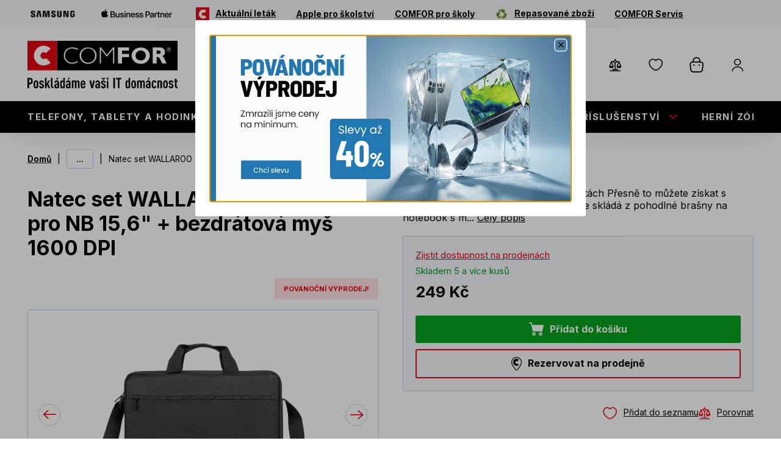

--- FILE ---
content_type: text/html; charset=utf-8
request_url: https://www.comfor.cz/natec-set-wallaroo-2-brasna-pro-nb-15-6-bezdratova-mys-1600-dpi
body_size: 31170
content:
<!DOCTYPE html><html lang="cs" dir="ltr"> <head> <meta charset="utf-8" /> <meta name="viewport" content="width=device-width, initial-scale=1" /> <meta name="description" content="" /> <meta name="keywords" content="" /> <meta name='accept-language' content='cs-CZ'/><title itemprop="name">COMFOR - Natec set WALLAROO 2, brašna pro NB 15,6" + bezdrátová myš 1600 DPI</title><link rel="preconnect" href="https://fonts.gstatic.com" crossorigin> <link rel="preload" as="style" href="https://fonts.googleapis.com/css2?family=Inter:wght@400;600;700&display=swap" /> <link rel="stylesheet" media="print" onload="this.onload=null;this.removeAttribute('media');" href="https://fonts.googleapis.com/css2?family=Inter:wght@400;600;700&display=swap" /> <noscript> <link rel="stylesheet" href="https://fonts.googleapis.com/css2?family=Inter:wght@400;600;700&display=swap" /> </noscript><link rel="preload" fetchpriority="high" as="image" href="https://comfor.b-cdn.net/media/329434/file/atc/23100000583/23100000583_Wallaroo_2-1_s.webp?size=600" /> <script> _puxldr = []; _puxldn = function (x) { if (window.puxImport) { window.puxImport(x); } else if (!_puxldr.includes(x)) { _puxldr.push(x); } } </script><script> window.renderGoogleRecaptcha = function (containerId, sitekey, invisible) { }; </script><link rel="stylesheet" href="https://comfor.b-cdn.net/Ciderka/media/system/core/main.bundle-3lNtfvpF.css" /> <link rel="stylesheet" href="https://comfor.b-cdn.net/Ciderka/media/system/modules/product/product.bundle-C_2r2K66.css" /> <link rel="stylesheet" href="https://comfor.b-cdn.net/Ciderka/media/system/modules/add-to-cart/add-to-cart.bundle-DFWiBQ6K.css" /> <link rel="stylesheet" href="https://comfor.b-cdn.net/Ciderka/media/system/modules/breadcrumbs/breadcrumbs.bundle-BbESUJmj.css" /> <link rel="stylesheet" media="print" onload="this.onload=null;this.removeAttribute('media');" href="https://comfor.b-cdn.net/Ciderka/media/system/modules/fancybox/fancybox.bundle-DdL2it10.css" /> <link rel="stylesheet" media="print" onload="this.onload=null;this.removeAttribute('media');" href="https://comfor.b-cdn.net/Ciderka/media/system/modules/product-tile/product-tile.bundle-BIm6GyHB.css" /> <link rel="stylesheet" media="print" onload="this.onload=null;this.removeAttribute('media');" href="https://comfor.b-cdn.net/Ciderka/media/system/modules/account/account.bundle-BTy3LSfH.css" /> <link rel="stylesheet" media="print" onload="this.onload=null;this.removeAttribute('media');" href="https://comfor.b-cdn.net/Ciderka/media/system/modules/base-modal/base-modal.bundle-D1bSS0HU.css" /> <link rel="stylesheet" media="print" onload="this.onload=null;this.removeAttribute('media');" href="https://comfor.b-cdn.net/Ciderka/media/system/modules/cart-unit-changer/cart-unit-changer.bundle-CxL_-Zgk.css" /> <noscript> <link rel="stylesheet" href="https://comfor.b-cdn.net/Ciderka/media/system/modules/fancybox/fancybox.bundle-DdL2it10.css" /> <link rel="stylesheet" href="https://comfor.b-cdn.net/Ciderka/media/system/modules/product-tile/product-tile.bundle-BIm6GyHB.css" /> <link rel="stylesheet" href="https://comfor.b-cdn.net/Ciderka/media/system/modules/account/account.bundle-BTy3LSfH.css" /> <link rel="stylesheet" href="https://comfor.b-cdn.net/Ciderka/media/system/modules/base-modal/base-modal.bundle-D1bSS0HU.css" /> <link rel="stylesheet" href="https://comfor.b-cdn.net/Ciderka/media/system/modules/cart-unit-changer/cart-unit-changer.bundle-CxL_-Zgk.css" /> </noscript><script> window.dataLayer = window.dataLayer || []; </script> <script nonce="0e41cb6fa35a" async src="https://scripts.luigisbox.tech/LBX-352950.js"></script><script nonce="0e41cb6fa35a">(function(w,d,s,l,i){w[l]=w[l]||[];w[l].push({'gtm.start': new Date().getTime(),event:'gtm.js'});var f=d.getElementsByTagName(s)[0], j=d.createElement(s),dl=l!='dataLayer'?'&l='+l:'';j.async=true;j.src= 'https://www.googletagmanager.com/gtm.js?id='+i+dl;f.parentNode.insertBefore(j,f); })(window,document,'script','dataLayer','GTM-KPZ7TLHQ');</script><link rel="canonical" href="https://www.comfor.cz/natec-set-wallaroo-2-brasna-pro-nb-15-6-bezdratova-mys-1600-dpi" /> <meta content="product" name="og:type"><meta content="CZK" name="og:currency"><meta content="249.01" name="og:amount"><meta content="Natec set WALLAROO 2, brašna pro NB 15,6" + bezdrátová myš 1600 DPI" name="og:title"><meta content="https://comfor.b-cdn.net/media/329434/file/atc/23100000583/23100000583_Wallaroo_2-1_s.webp" name="og:image"><meta content="https://www.comfor.cz/natec-set-wallaroo-2-brasna-pro-nb-15-6-bezdratova-mys-1600-dpi" name="og:url"><meta content="Efektivnější práce a bezpečnost na cestách Přesně to můžete získat s Natec Wallaroo 2 - sadou 2 v 1, která se skládá z pohodlné brašny na notebook s maximální úhlopříčkou 15,6' a bezdrátové myši s optickým snímačem s maximálním rozlišením 1600 DPI. Investujte do nezbytného příslušenství a usnadněte si každodenní práci s notebookem.  Vše je o bezpečnosti Nemůžete se rozloučit s notebookem ani na cestách? Volbou brašny Natec Wallaroo 2 získáte nejen pohodlí, ale také jistou ochranu díky brašně z odolného materiálu vyplněného pěnou, která pohlcuje nárazy a chrání vaše zařízení před odřeninami. Bezpečné cestování s notebookem? S brašnou Natec Wallaroo 2 je to jednodušší, než si myslíte.  Nejen pro notebook Se sadou Natec Wallaroo 2 si s sebou můžete vzít víc než jen notebook nebo dokumenty. Pomůže vám s tím přední kapsa na kancelářské příslušenství. Myš, powerbanka, externí pevný disk? Nebo snad telefon či peněženku? To vše se vám do brašny snadno vejde.  Efektivnější práce Věděli jste, že používání myši může zvýšit vaši efektivitu? Může vám pomoci rychleji dokončit každodenní úkoly. Myš v sadě Natec Wallaroo 2 je navíc vybavena optickým snímačem schopným pracovat ve třech různých rozlišeních (800, 1200, 1600). Nemusíte se také starat o zbytečné kabely. Myš k notebooku připojíte pomocí bezdrátového přijímače 2,4 GHz, který nabízí dosah až 10 metrů, což vám umožní volný pohyb.  Péče o pohodlí a dlouhou životnost Nedovolte, aby vám bolest zápěstí bránila v produktivitě. Myš, která je součástí sady Natec Wallaroo 2, je navržena k podpoře správné polohy vaší ruky. Četné kontury zajišťují, že ani při dlouhodobém používání nebudete vystavovat ruku riziku poranění. Nemusíte se také obávat o její odolnost. Díky spínačům s dlouhou životností a pevné konstrukci s vámi vydrží dlouho.  VLASTNOSTI: - Praktická sada 2 v 1 sestávající z vysoce přesné bezdrátové myši a brašny na notebook do 15,6' - Lehká a pohodlná brašna z odolného materiálu s pěnovým polstrováním pro bezpečnost přenášených předmětů - Hlavní přihrádka vyhrazená pro notebook a dokumenty - Přední kapsa na smartphone a příslušenství - Nastavitelný popruh pro přenášení - Vysoce přesná bezdrátová myš v ergonomickém provedení - Bezdrátové připojení 2,4 GHz s dosahem až 10 m - Přesný optický snímač - Tříúrovňový přepínač DPI - Gumové rolovací kolečko - Tlačítkové spínače s dlouhou životností  SPECIFIKACE:  BRAŠNA: Speciální velikost: do 15,6' Přihrádky: 1 Kapsy: 1 Materiál: Polyester Barva: Černá Rozměry: 400 x 290 x 60 mm  MYŠ: Komunikace s počítačem: Bezdrátová 2,4 GHz Typ snímače: Optický Maximální pracovní dosah: 10 m Rozlišení DPI: 800-1200-1600 Tlačítka: 4 Napájení: 1xAA (baterie není součástí dodávky) Rozměry: 110 x 61 x 37 +/- 0,5 mm Systémové požadavky: Windows XP/Vista/7/8/10 Linux Android" name="og:description"> <link rel="shortcut icon" href='https://comfor.b-cdn.net/media/360236/content/favicon.ico?v=5.0' /> </head><body class="CSCZ" data-culture="cs-CZ"> <noscript><iframe src="https://www.googletagmanager.com/ns.html?id=GTM-KPZ7TLHQ"
height="0" width="0" style="display:none;visibility:hidden"></iframe></noscript><script nonce="0e41cb6fa35a" type="text/javascript">dataLayer.push({"userData":{},"event":"userDataSetup"});</script><div class="main-container" data-side-main> <div class="main-container-pusher"></div><header> <div class="header-second"> <div class="puxContainer wideContainer"> <ul data-menu-top="DALŠÍ UŽITEČNÉ ODKAZY" data-menu-top-back="ZPĚT DO HLAVNÍHO MENU"> <li> <a href="/samsung" aria-label="Samsung" class="ico-link"> <img src="https://comfor.b-cdn.net/media/402344/content/Samsung_Orig_Wordmark_BLACK_RGB.webp?size=200" alt="Samsung-ico"><span>Samsung</span> </a> </li><li> <a href="/apple" aria-label="Apple Business Partner" class="ico-link"> <img src="https://comfor.b-cdn.net/media/463441/catalog/Apple_Biz_Partner_Logo_200.webp?size=200" alt="Apple Business Partner-ico"><span>Apple Business Partner</span> </a> </li><li> <a href="/media/476030/download/COMFOR_noviny_01_2026_final.pdf" aria-label="Aktuální leták" target="_blank"> <img src="https://comfor.b-cdn.net/media/376650/catalog/N%c3%a1vrh&#x2B;bez&#x2B;n%c3%a1zvu&#x2B;(8).webp?size=48" alt="Aktuální leták-ico"><span>Aktuální leták</span> </a> </li><li> <a href="https://www.comfor.cz/apple-pro-skolstvi" aria-label="Apple pro školství"> <span>Apple pro školství</span> </a> </li><li> <a href="https://www.comfor.cz/pro-skoly" aria-label="COMFOR pro školy"> <span>COMFOR pro školy</span> </a> </li><li> <a href="/revimarket" aria-label="Repasované zboží"> <img src="https://comfor.b-cdn.net/media/455801/catalog/green-recycling-icon-design-element&#x2B;-&#x2B;kopie-2.webp?size=48" alt="Repasované zboží-ico"><span>Repasované zboží</span> </a> </li><li> <a href="https://www.comfor.cz/comfor-servis" aria-label="COMFOR Servis"> <span>COMFOR Servis</span> </a> </li> </ul> </div> </div><div class="puxContainer"> <div class="header-mobile"> <div class="header-mobile-top"> <div class="header-logo"> <a href="/"> <img loading="eager" alt="COMFOR - Poskládáme vaši IT domácnost" src="/Ciderka/media/system/assets/img/logo.svg" /> <span>Úvod</span>
</a> </div><div class="header-mobile-right"> <div class="header-respo-search"> <div class="header-search-openner" data-trigger-open-luigisbox></div> </div><div class="header-login" data-open-parent> <div class="header-login-btn " data-open="login-window" data-mode='side'><span class="header-login-btn-inner">Přihlášení</span></div> </div><div class="header-cart" data-open-parent> <div class="header-cart-link" data-open="cart-window" data-mode="side"> <span class="header-cart-count" data-bind-to="CartItemsCount"></span> <span class="header-cart-price" data-bind-to="CartSubTotal"></span> </div> </div><div class="header-hamburger" data-open-parent data-main> <span class="open-menu" data-open="main-menu" data-main></span> </div> </div> </div><div class="header-mobile-search"> <div class="header-search"> <form action="/search" method="get" class="header-search-controls" data-search data-search-url="/instantsearch" data-search-loading="immediate"> <div class="header-search-inner"> <input type="search" name="q" class="search-panel-input" data-search-input data-open-luigisbox placeholder="Co hledáte?" data-instasearch="true" data-minlength="2" data-showthumbs="true" data-origin="Search/Search" autocomplete="off" /><button type="submit" class="header-search-submit" title="Hledat" data-search-submit> Hledat </button> </div><div class="small-search-results" data-search-parent> <span class="search-whisperrer-close" data-close-whisperrer></span> <div data-search-results></div> </div> </form>
</div> </div> </div> </div><div class="header header-window small-window" data-window="main-menu" data-main="window"> <div class="header-top" data-trigger-close-megamenu-window> <div class="puxContainer wideContainer"> <div class="header-top-inner"> <div class="header-logo"> <a href="/"> <img loading="eager" alt="COMFOR - Poskládáme vaši IT domácnost" src="/Ciderka/media/system/assets/img/logo.svg" /> <span>Úvod</span>
</a><div class="header-top-links"> <div class="header-top-link"> <a class="link link--phone" href="tel:+420 515 266 300">&#x2B;420 515 266 300</a><span>(po-pá 09-17)</span> </div><div class="header-top-link"> <a class="link link--store" href="/mapa-prodejen">Naše prodejny</a> </div> </div> </div><div class="header-top-right"> <div class="header-search" data-open-parent> <div class="header-search-openner" data-open="search-box"></div><div class="header-window overlay-window" data-window="search-box"> <div class="header-window-close btn btn--ico btn--cross"></div><div class="header-window-inner"> <form action="/search" method="get" class="header-search-controls" data-search data-search-url="/instantsearch" data-search-loading="immediate"> <div class="header-search-inner"> <input type="search" name="q" class="search-panel-input" data-search-input placeholder="Co hledáte?" data-instasearch="true" data-minlength="2" data-showthumbs="true" data-origin="Search/Search" autocomplete="off" /><button type="submit" class="header-search-submit" title="Hledat" data-search-submit> Hledat </button> </div><div class="small-search-results" data-search-parent> <span class="search-whisperrer-close" data-close-whisperrer></span> <div data-search-results></div> </div> </form> </div> </div>
</div><div class="header-controls" data-cart-preview-mobile-move-src-revert> <div class="header-shop" data-ui-block="cartSummary" data-href="/shoppingcart/cartsummary?compare=True&amp;wishlist=True&amp;cart=True"> <div class="header-compare"> <a aria-label="Porovnávač zboží" class="header-compare-btn" data-summary-href="/shoppingcart/cartsummary?compare=True" href="/porovnavani"> <span class="header-compare-empty">Porovnávač je prázdný</span><span class="header-compare-name">Porovnávač zboží</span> <span class="header-compare-count" data-bind-to="CompareItemsCount"></span> </a> </div><div class="header-wishlist"> <a aria-label="Seznam přání" class="header-wishlist-btn" data-summary-href="/shoppingcart/cartsummary?wishlist=True" href="/oblibene"> <span class="header-wishlist-empty">Seznam přání je prázdný</span><span class="header-wishlist-name">Seznam přání</span> <span class="header-wishlist-count" data-bind-to="WishlistItemsCount"></span> </a> </div><div class="header-cart" data-open-parent> <div class="header-cart-link" data-open="cart-window" data-mode="side"> <span class="header-cart-count" data-bind-to="CartItemsCount"></span> <span class="header-cart-price" data-bind-to="CartSubTotal"></span> </div> </div><div class="header-login" data-open-parent> <div class="header-login-btn " data-open="login-window" data-mode='side'> <span class="header-login-btn-inner">Přihlášení</span> </div> </div>
</div> </div> <a class="link link--phone link--ico" href="tel:+420 515 266 300"><span>&#x2B;420 515 266 300</span></a> <a class="link link--store link--ico" href="/mapa-prodejen"><span>Naše prodejny</span></a> </div> </div> </div> </div><div class="header-panel"> <div class="puxContainer wideContainer"> <nav class="header-menu" data-megamenu-slider> <ul> <li data-megamenu-link="/telefony-tablety-a-hodinky" data-has-submenu> <a href="/telefony-tablety-a-hodinky" title="Telefony, tablety a hodinky"> <div class="main-menu-image"> <img src="https://comfor.b-cdn.net/media/402320/catalog/iPhone-2.webp?size48" alt="Telefony, tablety a hodinky-ico" loading="lazy" fetchpriority="low"> </div> Telefony, tablety a hodinky
                    </a> <span class="menu-openner first-level" data-menu-toggle="open" data-content="Zpět" data-reset><span>ZPĚT DO HLAVNÍHO MENU</span></span> </li><li data-megamenu-link="/notebooky-pc-komponenty" data-has-submenu> <a href="/notebooky-pc-komponenty" title="Notebooky, PC, Komponenty"> <div class="main-menu-image"> <img src="https://comfor.b-cdn.net/media/402321/catalog/ntb-150-3.webp?size48" alt="Notebooky, PC, Komponenty-ico" loading="lazy" fetchpriority="low"> </div> Notebooky, PC, Komponenty
                    </a> <span class="menu-openner first-level" data-menu-toggle="open" data-content="Zpět" data-reset><span>ZPĚT DO HLAVNÍHO MENU</span></span> </li><li data-megamenu-link="/pc-doplnky" data-has-submenu> <a href="/pc-doplnky" title="PC dopl&#x148;ky"> <div class="main-menu-image"> <img src="https://comfor.b-cdn.net/media/402322/catalog/klavesnice-2.webp?size48" alt="PC doplňky-ico" loading="lazy" fetchpriority="low"> </div> PC doplňky
                    </a> <span class="menu-openner first-level" data-menu-toggle="open" data-content="Zpět" data-reset><span>ZPĚT DO HLAVNÍHO MENU</span></span> </li><li data-megamenu-link="/prislusenstvi" data-has-submenu> <a href="/prislusenstvi" title="P&#x159;&#xED;slu&#x161;enstv&#xED;"> <div class="main-menu-image"> <img src="https://comfor.b-cdn.net/media/402326/catalog/kabel-150.webp?size48" alt="Příslušenství-ico" loading="lazy" fetchpriority="low"> </div> Příslušenství
                    </a> <span class="menu-openner first-level" data-menu-toggle="open" data-content="Zpět" data-reset><span>ZPĚT DO HLAVNÍHO MENU</span></span> </li><li data-megamenu-link="/herni-zona" data-has-submenu> <a href="/herni-zona" title="Hern&#xED; z&#xF3;na"> <div class="main-menu-image"> <img src="https://comfor.b-cdn.net/media/402328/catalog/ps5-2.webp?size48" alt="Herní zóna-ico" loading="lazy" fetchpriority="low"> </div> Herní zóna
                    </a> <span class="menu-openner first-level" data-menu-toggle="open" data-content="Zpět" data-reset><span>ZPĚT DO HLAVNÍHO MENU</span></span> </li><li data-megamenu-link="/elektro" data-has-submenu> <a href="/elektro" title="Elektro"> <div class="main-menu-image"> <img src="https://comfor.b-cdn.net/media/402331/catalog/radiomagnetofon-150-1.webp?size48" alt="Elektro-ico" loading="lazy" fetchpriority="low"> </div> Elektro
                    </a> <span class="menu-openner first-level" data-menu-toggle="open" data-content="Zpět" data-reset><span>ZPĚT DO HLAVNÍHO MENU</span></span> </li><li data-megamenu-link="/sluzby" data-has-submenu> <a href="/sluzby" title="Slu&#x17E;by"> <div class="main-menu-image"> <img src="https://comfor.b-cdn.net/media/368839/catalog/sluzby.webp?size48" alt="Služby-ico" loading="lazy" fetchpriority="low"> </div> Služby
                    </a> <span class="menu-openner first-level" data-menu-toggle="open" data-content="Zpět" data-reset><span>ZPĚT DO HLAVNÍHO MENU</span></span> </li><li data-megamenu-link="/revimarket" data-has-submenu> <a href="/revimarket" title="Repasovan&#xE9;"> <div class="main-menu-image"> <img src="https://comfor.b-cdn.net/media/443378/catalog/green-recycling-icon-design-element&#x2B;-&#x2B;kopie-1.webp?size48" alt="Repasované-ico" loading="lazy" fetchpriority="low"> </div> Repasované
                    </a> <span class="menu-openner first-level" data-menu-toggle="open" data-content="Zpět" data-reset><span>ZPĚT DO HLAVNÍHO MENU</span></span> </li> </ul> </nav><div class="header-megamenu-submenus-container" data-megamenu-windows-container> <div class="header-megamenu-submenu" data-megamenu-window="/telefony-tablety-a-hodinky"> <ul> <li > <a class="menu-image" href="/telefony-tablety-a-hodinky-chytre-telefony-2" title="Telefony, tablety a hodinky"> <img src="https://comfor.b-cdn.net/media/366966/catalog/smartphones-75.webp?size=150" loading="lazy" fetchpriority="low" alt="Chytré telefony" /> </a><div class="header-submenu-content"> <a href="/telefony-tablety-a-hodinky-chytre-telefony-2"> <div class="main-menu-image"> <img src="https://comfor.b-cdn.net/media/366966/catalog/smartphones-75.webp?size48" alt="Telefony, tablety a hodinky-ico" loading="lazy" fetchpriority="low"> </div>Chytré telefony
                                    </a> </div> </li><li > <a class="menu-image" href="/telefony-tablety-a-hodinky-odolne-telefony" title="Telefony, tablety a hodinky"> <img src="https://comfor.b-cdn.net/media/366967/catalog/odolny-150.webp?size=150" loading="lazy" fetchpriority="low" alt="Odolné telefony" /> </a><div class="header-submenu-content"> <a href="/telefony-tablety-a-hodinky-odolne-telefony"> <div class="main-menu-image"> <img src="https://comfor.b-cdn.net/media/366967/catalog/odolny-150.webp?size48" alt="Telefony, tablety a hodinky-ico" loading="lazy" fetchpriority="low"> </div>Odolné telefony
                                    </a> </div> </li><li > <a class="menu-image" href="/telefony-tablety-a-hodinky-klasicke-telefony" title="Telefony, tablety a hodinky"> <img src="https://comfor.b-cdn.net/media/366968/catalog/klasicky-75.webp?size=150" loading="lazy" fetchpriority="low" alt="Klasické telefony" /> </a><div class="header-submenu-content"> <a href="/telefony-tablety-a-hodinky-klasicke-telefony"> <div class="main-menu-image"> <img src="https://comfor.b-cdn.net/media/366968/catalog/klasicky-75.webp?size48" alt="Telefony, tablety a hodinky-ico" loading="lazy" fetchpriority="low"> </div>Klasické telefony
                                    </a> </div> </li><li > <a class="menu-image" href="/telefony-tablety-a-hodinky-stolni-telefony" title="Telefony, tablety a hodinky"> <img src="https://comfor.b-cdn.net/media/367210/catalog/stolni-150-1.webp?size=150" loading="lazy" fetchpriority="low" alt="Stolní telefony" /> </a><div class="header-submenu-content"> <a href="/telefony-tablety-a-hodinky-stolni-telefony"> <div class="main-menu-image"> <img src="https://comfor.b-cdn.net/media/367210/catalog/stolni-150-1.webp?size48" alt="Telefony, tablety a hodinky-ico" loading="lazy" fetchpriority="low"> </div>Stolní telefony
                                    </a> </div> </li><li > <a class="menu-image" href="/telefony-tablety-a-hodinky-tablety" title="Telefony, tablety a hodinky"> <img src="https://comfor.b-cdn.net/media/366969/catalog/tablet-75.webp?size=150" loading="lazy" fetchpriority="low" alt="Tablety" /> </a><div class="header-submenu-content"> <a href="/telefony-tablety-a-hodinky-tablety"> <div class="main-menu-image"> <img src="https://comfor.b-cdn.net/media/366969/catalog/tablet-75.webp?size48" alt="Telefony, tablety a hodinky-ico" loading="lazy" fetchpriority="low"> </div>Tablety
                                    </a> </div> </li><li > <a class="menu-image" href="/telefony-tablety-a-hodinky-chytre-hodinky-a-doplnky" title="Telefony, tablety a hodinky"> <img src="https://comfor.b-cdn.net/media/366970/catalog/hodinky-75.webp?size=150" loading="lazy" fetchpriority="low" alt="Chytré hodinky a doplňky" /> </a><div class="header-submenu-content"> <a href="/telefony-tablety-a-hodinky-chytre-hodinky-a-doplnky"> <div class="main-menu-image"> <img src="https://comfor.b-cdn.net/media/366970/catalog/hodinky-75.webp?size48" alt="Telefony, tablety a hodinky-ico" loading="lazy" fetchpriority="low"> </div>Chytré hodinky a doplňky
                                    </a> </div> </li> </ul> </div><div class="header-megamenu-submenu" data-megamenu-window="/notebooky-pc-komponenty"> <ul> <li class='has-children'> <a class="menu-image" href="/notebooky-pc-komponenty-notebooky" title="Notebooky, PC, Komponenty"> <img src="https://comfor.b-cdn.net/media/366972/catalog/ntb-150.webp?size=150" loading="lazy" fetchpriority="low" alt="Notebooky" /> </a><div class="header-submenu-content"> <a href="/notebooky-pc-komponenty-notebooky"> <div class="main-menu-image"> <img src="https://comfor.b-cdn.net/media/366972/catalog/ntb-150.webp?size48" alt="Notebooky, PC, Komponenty-ico" loading="lazy" fetchpriority="low"> </div>Notebooky
                                    </a> <span class="menu-openner second-level" data-menu-toggle="open"><span>ZPĚT DO </span></span><ul data-submenu-parent> <li> <a href="/notebooky-notebooky"> <div class="main-menu-image"> <img src="https://comfor.b-cdn.net/media/367122/catalog/ntb-150-1.webp?size48" alt="Notebooky a pracovní stanice-ico" loading="lazy" fetchpriority="low"> </div> Notebooky a pracovní stanice
                    </a> </li><li> <a href="/notebooky-notebooky-2v1"> <div class="main-menu-image"> <img src="https://comfor.b-cdn.net/media/367123/catalog/2v1.webp?size48" alt="Notebooky 2v1-ico" loading="lazy" fetchpriority="low"> </div> Notebooky 2v1
                    </a> </li><li> <a href="/notebooky-herni-notebooky"> <div class="main-menu-image"> <img src="https://comfor.b-cdn.net/media/367116/catalog/herni-1.webp?size48" alt="Herní notebooky-ico" loading="lazy" fetchpriority="low"> </div> Herní notebooky
                    </a> </li><li> <a href="/notebooky-chromebooky"> <div class="main-menu-image"> <img src="https://comfor.b-cdn.net/media/367124/catalog/chromebook.webp?size48" alt="Chromebooky-ico" loading="lazy" fetchpriority="low"> </div> Chromebooky
                    </a> </li> </ul> </div> </li><li class='has-children'> <a class="menu-image" href="/notebooky-pc-komponenty-stolni-pocitace" title="Notebooky, PC, Komponenty"> <img src="https://comfor.b-cdn.net/media/366971/catalog/office150.webp?size=150" loading="lazy" fetchpriority="low" alt="Stolní počítače" /> </a><div class="header-submenu-content"> <a href="/notebooky-pc-komponenty-stolni-pocitace"> <div class="main-menu-image"> <img src="https://comfor.b-cdn.net/media/366971/catalog/office150.webp?size48" alt="Notebooky, PC, Komponenty-ico" loading="lazy" fetchpriority="low"> </div>Stolní počítače
                                    </a> <span class="menu-openner second-level" data-menu-toggle="open"><span>ZPĚT DO </span></span><ul data-submenu-parent> <li> <a href="/stolni-pocitace-comfor-akcni-pc"> <div class="main-menu-image"> <img src="https://comfor.b-cdn.net/media/367117/catalog/comfor150.webp?size48" alt="COMFOR akční PC-ico" loading="lazy" fetchpriority="low"> </div> COMFOR akční PC
                    </a> </li><li> <a href="/stolni-pocitace-herni-pc"> <div class="main-menu-image"> <img src="https://comfor.b-cdn.net/media/367118/catalog/herni-pc150.webp?size48" alt="Herní PC-ico" loading="lazy" fetchpriority="low"> </div> Herní PC
                    </a> </li><li> <a href="/stolni-pocitace-mini-pc"> <div class="main-menu-image"> <img src="https://comfor.b-cdn.net/media/367119/catalog/nuc150.webp?size48" alt="Mini PC-ico" loading="lazy" fetchpriority="low"> </div> Mini PC
                    </a> </li><li> <a href="/stolni-pocitace-pc-pro-domacnosti-a-kancelare"> <div class="main-menu-image"> <img src="https://comfor.b-cdn.net/media/367120/catalog/desktop-150.webp?size48" alt="PC pro domácnosti a kanceláře-ico" loading="lazy" fetchpriority="low"> </div> PC pro domácnosti a kanceláře
                    </a> </li><li> <a href="/stolni-pocitace-all-in-one-pocitace"> <div class="main-menu-image"> <img src="https://comfor.b-cdn.net/media/367121/catalog/all-in-one150.webp?size48" alt="All-In-One počítače-ico" loading="lazy" fetchpriority="low"> </div> All-In-One počítače
                    </a> </li> </ul> </div> </li><li class='has-children'> <a class="menu-image" href="/notebooky-pc-komponenty-pc-komponenty" title="Notebooky, PC, Komponenty"> <img src="https://comfor.b-cdn.net/media/366973/catalog/komponenty.webp?size=150" loading="lazy" fetchpriority="low" alt="PC komponenty" /> </a><div class="header-submenu-content"> <a href="/notebooky-pc-komponenty-pc-komponenty"> <div class="main-menu-image"> <img src="https://comfor.b-cdn.net/media/366973/catalog/komponenty.webp?size48" alt="Notebooky, PC, Komponenty-ico" loading="lazy" fetchpriority="low"> </div>PC komponenty
                                    </a> <span class="menu-openner second-level" data-menu-toggle="open"><span>ZPĚT DO </span></span><ul data-submenu-parent> <li> <a href="/pc-komponenty-procesory"> <div class="main-menu-image"> <img src="https://comfor.b-cdn.net/media/367125/catalog/cpu150.webp?size48" alt="Procesory-ico" loading="lazy" fetchpriority="low"> </div> Procesory
                    </a> </li><li> <a href="/pc-komponenty-chladice"> <div class="main-menu-image"> <img src="https://comfor.b-cdn.net/media/367126/catalog/fan150.webp?size48" alt="Chladiče-ico" loading="lazy" fetchpriority="low"> </div> Chladiče
                    </a> </li><li> <a href="/pc-komponenty-zdroje"> <div class="main-menu-image"> <img src="https://comfor.b-cdn.net/media/367127/catalog/power150.webp?size48" alt="Zdroje-ico" loading="lazy" fetchpriority="low"> </div> Zdroje
                    </a> </li><li> <a href="/pc-komponenty-skrine"> <div class="main-menu-image"> <img src="https://comfor.b-cdn.net/media/367128/catalog/case150.webp?size48" alt="Skříně-ico" loading="lazy" fetchpriority="low"> </div> Skříně
                    </a> </li><li> <a href="/pc-komponenty-ventilatory"> <div class="main-menu-image"> <img src="https://comfor.b-cdn.net/media/367129/catalog/vetrak150.webp?size48" alt="Ventilátory-ico" loading="lazy" fetchpriority="low"> </div> Ventilátory
                    </a> </li><li> <a href="/pc-komponenty-doplnky-ke-skrinim"> <div class="main-menu-image"> <img src="https://comfor.b-cdn.net/media/367130/catalog/ke-skrinim150.webp?size48" alt="Doplňky ke skříním-ico" loading="lazy" fetchpriority="low"> </div> Doplňky ke skříním
                    </a> </li><li> <a href="/pc-komponenty-pevne-disky"> <div class="main-menu-image"> <img src="https://comfor.b-cdn.net/media/367131/catalog/ssd150.webp?size48" alt="Pevné disky-ico" loading="lazy" fetchpriority="low"> </div> Pevné disky
                    </a> </li><li> <a href="/pc-komponenty-zakladni-desky"> <div class="main-menu-image"> <img src="https://comfor.b-cdn.net/media/367132/catalog/deska150.webp?size48" alt="Základní desky-ico" loading="lazy" fetchpriority="low"> </div> Základní desky
                    </a> </li><li> <a href="/pc-komponenty-pameti-ram"> <div class="main-menu-image"> <img src="https://comfor.b-cdn.net/media/367133/catalog/ram150.webp?size48" alt="Paměti RAM-ico" loading="lazy" fetchpriority="low"> </div> Paměti RAM
                    </a> </li><li> <a href="/pc-komponenty-opticke-mechaniky"> <div class="main-menu-image"> <img src="https://comfor.b-cdn.net/media/367134/catalog/rom150.webp?size48" alt="Optické mechaniky-ico" loading="lazy" fetchpriority="low"> </div> Optické mechaniky
                    </a> </li><li> <a href="/pc-komponenty-graficke-karty"> <div class="main-menu-image"> <img src="https://comfor.b-cdn.net/media/367733/catalog/grafkarty.webp?size48" alt="Grafické karty-ico" loading="lazy" fetchpriority="low"> </div> Grafické karty
                    </a> </li><li> <a href="/pc-komponenty-graficke-karty-profesionalni"> <div class="main-menu-image"> <img src="https://comfor.b-cdn.net/media/367732/catalog/grafprofi.webp?size48" alt="Grafické karty - profesionální-ico" loading="lazy" fetchpriority="low"> </div> Grafické karty - profesionální
                    </a> </li><li> <a href="/pc-komponenty-zvukove-karty"> <div class="main-menu-image"> <img src="https://comfor.b-cdn.net/media/367735/catalog/zvukovka.webp?size48" alt="Zvukové karty-ico" loading="lazy" fetchpriority="low"> </div> Zvukové karty
                    </a> </li> <li class="submenuMore"><span class="submenuMore-link" data-submenu-more>...</span></li> </ul> </div> </li> </ul> </div><div class="header-megamenu-submenu" data-megamenu-window="/pc-doplnky"> <ul> <li class='has-children'> <a class="menu-image" href="/pc-doplnky-klavesnice" title="PC dopl&#x148;ky"> <img src="https://comfor.b-cdn.net/media/366974/catalog/klaesnice-150.webp?size=150" loading="lazy" fetchpriority="low" alt="Klávesnice" /> </a><div class="header-submenu-content"> <a href="/pc-doplnky-klavesnice"> <div class="main-menu-image"> <img src="https://comfor.b-cdn.net/media/366974/catalog/klaesnice-150.webp?size48" alt="PC doplňky-ico" loading="lazy" fetchpriority="low"> </div>Klávesnice
                                    </a> <span class="menu-openner second-level" data-menu-toggle="open"><span>ZPĚT DO </span></span><ul data-submenu-parent> <li> <a href="/klavesnice-herni-klavesnice"> <div class="main-menu-image"> <img src="https://comfor.b-cdn.net/media/367743/catalog/hern%c3%ad.webp?size48" alt="Herní klávesnice-ico" loading="lazy" fetchpriority="low"> </div> Herní klávesnice
                    </a> </li><li> <a href="/klavesnice-sety-klavesnice-mys"> <div class="main-menu-image"> <img src="https://comfor.b-cdn.net/media/367747/catalog/set-1.webp?size48" alt="Sety klávesnice &#x2B; myš-ico" loading="lazy" fetchpriority="low"> </div> Sety klávesnice &#x2B; myš
                    </a> </li><li> <a href="/klavesnice-bezdratove-klavesnice"> <div class="main-menu-image"> <img src="https://comfor.b-cdn.net/media/367745/catalog/bezdr%c3%a1tov%c3%a1&#x2B;kl%c3%a1vesnice.webp?size48" alt="Bezdrátové klávesnice-ico" loading="lazy" fetchpriority="low"> </div> Bezdrátové klávesnice
                    </a> </li><li> <a href="/klavesnice-dratove-klavesnice"> <div class="main-menu-image"> <img src="https://comfor.b-cdn.net/media/367746/catalog/dr%c3%a1tov%c3%a1.webp?size48" alt="Drátové klávesnice-ico" loading="lazy" fetchpriority="low"> </div> Drátové klávesnice
                    </a> </li> </ul> </div> </li><li > <a class="menu-image" href="/pc-doplnky-multimedia-repro" title="PC dopl&#x148;ky"> <img src="https://comfor.b-cdn.net/media/366975/catalog/repro-150.webp?size=150" loading="lazy" fetchpriority="low" alt="Multimedia, repro" /> </a><div class="header-submenu-content"> <a href="/pc-doplnky-multimedia-repro"> <div class="main-menu-image"> <img src="https://comfor.b-cdn.net/media/366975/catalog/repro-150.webp?size48" alt="PC doplňky-ico" loading="lazy" fetchpriority="low"> </div>Multimedia, repro
                                    </a> </div> </li><li > <a class="menu-image" href="/pc-doplnky-gamepady" title="PC dopl&#x148;ky"> <img src="https://comfor.b-cdn.net/media/366976/catalog/gamepad-150.webp?size=150" loading="lazy" fetchpriority="low" alt="Gamepady" /> </a><div class="header-submenu-content"> <a href="/pc-doplnky-gamepady"> <div class="main-menu-image"> <img src="https://comfor.b-cdn.net/media/366976/catalog/gamepad-150.webp?size48" alt="PC doplňky-ico" loading="lazy" fetchpriority="low"> </div>Gamepady
                                    </a> </div> </li><li > <a class="menu-image" href="/pc-doplnky-mikrofony" title="PC dopl&#x148;ky"> <img src="https://comfor.b-cdn.net/media/366977/catalog/mikrofon-150.webp?size=150" loading="lazy" fetchpriority="low" alt="Mikrofony" /> </a><div class="header-submenu-content"> <a href="/pc-doplnky-mikrofony"> <div class="main-menu-image"> <img src="https://comfor.b-cdn.net/media/366977/catalog/mikrofon-150.webp?size48" alt="PC doplňky-ico" loading="lazy" fetchpriority="low"> </div>Mikrofony
                                    </a> </div> </li><li > <a class="menu-image" href="/pc-doplnky-stojany-a-podlozky" title="PC dopl&#x148;ky"> <img src="https://comfor.b-cdn.net/media/366978/catalog/stojan-150.webp?size=150" loading="lazy" fetchpriority="low" alt="Stojany a podložky" /> </a><div class="header-submenu-content"> <a href="/pc-doplnky-stojany-a-podlozky"> <div class="main-menu-image"> <img src="https://comfor.b-cdn.net/media/366978/catalog/stojan-150.webp?size48" alt="PC doplňky-ico" loading="lazy" fetchpriority="low"> </div>Stojany a podložky
                                    </a> </div> </li><li > <a class="menu-image" href="/pc-doplnky-webkamery" title="PC dopl&#x148;ky"> <img src="https://comfor.b-cdn.net/media/366979/catalog/webkamera-150.webp?size=150" loading="lazy" fetchpriority="low" alt="Webkamery" /> </a><div class="header-submenu-content"> <a href="/pc-doplnky-webkamery"> <div class="main-menu-image"> <img src="https://comfor.b-cdn.net/media/366979/catalog/webkamera-150.webp?size48" alt="PC doplňky-ico" loading="lazy" fetchpriority="low"> </div>Webkamery
                                    </a> </div> </li><li class='has-children'> <a class="menu-image" href="/pc-doplnky-sluchatka" title="PC dopl&#x148;ky"> <img src="https://comfor.b-cdn.net/media/366980/catalog/sluchatka-150.webp?size=150" loading="lazy" fetchpriority="low" alt="Sluchátka" /> </a><div class="header-submenu-content"> <a href="/pc-doplnky-sluchatka"> <div class="main-menu-image"> <img src="https://comfor.b-cdn.net/media/366980/catalog/sluchatka-150.webp?size48" alt="PC doplňky-ico" loading="lazy" fetchpriority="low"> </div>Sluchátka
                                    </a> <span class="menu-openner second-level" data-menu-toggle="open"><span>ZPĚT DO </span></span><ul data-submenu-parent> <li> <a href="/sluchatka-sluchatka-bezdratova"> <div class="main-menu-image"> <img src="https://comfor.b-cdn.net/media/367748/catalog/bezdr%c3%a1tov%c3%a1.webp?size48" alt="Sluchátka bezdrátová-ico" loading="lazy" fetchpriority="low"> </div> Sluchátka bezdrátová
                    </a> </li><li> <a href="/sluchatka-sluchatka-dratova"> <div class="main-menu-image"> <img src="https://comfor.b-cdn.net/media/367749/catalog/dr%c3%a1tov%c3%a1-1.webp?size48" alt="Sluchátka drátová-ico" loading="lazy" fetchpriority="low"> </div> Sluchátka drátová
                    </a> </li><li> <a href="/sluchatka-sluchatka-handsfree"> <div class="main-menu-image"> <img src="https://comfor.b-cdn.net/media/367750/catalog/handsfree.webp?size48" alt="Sluchátka handsfree-ico" loading="lazy" fetchpriority="low"> </div> Sluchátka handsfree
                    </a> </li> </ul> </div> </li><li class='has-children'> <a class="menu-image" href="/pc-doplnky-pokladni-systemy-eet" title="PC dopl&#x148;ky"> <img src="https://comfor.b-cdn.net/media/366981/catalog/pokladna-150.webp?size=150" loading="lazy" fetchpriority="low" alt="Pokladní systémy" /> </a><div class="header-submenu-content"> <a href="/pc-doplnky-pokladni-systemy-eet"> <div class="main-menu-image"> <img src="https://comfor.b-cdn.net/media/366981/catalog/pokladna-150.webp?size48" alt="PC doplňky-ico" loading="lazy" fetchpriority="low"> </div>Pokladní systémy
                                    </a> <span class="menu-openner second-level" data-menu-toggle="open"><span>ZPĚT DO </span></span><ul data-submenu-parent> <li> <a href="/pokladni-systemy-eet-x-pos-pc"> <div class="main-menu-image"> <img src="https://comfor.b-cdn.net/media/446703/catalog/Sn%c3%admek&#x2B;obrazovky&#x2B;2025-06-30&#x2B;124301.webp?size48" alt="X-POS PC-ico" loading="lazy" fetchpriority="low"> </div> X-POS PC
                    </a> </li><li> <a href="/pokladni-systemy-eet-x-pos-tablet"> <div class="main-menu-image"> <img src="https://comfor.b-cdn.net/media/368770/catalog/xpos&#x2B;tablet.webp?size48" alt="X-POS Tablet-ico" loading="lazy" fetchpriority="low"> </div> X-POS Tablet
                    </a> </li><li> <a href="/pokladni-systemy-eet-x-pos-pokladny"> <div class="main-menu-image"> <img src="https://comfor.b-cdn.net/media/368754/catalog/term%c3%adn%c3%a1l.webp?size48" alt="X-POS pokladny-ico" loading="lazy" fetchpriority="low"> </div> X-POS pokladny
                    </a> </li><li> <a href="/pokladni-systemy-eet-pokladni-tiskarny"> <div class="main-menu-image"> <img src="https://comfor.b-cdn.net/media/368119/catalog/pokl&#x2B;tisk.webp?size48" alt="Pokladní tiskárny-ico" loading="lazy" fetchpriority="low"> </div> Pokladní tiskárny
                    </a> </li><li> <a href="/pokladni-systemy-pocitacky-detektory-bankovek"> <div class="main-menu-image"> <img src="https://comfor.b-cdn.net/media/368751/catalog/detektor.webp?size48" alt="Počítačky, detektory bankovek-ico" loading="lazy" fetchpriority="low"> </div> Počítačky, detektory bankovek
                    </a> </li> </ul> </div> </li><li > <a class="menu-image" href="/pc-doplnky-monitory" title="PC dopl&#x148;ky"> <img src="https://comfor.b-cdn.net/media/366983/catalog/monitor-150.webp?size=150" loading="lazy" fetchpriority="low" alt="Monitory" /> </a><div class="header-submenu-content"> <a href="/pc-doplnky-monitory"> <div class="main-menu-image"> <img src="https://comfor.b-cdn.net/media/366983/catalog/monitor-150.webp?size48" alt="PC doplňky-ico" loading="lazy" fetchpriority="low"> </div>Monitory
                                    </a> </div> </li><li > <a class="menu-image" href="/pc-doplnky-lfd-panely" title="PC dopl&#x148;ky"> <img src="https://comfor.b-cdn.net/media/423040/catalog/1-7-_s.webp?size=150" loading="lazy" fetchpriority="low" alt="LFD panely" /> </a><div class="header-submenu-content"> <a href="/pc-doplnky-lfd-panely"> <div class="main-menu-image"> <img src="https://comfor.b-cdn.net/media/423040/catalog/1-7-_s.webp?size48" alt="PC doplňky-ico" loading="lazy" fetchpriority="low"> </div>LFD panely
                                    </a> </div> </li><li class='has-children'> <a class="menu-image" href="/pc-doplnky-mysi" title="PC dopl&#x148;ky"> <img src="https://comfor.b-cdn.net/media/366984/catalog/mys-150.webp?size=150" loading="lazy" fetchpriority="low" alt="Myši" /> </a><div class="header-submenu-content"> <a href="/pc-doplnky-mysi"> <div class="main-menu-image"> <img src="https://comfor.b-cdn.net/media/366984/catalog/mys-150.webp?size48" alt="PC doplňky-ico" loading="lazy" fetchpriority="low"> </div>Myši
                                    </a> <span class="menu-openner second-level" data-menu-toggle="open"><span>ZPĚT DO </span></span><ul data-submenu-parent> <li> <a href="/mysi-mysi-dratove"> <div class="main-menu-image"> <img src="https://comfor.b-cdn.net/media/431729/catalog/24728_pictures_product_visual_1_s.webp?size48" alt="Myši drátové-ico" loading="lazy" fetchpriority="low"> </div> Myši drátové
                    </a> </li><li> <a href="/mysi-mysi-bezdratove"> <div class="main-menu-image"> <img src="https://comfor.b-cdn.net/media/431730/catalog/K72422WW_s.webp?size48" alt="Myši bezdrátové-ico" loading="lazy" fetchpriority="low"> </div> Myši bezdrátové
                    </a> </li><li> <a href="/mysi-herni-mysi"> <div class="main-menu-image"> <img src="https://comfor.b-cdn.net/media/367755/catalog/hern%c3%ad-1.webp?size48" alt="Herní myši-ico" loading="lazy" fetchpriority="low"> </div> Herní myši
                    </a> </li><li> <a href="/mysi-podlozky-pod-mysi"> <div class="main-menu-image"> <img src="https://comfor.b-cdn.net/media/367756/catalog/podlo%c5%beka.webp?size48" alt="Podložky pod myši-ico" loading="lazy" fetchpriority="low"> </div> Podložky pod myši
                    </a> </li> </ul> </div> </li><li class='has-children'> <a class="menu-image" href="/pc-doplnky-tiskarny" title="PC dopl&#x148;ky"> <img src="https://comfor.b-cdn.net/media/366985/catalog/tiskarna-150.webp?size=150" loading="lazy" fetchpriority="low" alt="Tiskárny" /> </a><div class="header-submenu-content"> <a href="/pc-doplnky-tiskarny"> <div class="main-menu-image"> <img src="https://comfor.b-cdn.net/media/366985/catalog/tiskarna-150.webp?size48" alt="PC doplňky-ico" loading="lazy" fetchpriority="low"> </div>Tiskárny
                                    </a> <span class="menu-openner second-level" data-menu-toggle="open"><span>ZPĚT DO </span></span><ul data-submenu-parent> <li> <a href="/tiskarny-multifunkcni-tiskarny"> <div class="main-menu-image"> <img src="https://comfor.b-cdn.net/media/368733/catalog/multifunkce.webp?size48" alt="Multifunkční tiskárny-ico" loading="lazy" fetchpriority="low"> </div> Multifunkční tiskárny
                    </a> </li><li> <a href="/tiskarny-inkoustove-tiskarny"> <div class="main-menu-image"> <img src="https://comfor.b-cdn.net/media/368727/catalog/ink&#x2B;tisk.webp?size48" alt="Inkoustové tiskárny-ico" loading="lazy" fetchpriority="low"> </div> Inkoustové tiskárny
                    </a> </li><li> <a href="/tiskarny-laserove-tiskarny-barevne"> <div class="main-menu-image"> <img src="https://comfor.b-cdn.net/media/368731/catalog/lase&#x2B;color.webp?size48" alt="Laserové tiskárny barevné-ico" loading="lazy" fetchpriority="low"> </div> Laserové tiskárny barevné
                    </a> </li><li> <a href="/tiskarny-laserove-tiskarny-cernobile"> <div class="main-menu-image"> <img src="https://comfor.b-cdn.net/media/368732/catalog/laser&#x2B;black.webp?size48" alt="Laserové tiskárny černobílé-ico" loading="lazy" fetchpriority="low"> </div> Laserové tiskárny černobílé
                    </a> </li><li> <a href="/tiskarny-fototiskarny"> <div class="main-menu-image"> <img src="https://comfor.b-cdn.net/media/368725/catalog/fototisk.webp?size48" alt="Fototiskárny-ico" loading="lazy" fetchpriority="low"> </div> Fototiskárny
                    </a> </li><li> <a href="/tiskarny-prenosne-tiskarny"> <div class="main-menu-image"> <img src="https://comfor.b-cdn.net/media/368735/catalog/portable.webp?size48" alt="Přenosné tiskárny-ico" loading="lazy" fetchpriority="low"> </div> Přenosné tiskárny
                    </a> </li><li> <a href="/tiskarny-tiskarny-stitku-ostatni"> <div class="main-menu-image"> <img src="https://comfor.b-cdn.net/media/446704/catalog/TM-H6000VI-101_s.webp?size48" alt="Pokladní tiskárny a tiskárny štítků-ico" loading="lazy" fetchpriority="low"> </div> Pokladní tiskárny a tiskárny štítků
                    </a> </li><li> <a href="/tiskarny-jehlickove"> <div class="main-menu-image"> <img src="https://comfor.b-cdn.net/media/368730/catalog/jehli&#x2B;tisk.webp?size48" alt="Jehličkové-ico" loading="lazy" fetchpriority="low"> </div> Jehličkové
                    </a> </li><li> <a href="/tiskarny-velkoformatove-tiskarny"> <div class="main-menu-image"> <img src="https://comfor.b-cdn.net/media/368753/catalog/plotter.webp?size48" alt="Velkoformátové tiskárny-ico" loading="lazy" fetchpriority="low"> </div> Velkoformátové tiskárny
                    </a> </li><li> <a href="/tiskarny-3d-tiskarny"> <div class="main-menu-image"> <img src="https://comfor.b-cdn.net/media/368721/catalog/3D&#x2B;tisk.webp?size48" alt="3D tiskárny-ico" loading="lazy" fetchpriority="low"> </div> 3D tiskárny
                    </a> </li><li> <a href="/tiskarny-usb-datove-kabely"> <div class="main-menu-image"> <img src="https://comfor.b-cdn.net/media/368759/catalog/usb&#x2B;kabel.webp?size48" alt="USB datové kabely-ico" loading="lazy" fetchpriority="low"> </div> USB datové kabely
                    </a> </li><li> <a href="/tiskarny-spotrebni-material"> <div class="main-menu-image"> <img src="https://comfor.b-cdn.net/media/368736/catalog/spot%c5%99eb%c3%a1k.webp?size48" alt="Spotřební materiál-ico" loading="lazy" fetchpriority="low"> </div> Spotřební materiál
                    </a> </li> <li class="submenuMore"><span class="submenuMore-link" data-submenu-more>...</span></li> </ul> </div> </li><li > <a class="menu-image" href="/pc-doplnky-skenery" title="PC dopl&#x148;ky"> <img src="https://comfor.b-cdn.net/media/366986/catalog/skener-150.webp?size=150" loading="lazy" fetchpriority="low" alt="Skenery" /> </a><div class="header-submenu-content"> <a href="/pc-doplnky-skenery"> <div class="main-menu-image"> <img src="https://comfor.b-cdn.net/media/366986/catalog/skener-150.webp?size48" alt="PC doplňky-ico" loading="lazy" fetchpriority="low"> </div>Skenery
                                    </a> </div> </li><li class='has-children'> <a class="menu-image" href="/pc-doplnky-sitove-komponenty" title="PC dopl&#x148;ky"> <img src="https://comfor.b-cdn.net/media/366987/catalog/router-150.webp?size=150" loading="lazy" fetchpriority="low" alt="Síťové komponenty" /> </a><div class="header-submenu-content"> <a href="/pc-doplnky-sitove-komponenty"> <div class="main-menu-image"> <img src="https://comfor.b-cdn.net/media/366987/catalog/router-150.webp?size48" alt="PC doplňky-ico" loading="lazy" fetchpriority="low"> </div>Síťové komponenty
                                    </a> <span class="menu-openner second-level" data-menu-toggle="open"><span>ZPĚT DO </span></span><ul data-submenu-parent> <li> <a href="/sitove-komponenty-sitove-prvky-aktivni"> <div class="main-menu-image"> <img src="https://comfor.b-cdn.net/media/388678/catalog/aktivn%c3%ad.webp?size48" alt="Síťové prvky aktivní-ico" loading="lazy" fetchpriority="low"> </div> Síťové prvky aktivní
                    </a> </li><li> <a href="/sitove-komponenty-sitove-prvky-pasivni"> <div class="main-menu-image"> <img src="https://comfor.b-cdn.net/media/388679/catalog/pasivn%c3%ad.webp?size48" alt="Síťové prvky pasivní-ico" loading="lazy" fetchpriority="low"> </div> Síťové prvky pasivní
                    </a> </li><li> <a href="/sitove-komponenty-sitove-karty-a-adaptery"> <div class="main-menu-image"> <img src="https://comfor.b-cdn.net/media/388680/catalog/si%c5%a5&#x2B;karta.webp?size48" alt="Síťové karty a adaptéry-ico" loading="lazy" fetchpriority="low"> </div> Síťové karty a adaptéry
                    </a> </li><li> <a href="/sitove-komponenty-routery"> <div class="main-menu-image"> <img src="https://comfor.b-cdn.net/media/388673/catalog/router.webp?size48" alt="Routery-ico" loading="lazy" fetchpriority="low"> </div> Routery
                    </a> </li><li> <a href="/sitove-komponenty-routery-s-3g-4g-modemem"> <div class="main-menu-image"> <img src="https://comfor.b-cdn.net/media/388681/catalog/3G.webp?size48" alt="Routery s 3G/4G modemem-ico" loading="lazy" fetchpriority="low"> </div> Routery s 3G/4G modemem
                    </a> </li><li> <a href="/sitove-komponenty-access-pointy-bridge"> <div class="main-menu-image"> <img src="https://comfor.b-cdn.net/media/388674/catalog/acces.webp?size48" alt="Access pointy / Bridge-ico" loading="lazy" fetchpriority="low"> </div> Access pointy / Bridge
                    </a> </li><li> <a href="/sitove-komponenty-ip-telefonie"> <div class="main-menu-image"> <img src="https://comfor.b-cdn.net/media/388682/catalog/IP&#x2B;telefon.webp?size48" alt="IP telefonie-ico" loading="lazy" fetchpriority="low"> </div> IP telefonie
                    </a> </li><li> <a href="/sitove-komponenty-anteny-drzaky"> <div class="main-menu-image"> <img src="https://comfor.b-cdn.net/media/388684/catalog/ant%c3%a9na-1.webp?size48" alt="Antény, držáky-ico" loading="lazy" fetchpriority="low"> </div> Antény, držáky
                    </a> </li><li> <a href="/sitove-komponenty-ip-kamery"> <div class="main-menu-image"> <img src="https://comfor.b-cdn.net/media/388685/catalog/IPkamera.webp?size48" alt="IP kamery-ico" loading="lazy" fetchpriority="low"> </div> IP kamery
                    </a> </li><li> <a href="/sitove-komponenty-diskova-pole-nas"> <div class="main-menu-image"> <img src="https://comfor.b-cdn.net/media/388686/catalog/diskov%c3%a9&#x2B;pole.webp?size48" alt="Disková pole, NAS-ico" loading="lazy" fetchpriority="low"> </div> Disková pole, NAS
                    </a> </li> <li class="submenuMore"><span class="submenuMore-link" data-submenu-more>...</span></li> </ul> </div> </li><li class='has-children'> <a class="menu-image" href="/pc-doplnky-prenosne-pameti" title="PC dopl&#x148;ky"> <img src="https://comfor.b-cdn.net/media/366988/catalog/ext-disk-150.webp?size=150" loading="lazy" fetchpriority="low" alt="Přenosné paměti" /> </a><div class="header-submenu-content"> <a href="/pc-doplnky-prenosne-pameti"> <div class="main-menu-image"> <img src="https://comfor.b-cdn.net/media/366988/catalog/ext-disk-150.webp?size48" alt="PC doplňky-ico" loading="lazy" fetchpriority="low"> </div>Přenosné paměti
                                    </a> <span class="menu-openner second-level" data-menu-toggle="open"><span>ZPĚT DO </span></span><ul data-submenu-parent> <li> <a href="/prenosne-pameti-externi-disky"> <div class="main-menu-image"> <img src="https://comfor.b-cdn.net/media/368778/catalog/SSD&#x2B;ext.webp?size48" alt="Externí disky-ico" loading="lazy" fetchpriority="low"> </div> Externí disky
                    </a> </li><li> <a href="/prenosne-pameti-usb-flash-pameti"> <div class="main-menu-image"> <img src="https://comfor.b-cdn.net/media/368779/catalog/flash.webp?size48" alt="USB flash paměti-ico" loading="lazy" fetchpriority="low"> </div> USB flash paměti
                    </a> </li> </ul> </div> </li><li > <a class="menu-image" href="/pc-doplnky-graficke-tablety" title="PC dopl&#x148;ky"> <img src="https://comfor.b-cdn.net/media/366989/catalog/graficky-tablet-150.webp?size=150" loading="lazy" fetchpriority="low" alt="Grafické tablety" /> </a><div class="header-submenu-content"> <a href="/pc-doplnky-graficke-tablety"> <div class="main-menu-image"> <img src="https://comfor.b-cdn.net/media/366989/catalog/graficky-tablet-150.webp?size48" alt="PC doplňky-ico" loading="lazy" fetchpriority="low"> </div>Grafické tablety
                                    </a> </div> </li><li > <a class="menu-image" href="/pc-doplnky-projektory" title="PC dopl&#x148;ky"> <img src="https://comfor.b-cdn.net/media/366990/catalog/projektor-150.webp?size=150" loading="lazy" fetchpriority="low" alt="Projektory" /> </a><div class="header-submenu-content"> <a href="/pc-doplnky-projektory"> <div class="main-menu-image"> <img src="https://comfor.b-cdn.net/media/366990/catalog/projektor-150.webp?size48" alt="PC doplňky-ico" loading="lazy" fetchpriority="low"> </div>Projektory
                                    </a> </div> </li><li > <a class="menu-image" href="/pc-doplnky-zdravi-fitness" title="PC dopl&#x148;ky"> <img src="https://comfor.b-cdn.net/media/366991/catalog/fitness-150.webp?size=150" loading="lazy" fetchpriority="low" alt="Zdraví, fitness" /> </a><div class="header-submenu-content"> <a href="/pc-doplnky-zdravi-fitness"> <div class="main-menu-image"> <img src="https://comfor.b-cdn.net/media/366991/catalog/fitness-150.webp?size48" alt="PC doplňky-ico" loading="lazy" fetchpriority="low"> </div>Zdraví, fitness
                                    </a> </div> </li> </ul> </div><div class="header-megamenu-submenu" data-megamenu-window="/prislusenstvi"> <ul> <li class='has-children'> <a class="menu-image" href="/prislusenstvi-pro-tablety" title="P&#x159;&#xED;slu&#x161;enstv&#xED;"> <img src="https://comfor.b-cdn.net/media/366982/catalog/pro-tablety-150.webp?size=150" loading="lazy" fetchpriority="low" alt="Pro tablety" /> </a><div class="header-submenu-content"> <a href="/prislusenstvi-pro-tablety"> <div class="main-menu-image"> <img src="https://comfor.b-cdn.net/media/366982/catalog/pro-tablety-150.webp?size48" alt="Příslušenství-ico" loading="lazy" fetchpriority="low"> </div>Pro tablety
                                    </a> <span class="menu-openner second-level" data-menu-toggle="open"><span>ZPĚT DO </span></span><ul data-submenu-parent> <li> <a href="/pro-tablety-obaly-pro-tablety"> <div class="main-menu-image"> <img src="https://comfor.b-cdn.net/media/370740/catalog/obaltablet.webp?size48" alt="Obaly pro tablety-ico" loading="lazy" fetchpriority="low"> </div> Obaly pro tablety
                    </a> </li><li> <a href="/pro-tablety-folie-pro-tablety"> <div class="main-menu-image"> <img src="https://comfor.b-cdn.net/media/370741/catalog/f%c3%b3lie&#x2B;tablet.webp?size48" alt="Fólie pro tablety-ico" loading="lazy" fetchpriority="low"> </div> Fólie pro tablety
                    </a> </li><li> <a href="/pro-tablety-dokovaci-stanice-stojany-pro-tablety"> <div class="main-menu-image"> <img src="https://comfor.b-cdn.net/media/370742/catalog/dock&#x2B;tablet.webp?size48" alt="Dokovací stanice, stojany pro tablety-ico" loading="lazy" fetchpriority="low"> </div> Dokovací stanice, stojany pro tablety
                    </a> </li><li> <a href="/pro-tablety-klavesnice-a-ovladaci-zarizeni"> <div class="main-menu-image"> <img src="https://comfor.b-cdn.net/media/370743/catalog/kl%c3%a1vesnice&#x2B;pro&#x2B;tablet.webp?size48" alt="Klávesnice a ovládací zařízení-ico" loading="lazy" fetchpriority="low"> </div> Klávesnice a ovládací zařízení
                    </a> </li><li> <a href="/pro-tablety-cistici-pomucky"> <div class="main-menu-image"> <img src="https://comfor.b-cdn.net/media/368804/catalog/%c4%8disti%c4%8d.webp?size48" alt="Čistící pomůcky-ico" loading="lazy" fetchpriority="low"> </div> Čistící pomůcky
                    </a> </li><li> <a href="/pro-tablety-napajeci-adapterery-pro-tablety"> <div class="main-menu-image"> <img src="https://comfor.b-cdn.net/media/370744/catalog/nap%c3%a1jec%c3%ad&#x2B;adapt%c3%a9ry.webp?size48" alt="Napájecí adapteréry pro tablety-ico" loading="lazy" fetchpriority="low"> </div> Napájecí adapteréry pro tablety
                    </a> </li> <li class="submenuMore"><span class="submenuMore-link" data-submenu-more>...</span></li> </ul> </div> </li><li class='has-children'> <a class="menu-image" href="/prislusenstvi-pro-notebooky" title="P&#x159;&#xED;slu&#x161;enstv&#xED;"> <img src="https://comfor.b-cdn.net/media/368777/catalog/pro&#x2B;NTB.webp?size=150" loading="lazy" fetchpriority="low" alt="Pro notebooky" /> </a><div class="header-submenu-content"> <a href="/prislusenstvi-pro-notebooky"> <div class="main-menu-image"> <img src="https://comfor.b-cdn.net/media/368777/catalog/pro&#x2B;NTB.webp?size48" alt="Příslušenství-ico" loading="lazy" fetchpriority="low"> </div>Pro notebooky
                                    </a> <span class="menu-openner second-level" data-menu-toggle="open"><span>ZPĚT DO </span></span><ul data-submenu-parent> <li> <a href="/pro-notebooky-obaly-pro-notebooky"> <div class="main-menu-image"> <img src="https://comfor.b-cdn.net/media/368780/catalog/obaly&#x2B;NTB.webp?size48" alt="Obaly pro notebooky-ico" loading="lazy" fetchpriority="low"> </div> Obaly pro notebooky
                    </a> </li><li> <a href="/pro-notebooky-tasky-pro-notebooky"> <div class="main-menu-image"> <img src="https://comfor.b-cdn.net/media/368781/catalog/ta%c5%a1ky&#x2B;k&#x2B;NTB.webp?size48" alt="Tašky pro notebooky-ico" loading="lazy" fetchpriority="low"> </div> Tašky pro notebooky
                    </a> </li><li> <a href="/pro-notebooky-batohy-pro-notebooky"> <div class="main-menu-image"> <img src="https://comfor.b-cdn.net/media/368786/catalog/batohy.webp?size48" alt="Batohy pro notebooky-ico" loading="lazy" fetchpriority="low"> </div> Batohy pro notebooky
                    </a> </li><li> <a href="/pro-notebooky-napajeci-adaptery-pro-notebooky"> <div class="main-menu-image"> <img src="https://comfor.b-cdn.net/media/368795/catalog/zdroj&#x2B;ntb-1.webp?size48" alt="Napájecí adaptéry pro notebooky-ico" loading="lazy" fetchpriority="low"> </div> Napájecí adaptéry pro notebooky
                    </a> </li><li> <a href="/pro-notebooky-nahradni-baterie-pro-notebooky"> <div class="main-menu-image"> <img src="https://comfor.b-cdn.net/media/368782/catalog/n%c3%a1hr&#x2B;baterie.webp?size48" alt="Náhradní baterie pro notebooky-ico" loading="lazy" fetchpriority="low"> </div> Náhradní baterie pro notebooky
                    </a> </li><li> <a href="/pro-notebooky-kabely-a-redukce-pro-notebooky"> <div class="main-menu-image"> <img src="https://comfor.b-cdn.net/media/368803/catalog/erdukce.webp?size48" alt="Kabely a redukce pro notebooky-ico" loading="lazy" fetchpriority="low"> </div> Kabely a redukce pro notebooky
                    </a> </li><li> <a href="/pro-notebooky-dokovaci-stanice-replikatory-portu"> <div class="main-menu-image"> <img src="https://comfor.b-cdn.net/media/368784/catalog/dock.webp?size48" alt="Dokovací stanice, replikátory, zámky-ico" loading="lazy" fetchpriority="low"> </div> Dokovací stanice, replikátory, zámky
                    </a> </li><li> <a href="/pro-notebooky-kryty-filtry-a-ochranne-folie"> <div class="main-menu-image"> <img src="https://comfor.b-cdn.net/media/368785/catalog/f%c3%b3lie&#x2B;ntb.webp?size48" alt="Kryty, filtry a ochranné folie-ico" loading="lazy" fetchpriority="low"> </div> Kryty, filtry a ochranné folie
                    </a> </li> <li class="submenuMore"><span class="submenuMore-link" data-submenu-more>...</span></li> </ul> </div> </li><li class='has-children'> <a class="menu-image" href="/prislusenstvi-pro-telefony" title="P&#x159;&#xED;slu&#x161;enstv&#xED;"> <img src="https://comfor.b-cdn.net/media/366992/catalog/pro-telefony-150.webp?size=150" loading="lazy" fetchpriority="low" alt="Pro telefony" /> </a><div class="header-submenu-content"> <a href="/prislusenstvi-pro-telefony"> <div class="main-menu-image"> <img src="https://comfor.b-cdn.net/media/366992/catalog/pro-telefony-150.webp?size48" alt="Příslušenství-ico" loading="lazy" fetchpriority="low"> </div>Pro telefony
                                    </a> <span class="menu-openner second-level" data-menu-toggle="open"><span>ZPĚT DO </span></span><ul data-submenu-parent> <li> <a href="/pro-telefony-obaly-pro-telefony"> <div class="main-menu-image"> <img src="https://comfor.b-cdn.net/media/437325/catalog/tactical-tpu-plyo-kryt-pro-samsung-galaxy-s25-edge_s.webp?size48" alt="Obaly pro telefony-ico" loading="lazy" fetchpriority="low"> </div> Obaly pro telefony
                    </a> </li><li> <a href="/pro-telefony-pametove-karty-pro-telefony"> <div class="main-menu-image"> <img src="https://comfor.b-cdn.net/media/437330/catalog/1TBSD.webp?size48" alt="Paměťové karty pro telefony-ico" loading="lazy" fetchpriority="low"> </div> Paměťové karty pro telefony
                    </a> </li><li> <a href="/pro-telefony-folie-a-skla-pro-telefony"> <div class="main-menu-image"> <img src="https://comfor.b-cdn.net/media/437327/catalog/nillkin-tvrzene-sklo-2-5d-cp-pro-black-pro-xiaomi-_s.webp?size48" alt="Fólie a skla pro telefony-ico" loading="lazy" fetchpriority="low"> </div> Fólie a skla pro telefony
                    </a> </li><li> <a href="/pro-telefony-drzaky-pro-telefony"> <div class="main-menu-image"> <img src="https://comfor.b-cdn.net/media/437326/catalog/0_s.webp?size48" alt="Držáky pro telefony-ico" loading="lazy" fetchpriority="low"> </div> Držáky pro telefony
                    </a> </li><li> <a href="/pro-telefony-powerbanky"> <div class="main-menu-image"> <img src="https://comfor.b-cdn.net/media/388676/catalog/powerbanka.webp?size48" alt="Powerbanky-ico" loading="lazy" fetchpriority="low"> </div> Powerbanky
                    </a> </li><li> <a href="/pro-telefony-napajeci-adaptery-pro-telefony"> <div class="main-menu-image"> <img src="https://comfor.b-cdn.net/media/388677/catalog/nap%c3%a1jec%c3%ad&#x2B;adapt%c3%a9r.webp?size48" alt="Napájecí adaptéry pro telefony-ico" loading="lazy" fetchpriority="low"> </div> Napájecí adaptéry pro telefony
                    </a> </li><li> <a href="/pro-telefony-nahradni-baterie-pro-telefony"> <div class="main-menu-image"> <img src="https://comfor.b-cdn.net/media/437332/catalog/eb-bg736bbe-samsung-baterie-li-ion-4050mah-service_s.webp?size48" alt="Náhradní baterie pro telefony-ico" loading="lazy" fetchpriority="low"> </div> Náhradní baterie pro telefony
                    </a> </li><li> <a href="/pro-telefony-kabely-pro-telefony"> <div class="main-menu-image"> <img src="https://comfor.b-cdn.net/media/437331/catalog/DATUSBC100WBAS1RE_s.webp?size48" alt="Kabely pro telefony-ico" loading="lazy" fetchpriority="low"> </div> Kabely pro telefony
                    </a> </li><li> <a href="/pro-telefony-bryle-pro-virtualni-realitu"> <div class="main-menu-image"> <img src="https://comfor.b-cdn.net/media/446705/catalog/br%c3%bdle.webp?size48" alt="Brýle pro virtuální realitu-ico" loading="lazy" fetchpriority="low"> </div> Brýle pro virtuální realitu
                    </a> </li><li> <a href="/pro-telefony-ostatni"> <div class="main-menu-image"> <img src="https://comfor.b-cdn.net/media/446706/catalog/AIRTAG-SILICONE-01-PINK-NEW_s.webp?size48" alt="Ostatní-ico" loading="lazy" fetchpriority="low"> </div> Ostatní
                    </a> </li> <li class="submenuMore"><span class="submenuMore-link" data-submenu-more>...</span></li> </ul> </div> </li><li > <a class="menu-image" href="/prislusenstvi-pro-hodinky-naramky-a-navigace" title="P&#x159;&#xED;slu&#x161;enstv&#xED;"> <img src="https://comfor.b-cdn.net/media/366993/catalog/cz-galaxy-fit3sportband-et-sfr39-et-sfr39moegeu-53_s.webp?size=150" loading="lazy" fetchpriority="low" alt="Pro hodinky, náramky a navigace" /> </a><div class="header-submenu-content"> <a href="/prislusenstvi-pro-hodinky-naramky-a-navigace"> <div class="main-menu-image"> <img src="https://comfor.b-cdn.net/media/366993/catalog/cz-galaxy-fit3sportband-et-sfr39-et-sfr39moegeu-53_s.webp?size48" alt="Příslušenství-ico" loading="lazy" fetchpriority="low"> </div>Pro hodinky, náramky a navigace
                                    </a> </div> </li><li class='has-children'> <a class="menu-image" href="/prislusenstvi-pro-foto-video" title="P&#x159;&#xED;slu&#x161;enstv&#xED;"> <img src="https://comfor.b-cdn.net/media/366994/catalog/pro-foto-150.webp?size=150" loading="lazy" fetchpriority="low" alt="Pro Foto&#x2B;Video" /> </a><div class="header-submenu-content"> <a href="/prislusenstvi-pro-foto-video"> <div class="main-menu-image"> <img src="https://comfor.b-cdn.net/media/366994/catalog/pro-foto-150.webp?size48" alt="Příslušenství-ico" loading="lazy" fetchpriority="low"> </div>Pro Foto&#x2B;Video
                                    </a> <span class="menu-openner second-level" data-menu-toggle="open"><span>ZPĚT DO </span></span><ul data-submenu-parent> <li> <a href="/pro-foto-video-pametove-karty"> <div class="main-menu-image"> <img src="https://comfor.b-cdn.net/media/368771/catalog/karta&#x2B;foto.webp?size48" alt="Paměťové karty-ico" loading="lazy" fetchpriority="low"> </div> Paměťové karty
                    </a> </li><li> <a href="/pro-foto-video-brasny-pro-foto-video"> <div class="main-menu-image"> <img src="https://comfor.b-cdn.net/media/368772/catalog/foto&#x2B;bra%c5%a1na.webp?size48" alt="Brašny pro Foto&#x2B;Video-ico" loading="lazy" fetchpriority="low"> </div> Brašny pro Foto&#x2B;Video
                    </a> </li><li> <a href="/pro-foto-video-objektivy"> <div class="main-menu-image"> <img src="https://comfor.b-cdn.net/media/368773/catalog/objektiv.webp?size48" alt="Objektivy-ico" loading="lazy" fetchpriority="low"> </div> Objektivy
                    </a> </li><li> <a href="/pro-foto-video-stativy"> <div class="main-menu-image"> <img src="https://comfor.b-cdn.net/media/368774/catalog/stativy&#x2B;foto.webp?size48" alt="Stativy-ico" loading="lazy" fetchpriority="low"> </div> Stativy
                    </a> </li><li> <a href="/pro-foto-video-zdroje-nabijecky"> <div class="main-menu-image"> <img src="https://comfor.b-cdn.net/media/368775/catalog/nab%c3%adje%c4%8dka&#x2B;foto.webp?size48" alt="Zdroje, nabíječky-ico" loading="lazy" fetchpriority="low"> </div> Zdroje, nabíječky
                    </a> </li><li> <a href="/pro-foto-video-nahradni-baterie-pro-fotopristroje"> <div class="main-menu-image"> <img src="https://comfor.b-cdn.net/media/368776/catalog/foto&#x2B;baterie.webp?size48" alt="Náhradní baterie pro fotopřístroje-ico" loading="lazy" fetchpriority="low"> </div> Náhradní baterie pro fotopřístroje
                    </a> </li> <li class="submenuMore"><span class="submenuMore-link" data-submenu-more>...</span></li> </ul> </div> </li><li class='has-children'> <a class="menu-image" href="/prislusenstvi-pro-pocitace" title="P&#x159;&#xED;slu&#x161;enstv&#xED;"> <img src="https://comfor.b-cdn.net/media/366995/catalog/pro-pc-150.webp?size=150" loading="lazy" fetchpriority="low" alt="Pro počítače" /> </a><div class="header-submenu-content"> <a href="/prislusenstvi-pro-pocitace"> <div class="main-menu-image"> <img src="https://comfor.b-cdn.net/media/366995/catalog/pro-pc-150.webp?size48" alt="Příslušenství-ico" loading="lazy" fetchpriority="low"> </div>Pro počítače
                                    </a> <span class="menu-openner second-level" data-menu-toggle="open"><span>ZPĚT DO </span></span><ul data-submenu-parent> <li> <a href="/pro-pocitace-ups-pro-domacnost"> <div class="main-menu-image"> <img src="https://comfor.b-cdn.net/media/370776/catalog/UPS.webp?size48" alt="UPS-ico" loading="lazy" fetchpriority="low"> </div> UPS
                    </a> </li><li> <a href="/pro-pocitace-nahradni-baterie-pro-domaci-ups"> <div class="main-menu-image"> <img src="https://comfor.b-cdn.net/media/370778/catalog/baterie&#x2B;ups.webp?size48" alt="Náhradní baterie pro domácí UPS-ico" loading="lazy" fetchpriority="low"> </div> Náhradní baterie pro domácí UPS
                    </a> </li><li> <a href="/pro-pocitace-prepetove-ochrany-pro-domacnost"> <div class="main-menu-image"> <img src="https://comfor.b-cdn.net/media/370780/catalog/p%c5%99ep%c4%9b%c5%a5ovka-1.webp?size48" alt="Přepěťové ochrany pro domácnost-ico" loading="lazy" fetchpriority="low"> </div> Přepěťové ochrany pro domácnost
                    </a> </li><li> <a href="/pro-pocitace-externi-boxy-na-disky"> <div class="main-menu-image"> <img src="https://comfor.b-cdn.net/media/370779/catalog/box&#x2B;hdd.webp?size48" alt="Externí boxy na disky-ico" loading="lazy" fetchpriority="low"> </div> Externí boxy na disky
                    </a> </li> </ul> </div> </li><li class='has-children'> <a class="menu-image" href="/prislusenstvi-pro-tv-monitory" title="P&#x159;&#xED;slu&#x161;enstv&#xED;"> <img src="https://comfor.b-cdn.net/media/366996/catalog/pro-monitory-150.webp?size=150" loading="lazy" fetchpriority="low" alt="Pro TV, monitory" /> </a><div class="header-submenu-content"> <a href="/prislusenstvi-pro-tv-monitory"> <div class="main-menu-image"> <img src="https://comfor.b-cdn.net/media/366996/catalog/pro-monitory-150.webp?size48" alt="Příslušenství-ico" loading="lazy" fetchpriority="low"> </div>Pro TV, monitory
                                    </a> <span class="menu-openner second-level" data-menu-toggle="open"><span>ZPĚT DO </span></span><ul data-submenu-parent> <li> <a href="/pro-tv-monitory-drzaky-pro-tv"> <div class="main-menu-image"> <img src="https://comfor.b-cdn.net/media/370748/catalog/dt%c5%be%c3%a1k&#x2B;TV.webp?size48" alt="Držáky pro TV-ico" loading="lazy" fetchpriority="low"> </div> Držáky pro TV
                    </a> </li><li> <a href="/pro-tv-monitory-kabely-k-monitorum-a-tv"> <div class="main-menu-image"> <img src="https://comfor.b-cdn.net/media/370749/catalog/kabel.webp?size48" alt="Kabely k monitorům a TV-ico" loading="lazy" fetchpriority="low"> </div> Kabely k monitorům a TV
                    </a> </li><li> <a href="/pro-tv-monitory-tv-stojany"> <div class="main-menu-image"> <img src="https://comfor.b-cdn.net/media/370750/catalog/stojan.webp?size48" alt="TV stojany-ico" loading="lazy" fetchpriority="low"> </div> TV stojany
                    </a> </li> </ul> </div> </li><li class='has-children'> <a class="menu-image" href="/prislusenstvi-pro-herni-konzole" title="P&#x159;&#xED;slu&#x161;enstv&#xED;"> <img src="https://comfor.b-cdn.net/media/366997/catalog/pro-konzole-150.webp?size=150" loading="lazy" fetchpriority="low" alt="Pro herní konzole" /> </a><div class="header-submenu-content"> <a href="/prislusenstvi-pro-herni-konzole"> <div class="main-menu-image"> <img src="https://comfor.b-cdn.net/media/366997/catalog/pro-konzole-150.webp?size48" alt="Příslušenství-ico" loading="lazy" fetchpriority="low"> </div>Pro herní konzole
                                    </a> <span class="menu-openner second-level" data-menu-toggle="open"><span>ZPĚT DO </span></span><ul data-submenu-parent> <li> <a href="/pro-herni-konzole-prislusenstvi-pro-playstation-4"> <div class="main-menu-image"> <img src="https://comfor.b-cdn.net/media/368788/catalog/p%c5%99%c3%adslu%c5%a1&#x2B;PS4.webp?size48" alt="Příslušenství pro Playstation 4-ico" loading="lazy" fetchpriority="low"> </div> Příslušenství pro Playstation 4
                    </a> </li><li> <a href="/pro-herni-konzole-prislusenstvi-pro-xbox-one-one-s"> <div class="main-menu-image"> <img src="https://comfor.b-cdn.net/media/368789/catalog/p%c5%99%c3%ads&#x2B;one&#x2B;xbox.webp?size48" alt="Příslušenství pro Xbox One / One S-ico" loading="lazy" fetchpriority="low"> </div> Příslušenství pro Xbox One / One S
                    </a> </li><li> <a href="/pro-herni-konzole-prislusenstvi-pro-playstation-5"> <div class="main-menu-image"> <img src="https://comfor.b-cdn.net/media/368791/catalog/p%c5%99%c3%adslu&#x2B;PS5.webp?size48" alt="Příslušenství pro Playstation 5-ico" loading="lazy" fetchpriority="low"> </div> Příslušenství pro Playstation 5
                    </a> </li><li> <a href="/pro-herni-konzole-prislusenstvi-pro-xbox-series"> <div class="main-menu-image"> <img src="https://comfor.b-cdn.net/media/368792/catalog/p%c5%99%c3%adsl&#x2B;X&#x2B;series.webp?size48" alt="Příslušenství pro Xbox Series-ico" loading="lazy" fetchpriority="low"> </div> Příslušenství pro Xbox Series
                    </a> </li><li> <a href="/pro-herni-konzole-prislusenstvi-pro-nintendo"> <div class="main-menu-image"> <img src="https://comfor.b-cdn.net/media/368790/catalog/nintento&#x2B;mini.webp?size48" alt="Příslušenství pro Nintendo-ico" loading="lazy" fetchpriority="low"> </div> Příslušenství pro Nintendo
                    </a> </li> </ul> </div> </li><li class='has-children'> <a class="menu-image" href="/prislusenstvi-pro-projektory" title="P&#x159;&#xED;slu&#x161;enstv&#xED;"> <img src="https://comfor.b-cdn.net/media/366998/catalog/pro-projektory-150.webp?size=150" loading="lazy" fetchpriority="low" alt="Pro projektory" /> </a><div class="header-submenu-content"> <a href="/prislusenstvi-pro-projektory"> <div class="main-menu-image"> <img src="https://comfor.b-cdn.net/media/366998/catalog/pro-projektory-150.webp?size48" alt="Příslušenství-ico" loading="lazy" fetchpriority="low"> </div>Pro projektory
                                    </a> <span class="menu-openner second-level" data-menu-toggle="open"><span>ZPĚT DO </span></span><ul data-submenu-parent> <li> <a href="/pro-projektory-drzaky-a-montazni-sady-pro-projektory"> <div class="main-menu-image"> <img src="https://comfor.b-cdn.net/media/446707/catalog/ef-100_w_std_02_s.webp?size48" alt="Držáky a montážní sady pro projektory-ico" loading="lazy" fetchpriority="low"> </div> Držáky a montážní sady pro projektory
                    </a> </li><li> <a href="/pro-projektory-lampy-pro-projektory"> <div class="main-menu-image"> <img src="https://comfor.b-cdn.net/media/446708/catalog/obr_s.webp?size48" alt="Lampy pro projektory-ico" loading="lazy" fetchpriority="low"> </div> Lampy pro projektory
                    </a> </li><li> <a href="/pro-projektory-objektivy-pro-projektory"> <div class="main-menu-image"> <img src="https://comfor.b-cdn.net/media/446709/catalog/4x_s.webp?size48" alt="Objektivy pro projektory-ico" loading="lazy" fetchpriority="low"> </div> Objektivy pro projektory
                    </a> </li><li> <a href="/pro-projektory-brasny-pro-projektor"> <div class="main-menu-image"> <img src="https://comfor.b-cdn.net/media/446710/catalog/Webp-net-compress-image-1-_s.webp?size48" alt="Brašny pro projektor-ico" loading="lazy" fetchpriority="low"> </div> Brašny pro projektor
                    </a> </li><li> <a href="/pro-projektory-prenosne-promitaci-platna"> <div class="main-menu-image"> <img src="https://comfor.b-cdn.net/media/446711/catalog/Aveli_16_10_stativ_new_s.webp?size48" alt="Přenosné promítací plátna-ico" loading="lazy" fetchpriority="low"> </div> Přenosné promítací plátna
                    </a> </li><li> <a href="/pro-projektory-promitaci-platna-rolovaci"> <div class="main-menu-image"> <img src="https://comfor.b-cdn.net/media/446712/catalog/Electric84H_s.webp?size48" alt="Promítací plátna rolovací-ico" loading="lazy" fetchpriority="low"> </div> Promítací plátna rolovací
                    </a> </li><li> <a href="/pro-projektory-interaktivni-prislusenstvi"> <div class="main-menu-image"> <img src="https://comfor.b-cdn.net/media/446713/catalog/e_s.webp?size48" alt="Interaktivní příslušenství-ico" loading="lazy" fetchpriority="low"> </div> Interaktivní příslušenství
                    </a> </li> <li class="submenuMore"><span class="submenuMore-link" data-submenu-more>...</span></li> </ul> </div> </li><li class='has-children'> <a class="menu-image" href="/prislusenstvi-kabely-prepinace-a-redukce" title="P&#x159;&#xED;slu&#x161;enstv&#xED;"> <img src="https://comfor.b-cdn.net/media/366999/catalog/kabely-150.webp?size=150" loading="lazy" fetchpriority="low" alt="Kabely, přepínače a redukce" /> </a><div class="header-submenu-content"> <a href="/prislusenstvi-kabely-prepinace-a-redukce"> <div class="main-menu-image"> <img src="https://comfor.b-cdn.net/media/366999/catalog/kabely-150.webp?size48" alt="Příslušenství-ico" loading="lazy" fetchpriority="low"> </div>Kabely, přepínače a redukce
                                    </a> <span class="menu-openner second-level" data-menu-toggle="open"><span>ZPĚT DO </span></span><ul data-submenu-parent> <li> <a href="/kabely-prepinace-a-redukce-antenni-kabely-pro-bezdratove-site"> <div class="main-menu-image"> <img src="https://comfor.b-cdn.net/media/446768/catalog/ant%c3%a9nn%c3%ad&#x2B;pro&#x2B;bezdr%c3%a1t.webp?size48" alt="Anténní kabely pro bezdrátové sítě-ico" loading="lazy" fetchpriority="low"> </div> Anténní kabely pro bezdrátové sítě
                    </a> </li><li> <a href="/kabely-prepinace-a-redukce-antenni-kabely-pro-multimedia"> <div class="main-menu-image"> <img src="https://comfor.b-cdn.net/media/446769/catalog/annt%c3%a9n%c3%ad&#x2B;pro&#x2B;multim%c3%a9dia.webp?size48" alt="Anténní kabely pro multimedia-ico" loading="lazy" fetchpriority="low"> </div> Anténní kabely pro multimedia
                    </a> </li><li> <a href="/kabely-prepinace-a-redukce-audio-kabely"> <div class="main-menu-image"> <img src="https://comfor.b-cdn.net/media/446770/catalog/audio.webp?size48" alt="Audio kabely-ico" loading="lazy" fetchpriority="low"> </div> Audio kabely
                    </a> </li><li> <a href="/datove-kabely-apple"> <div class="main-menu-image"> <img src="https://comfor.b-cdn.net/media/446771/catalog/datov%c3%bd&#x2B;Apple.webp?size48" alt="Datové kabely (Apple)-ico" loading="lazy" fetchpriority="low"> </div> Datové kabely (Apple)
                    </a> </li><li> <a href="/datove-kabely-disky-a-diskova-pole"> <div class="main-menu-image"> <img src="https://comfor.b-cdn.net/media/446772/catalog/datov%c3%bd&#x2B;hdd.webp?size48" alt="Datové kabely (Disky a disková pole)-ico" loading="lazy" fetchpriority="low"> </div> Datové kabely (Disky a disková pole)
                    </a> </li><li> <a href="/datove-kabely-lightning"> <div class="main-menu-image"> <img src="https://comfor.b-cdn.net/media/446773/catalog/datov%c3%bd&#x2B;lighting.webp?size48" alt="Datové kabely (Lightning)-ico" loading="lazy" fetchpriority="low"> </div> Datové kabely (Lightning)
                    </a> </li><li> <a href="/datove-kabely-micro-usb"> <div class="main-menu-image"> <img src="https://comfor.b-cdn.net/media/446774/catalog/microusb.webp?size48" alt="Datové kabely (micro USB)-ico" loading="lazy" fetchpriority="low"> </div> Datové kabely (micro USB)
                    </a> </li><li> <a href="/datove-kabely-mini-usb"> <div class="main-menu-image"> <img src="https://comfor.b-cdn.net/media/446775/catalog/mini&#x2B;usb.webp?size48" alt="Datové kabely (mini USB)-ico" loading="lazy" fetchpriority="low"> </div> Datové kabely (mini USB)
                    </a> </li><li> <a href="/datove-kabely-ostatni"> <div class="main-menu-image"> <img src="https://comfor.b-cdn.net/media/446776/catalog/ostatn%c3%ad-2.webp?size48" alt="Datové kabely (Ostatní)-ico" loading="lazy" fetchpriority="low"> </div> Datové kabely (Ostatní)
                    </a> </li><li> <a href="/datove-kabely-serial"> <div class="main-menu-image"> <img src="https://comfor.b-cdn.net/media/446777/catalog/s%c3%a9riov%c3%a9.webp?size48" alt="Datové kabely (Serial)-ico" loading="lazy" fetchpriority="low"> </div> Datové kabely (Serial)
                    </a> </li><li> <a href="/datove-kabely-thunderbolt"> <div class="main-menu-image"> <img src="https://comfor.b-cdn.net/media/446782/catalog/Thunder-1.webp?size48" alt="Datové kabely (Thunderbolt)-ico" loading="lazy" fetchpriority="low"> </div> Datové kabely (Thunderbolt)
                    </a> </li><li> <a href="/datove-kabely-usb-typ-a"> <div class="main-menu-image"> <img src="https://comfor.b-cdn.net/media/446778/catalog/USB&#x2B;A.webp?size48" alt="Datové kabely (USB typ A)-ico" loading="lazy" fetchpriority="low"> </div> Datové kabely (USB typ A)
                    </a> </li><li> <a href="/datove-kabely-usb-typ-b"> <div class="main-menu-image"> <img src="https://comfor.b-cdn.net/media/446780/catalog/USB&#x2B;B.webp?size48" alt="Datové kabely (USB typ B)-ico" loading="lazy" fetchpriority="low"> </div> Datové kabely (USB typ B)
                    </a> </li><li> <a href="/datove-kabely-usb-typ-c"> <div class="main-menu-image"> <img src="https://comfor.b-cdn.net/media/446781/catalog/USB&#x2B;C.webp?size48" alt="Datové kabely (USB typ C)-ico" loading="lazy" fetchpriority="low"> </div> Datové kabely (USB typ C)
                    </a> </li><li> <a href="/kabely-prepinace-a-redukce-datove-prepinace"> <div class="main-menu-image"> <img src="https://comfor.b-cdn.net/media/446785/catalog/datov%c3%a9&#x2B;p%c5%99ep%c3%adna%c4%8de.webp?size48" alt="Datové přepínače-ico" loading="lazy" fetchpriority="low"> </div> Datové přepínače
                    </a> </li><li> <a href="/kabely-prepinace-a-redukce-huby"> <div class="main-menu-image"> <img src="https://comfor.b-cdn.net/media/446784/catalog/HUBY.webp?size48" alt="Huby-ico" loading="lazy" fetchpriority="low"> </div> Huby
                    </a> </li><li> <a href="/napajeci-a-pwm-kabely-interni"> <div class="main-menu-image"> <img src="https://comfor.b-cdn.net/media/446783/catalog/nap%c3%a1jec%c3%ad.webp?size48" alt="Napájecí a PWM kabely (Interní)-ico" loading="lazy" fetchpriority="low"> </div> Napájecí a PWM kabely (Interní)
                    </a> </li><li> <a href="/napajeci-autoadaptery-notebooky"> <div class="main-menu-image"> <img loading="lazy" fetchpriority="low" alt="Napájecí autoadaptéry (Notebooky)" src="/Ciderka/media/system/assets/img/product-no-image.svg" /> </div> Napájecí autoadaptéry (Notebooky)
                    </a> </li><li> <a href="/napajeci-autoadaptery-tablety-a-mobily"> <div class="main-menu-image"> <img loading="lazy" fetchpriority="low" alt="Napájecí autoadaptéry (Tablety a mobily)" src="/Ciderka/media/system/assets/img/product-no-image.svg" /> </div> Napájecí autoadaptéry (Tablety a mobily)
                    </a> </li><li> <a href="/napajeci-autoadaptery-terminaly-a-tiskarny"> <div class="main-menu-image"> <img loading="lazy" fetchpriority="low" alt="Napájecí autoadaptéry (Terminály a tiskárny)" src="/Ciderka/media/system/assets/img/product-no-image.svg" /> </div> Napájecí autoadaptéry (Terminály a tiskárny)
                    </a> </li><li> <a href="/napajeci-kabely-disky-a-diskova-pole"> <div class="main-menu-image"> <img loading="lazy" fetchpriority="low" alt="Napájecí kabely (Disky a disková pole)" src="/Ciderka/media/system/assets/img/product-no-image.svg" /> </div> Napájecí kabely (Disky a disková pole)
                    </a> </li><li> <a href="/napajeci-kabely-chytre-hodinky"> <div class="main-menu-image"> <img loading="lazy" fetchpriority="low" alt="Napájecí kabely (Chytré hodinky)" src="/Ciderka/media/system/assets/img/product-no-image.svg" /> </div> Napájecí kabely (Chytré hodinky)
                    </a> </li><li> <a href="/napajeci-kabely-notebooky"> <div class="main-menu-image"> <img loading="lazy" fetchpriority="low" alt="Napájecí kabely (Notebooky)" src="/Ciderka/media/system/assets/img/product-no-image.svg" /> </div> Napájecí kabely (Notebooky)
                    </a> </li><li> <a href="/napajeci-kabely-obecne"> <div class="main-menu-image"> <img loading="lazy" fetchpriority="low" alt="Napájecí kabely (Obecné)" src="/Ciderka/media/system/assets/img/product-no-image.svg" /> </div> Napájecí kabely (Obecné)
                    </a> </li><li> <a href="/napajeci-kabely-pc"> <div class="main-menu-image"> <img loading="lazy" fetchpriority="low" alt="Napájecí kabely (PC)" src="/Ciderka/media/system/assets/img/product-no-image.svg" /> </div> Napájecí kabely (PC)
                    </a> </li><li> <a href="/napajeci-kabely-pokladny"> <div class="main-menu-image"> <img loading="lazy" fetchpriority="low" alt="Napájecí kabely (Pokladny)" src="/Ciderka/media/system/assets/img/product-no-image.svg" /> </div> Napájecí kabely (Pokladny)
                    </a> </li><li> <a href="/napajeci-kabely-sitove-prvky"> <div class="main-menu-image"> <img loading="lazy" fetchpriority="low" alt="Napájecí kabely (Síťové prvky)" src="/Ciderka/media/system/assets/img/product-no-image.svg" /> </div> Napájecí kabely (Síťové prvky)
                    </a> </li><li> <a href="/napajeci-kabely-tablety-a-mobily"> <div class="main-menu-image"> <img loading="lazy" fetchpriority="low" alt="Napájecí kabely (Tablety a mobily)" src="/Ciderka/media/system/assets/img/product-no-image.svg" /> </div> Napájecí kabely (Tablety a mobily)
                    </a> </li><li> <a href="/napajeci-kabely-terminaly-a-ctecky"> <div class="main-menu-image"> <img loading="lazy" fetchpriority="low" alt="Napájecí kabely (Terminály a čtečky)" src="/Ciderka/media/system/assets/img/product-no-image.svg" /> </div> Napájecí kabely (Terminály a čtečky)
                    </a> </li><li> <a href="/napajeci-sitove-adaptery-ostatni"> <div class="main-menu-image"> <img src="https://comfor.b-cdn.net/media/409035/catalog/adaptet.webp?size48" alt="Napájecí síťové adaptéry (Ostatní)-ico" loading="lazy" fetchpriority="low"> </div> Napájecí síťové adaptéry (Ostatní)
                    </a> </li><li> <a href="/kabely-prepinace-a-redukce-ostatni-kabely-a-prislusenstvi"> <div class="main-menu-image"> <img loading="lazy" fetchpriority="low" alt="Ostatní kabely a příslušenství" src="/Ciderka/media/system/assets/img/product-no-image.svg" /> </div> Ostatní kabely a příslušenství
                    </a> </li><li> <a href="/kabely-prepinace-a-redukce-prodluzovaci-kabely-a-rozbocovace"> <div class="main-menu-image"> <img loading="lazy" fetchpriority="low" alt="Prodlužovací kabely a rozbočovače" src="/Ciderka/media/system/assets/img/product-no-image.svg" /> </div> Prodlužovací kabely a rozbočovače
                    </a> </li><li> <a href="/redukce-a-adaptery-antenni"> <div class="main-menu-image"> <img loading="lazy" fetchpriority="low" alt="Redukce a adaptéry (Anténní)" src="/Ciderka/media/system/assets/img/product-no-image.svg" /> </div> Redukce a adaptéry (Anténní)
                    </a> </li><li> <a href="/redukce-a-adaptery-audio"> <div class="main-menu-image"> <img loading="lazy" fetchpriority="low" alt="Redukce a adaptéry (Audio)" src="/Ciderka/media/system/assets/img/product-no-image.svg" /> </div> Redukce a adaptéry (Audio)
                    </a> </li><li> <a href="/redukce-a-adaptery-datove"> <div class="main-menu-image"> <img loading="lazy" fetchpriority="low" alt="Redukce a adaptéry (Datové)" src="/Ciderka/media/system/assets/img/product-no-image.svg" /> </div> Redukce a adaptéry (Datové)
                    </a> </li><li> <a href="/redukce-a-adaptery-napajeci"> <div class="main-menu-image"> <img loading="lazy" fetchpriority="low" alt="Redukce a adaptéry (Napájecí)" src="/Ciderka/media/system/assets/img/product-no-image.svg" /> </div> Redukce a adaptéry (Napájecí)
                    </a> </li><li> <a href="/redukce-a-adaptery-sitove"> <div class="main-menu-image"> <img loading="lazy" fetchpriority="low" alt="Redukce a adaptéry (Síťové)" src="/Ciderka/media/system/assets/img/product-no-image.svg" /> </div> Redukce a adaptéry (Síťové)
                    </a> </li><li> <a href="/redukce-a-adaptery-video"> <div class="main-menu-image"> <img loading="lazy" fetchpriority="low" alt="Redukce a adaptéry (Video)" src="/Ciderka/media/system/assets/img/product-no-image.svg" /> </div> Redukce a adaptéry (Video)
                    </a> </li><li> <a href="/sitove-kabely-dac-twinax-kabely"> <div class="main-menu-image"> <img loading="lazy" fetchpriority="low" alt="Síťové kabely (DAC Twinax kabely)" src="/Ciderka/media/system/assets/img/product-no-image.svg" /> </div> Síťové kabely (DAC Twinax kabely)
                    </a> </li><li> <a href="/sitove-kabely-disky-a-diskova-pole"> <div class="main-menu-image"> <img loading="lazy" fetchpriority="low" alt="Síťové kabely (Disky a disková pole)" src="/Ciderka/media/system/assets/img/product-no-image.svg" /> </div> Síťové kabely (Disky a disková pole)
                    </a> </li><li> <a href="/sitove-kabely-konvertory"> <div class="main-menu-image"> <img loading="lazy" fetchpriority="low" alt="Síťové kabely (Konvertory)" src="/Ciderka/media/system/assets/img/product-no-image.svg" /> </div> Síťové kabely (Konvertory)
                    </a> </li><li> <a href="/sitove-kabely-kvm-prepinace"> <div class="main-menu-image"> <img loading="lazy" fetchpriority="low" alt="Síťové kabely (KVM přepínače)" src="/Ciderka/media/system/assets/img/product-no-image.svg" /> </div> Síťové kabely (KVM přepínače)
                    </a> </li><li> <a href="/sitove-kabely-metalicke-kabely"> <div class="main-menu-image"> <img loading="lazy" fetchpriority="low" alt="Síťové kabely (Metalické kabely)" src="/Ciderka/media/system/assets/img/product-no-image.svg" /> </div> Síťové kabely (Metalické kabely)
                    </a> </li><li> <a href="/sitove-kabely-metalicke-patch-kabely"> <div class="main-menu-image"> <img loading="lazy" fetchpriority="low" alt="Síťové kabely (Metalické patch kabely)" src="/Ciderka/media/system/assets/img/product-no-image.svg" /> </div> Síťové kabely (Metalické patch kabely)
                    </a> </li><li> <a href="/sitove-kabely-opticke-kabely"> <div class="main-menu-image"> <img loading="lazy" fetchpriority="low" alt="Síťové kabely (Optické kabely)" src="/Ciderka/media/system/assets/img/product-no-image.svg" /> </div> Síťové kabely (Optické kabely)
                    </a> </li><li> <a href="/sitove-kabely-opticke-patch-kabely"> <div class="main-menu-image"> <img loading="lazy" fetchpriority="low" alt="Síťové kabely (Optické patch kabely)" src="/Ciderka/media/system/assets/img/product-no-image.svg" /> </div> Síťové kabely (Optické patch kabely)
                    </a> </li><li> <a href="/sitove-kabely-ostatni"> <div class="main-menu-image"> <img loading="lazy" fetchpriority="low" alt="Síťové kabely (Ostatní)" src="/Ciderka/media/system/assets/img/product-no-image.svg" /> </div> Síťové kabely (Ostatní)
                    </a> </li><li> <a href="/sitove-kabely-pokladni-systemy"> <div class="main-menu-image"> <img loading="lazy" fetchpriority="low" alt="Síťové kabely (Pokladní systémy)" src="/Ciderka/media/system/assets/img/product-no-image.svg" /> </div> Síťové kabely (Pokladní systémy)
                    </a> </li><li> <a href="/sitove-kabely-servery"> <div class="main-menu-image"> <img loading="lazy" fetchpriority="low" alt="Síťové kabely (Servery)" src="/Ciderka/media/system/assets/img/product-no-image.svg" /> </div> Síťové kabely (Servery)
                    </a> </li><li> <a href="/video-kabely-digi-foto"> <div class="main-menu-image"> <img loading="lazy" fetchpriority="low" alt="Video kabely (Digi Foto)" src="/Ciderka/media/system/assets/img/product-no-image.svg" /> </div> Video kabely (Digi Foto)
                    </a> </li><li> <a href="/video-kabely-graficke-karty"> <div class="main-menu-image"> <img loading="lazy" fetchpriority="low" alt="Video kabely (Grafické karty)" src="/Ciderka/media/system/assets/img/product-no-image.svg" /> </div> Video kabely (Grafické karty)
                    </a> </li><li> <a href="/video-kabely-hdmi"> <div class="main-menu-image"> <img loading="lazy" fetchpriority="low" alt="Video kabely (HDMI)" src="/Ciderka/media/system/assets/img/product-no-image.svg" /> </div> Video kabely (HDMI)
                    </a> </li><li> <a href="/video-kabely-micro-hdmi"> <div class="main-menu-image"> <img loading="lazy" fetchpriority="low" alt="Video kabely (micro HDMI)" src="/Ciderka/media/system/assets/img/product-no-image.svg" /> </div> Video kabely (micro HDMI)
                    </a> </li><li> <a href="/video-kabely-monitory"> <div class="main-menu-image"> <img loading="lazy" fetchpriority="low" alt="Video kabely (Monitory)" src="/Ciderka/media/system/assets/img/product-no-image.svg" /> </div> Video kabely (Monitory)
                    </a> </li><li> <a href="/video-kabely-tv"> <div class="main-menu-image"> <img loading="lazy" fetchpriority="low" alt="Video kabely (TV)" src="/Ciderka/media/system/assets/img/product-no-image.svg" /> </div> Video kabely (TV)
                    </a> </li><li> <a href="/kabely-prepinace-a-redukce-video-prepinace"> <div class="main-menu-image"> <img loading="lazy" fetchpriority="low" alt="Video přepínače" src="/Ciderka/media/system/assets/img/product-no-image.svg" /> </div> Video přepínače
                    </a> </li> <li class="submenuMore"><span class="submenuMore-link" data-submenu-more>...</span></li> </ul> </div> </li><li class='has-children'> <a class="menu-image" href="/prislusenstvi-software" title="P&#x159;&#xED;slu&#x161;enstv&#xED;"> <img src="https://comfor.b-cdn.net/media/367000/catalog/software-150.webp?size=150" loading="lazy" fetchpriority="low" alt="Software" /> </a><div class="header-submenu-content"> <a href="/prislusenstvi-software"> <div class="main-menu-image"> <img src="https://comfor.b-cdn.net/media/367000/catalog/software-150.webp?size48" alt="Příslušenství-ico" loading="lazy" fetchpriority="low"> </div>Software
                                    </a> <span class="menu-openner second-level" data-menu-toggle="open"><span>ZPĚT DO </span></span><ul data-submenu-parent> <li> <a href="/software-antiviry"> <div class="main-menu-image"> <img src="https://comfor.b-cdn.net/media/370885/catalog/ESET-HOME_Security_Premium_s.webp?size48" alt="Antiviry-ico" loading="lazy" fetchpriority="low"> </div> Antiviry
                    </a> </li><li> <a href="/software-kancelarsky-software"> <div class="main-menu-image"> <img src="https://comfor.b-cdn.net/media/370883/catalog/365_personal_P10_s.webp?size48" alt="Kancelářský software-ico" loading="lazy" fetchpriority="low"> </div> Kancelářský software
                    </a> </li><li> <a href="/software-operacni-systemy"> <div class="main-menu-image"> <img src="https://comfor.b-cdn.net/media/370884/catalog/PT_RGB_Windows11_Home_EN-1280x1280_s.webp?size48" alt="Operační systémy-ico" loading="lazy" fetchpriority="low"> </div> Operační systémy
                    </a> </li> </ul> </div> </li> </ul> </div><div class="header-megamenu-submenu" data-megamenu-window="/herni-zona"> <ul> <li > <a class="menu-image" href="/herni-zona-asus-rog-xbox-ally" title="Hern&#xED; z&#xF3;na"> <img src="https://comfor.b-cdn.net/media/468201/catalog/rog-ally-rc73-5-.webp?size=150" loading="lazy" fetchpriority="low" alt="ASUS ROG Xbox Ally" /> </a><div class="header-submenu-content"> <a href="/herni-zona-asus-rog-xbox-ally"> <div class="main-menu-image"> <img src="https://comfor.b-cdn.net/media/468201/catalog/rog-ally-rc73-5-.webp?size48" alt="Herní zóna-ico" loading="lazy" fetchpriority="low"> </div>ASUS ROG Xbox Ally
                                    </a> </div> </li><li class='has-children'> <a class="menu-image" href="/herni-zona-xbox-series" title="Hern&#xED; z&#xF3;na"> <img src="https://comfor.b-cdn.net/media/367001/catalog/XBOX.webp?size=150" loading="lazy" fetchpriority="low" alt="Xbox Series" /> </a><div class="header-submenu-content"> <a href="/herni-zona-xbox-series"> <div class="main-menu-image"> <img src="https://comfor.b-cdn.net/media/367001/catalog/XBOX.webp?size48" alt="Herní zóna-ico" loading="lazy" fetchpriority="low"> </div>Xbox Series
                                    </a> <span class="menu-openner second-level" data-menu-toggle="open"><span>ZPĚT DO </span></span><ul data-submenu-parent> <li> <a href="/xbox-series-konzole-xbox-series"> <div class="main-menu-image"> <img src="https://comfor.b-cdn.net/media/446714/catalog/Sn%c3%admek&#x2B;obrazovky&#x2B;2025-06-30&#x2B;124506.webp?size48" alt="Konzole Xbox Series-ico" loading="lazy" fetchpriority="low"> </div> Konzole Xbox Series
                    </a> </li><li> <a href="/xbox-series-hry-pro-xbox-series"> <div class="main-menu-image"> <img src="https://comfor.b-cdn.net/media/446715/catalog/x_s.webp?size48" alt="Hry pro Xbox Series-ico" loading="lazy" fetchpriority="low"> </div> Hry pro Xbox Series
                    </a> </li> </ul> </div> </li><li class='has-children'> <a class="menu-image" href="/herni-zona-playstation-5" title="Hern&#xED; z&#xF3;na"> <img src="https://comfor.b-cdn.net/media/367002/catalog/ps5.webp?size=150" loading="lazy" fetchpriority="low" alt="Playstation 5" /> </a><div class="header-submenu-content"> <a href="/herni-zona-playstation-5"> <div class="main-menu-image"> <img src="https://comfor.b-cdn.net/media/367002/catalog/ps5.webp?size48" alt="Herní zóna-ico" loading="lazy" fetchpriority="low"> </div>Playstation 5
                                    </a> <span class="menu-openner second-level" data-menu-toggle="open"><span>ZPĚT DO </span></span><ul data-submenu-parent> <li> <a href="/playstation-5-hry-pro-playstation-5"> <div class="main-menu-image"> <img src="https://comfor.b-cdn.net/media/446716/catalog/ps5_s.webp?size48" alt="Hry pro Playstation 5-ico" loading="lazy" fetchpriority="low"> </div> Hry pro Playstation 5
                    </a> </li><li> <a href="/playstation-5-konzole-playstation-5"> <div class="main-menu-image"> <img src="https://comfor.b-cdn.net/media/409036/catalog/ps5-3.webp?size48" alt="Konzole Playstation 5-ico" loading="lazy" fetchpriority="low"> </div> Konzole Playstation 5
                    </a> </li> </ul> </div> </li><li class='has-children'> <a class="menu-image" href="/herni-zona-playstation-4" title="Hern&#xED; z&#xF3;na"> <img src="https://comfor.b-cdn.net/media/368843/catalog/ps4_s.webp?size=150" loading="lazy" fetchpriority="low" alt="Playstation 4" /> </a><div class="header-submenu-content"> <a href="/herni-zona-playstation-4"> <div class="main-menu-image"> <img src="https://comfor.b-cdn.net/media/368843/catalog/ps4_s.webp?size48" alt="Herní zóna-ico" loading="lazy" fetchpriority="low"> </div>Playstation 4
                                    </a> <span class="menu-openner second-level" data-menu-toggle="open"><span>ZPĚT DO </span></span><ul data-submenu-parent> <li> <a href="/playstation-4-hry-pro-playstation-4"> <div class="main-menu-image"> <img loading="lazy" fetchpriority="low" alt="Hry pro Playstation 4" src="/Ciderka/media/system/assets/img/product-no-image.svg" /> </div> Hry pro Playstation 4
                    </a> </li> </ul> </div> </li><li class='has-children'> <a class="menu-image" href="/herni-zona-xbox-one" title="Hern&#xED; z&#xF3;na"> <img src="https://comfor.b-cdn.net/media/368842/catalog/xboxone.webp?size=150" loading="lazy" fetchpriority="low" alt="Xbox One" /> </a><div class="header-submenu-content"> <a href="/herni-zona-xbox-one"> <div class="main-menu-image"> <img src="https://comfor.b-cdn.net/media/368842/catalog/xboxone.webp?size48" alt="Herní zóna-ico" loading="lazy" fetchpriority="low"> </div>Xbox One
                                    </a> <span class="menu-openner second-level" data-menu-toggle="open"><span>ZPĚT DO </span></span><ul data-submenu-parent> <li> <a href="/xbox-one-hry-pro-xbox-one"> <div class="main-menu-image"> <img loading="lazy" fetchpriority="low" alt="Hry pro Xbox One" src="/Ciderka/media/system/assets/img/product-no-image.svg" /> </div> Hry pro Xbox One
                    </a> </li> </ul> </div> </li><li class='has-children'> <a class="menu-image" href="/herni-zona-nintendo" title="Hern&#xED; z&#xF3;na"> <img src="https://comfor.b-cdn.net/media/367003/catalog/nintendo.webp?size=150" loading="lazy" fetchpriority="low" alt="Nintendo" /> </a><div class="header-submenu-content"> <a href="/herni-zona-nintendo"> <div class="main-menu-image"> <img src="https://comfor.b-cdn.net/media/367003/catalog/nintendo.webp?size48" alt="Herní zóna-ico" loading="lazy" fetchpriority="low"> </div>Nintendo
                                    </a> <span class="menu-openner second-level" data-menu-toggle="open"><span>ZPĚT DO </span></span><ul data-submenu-parent> <li> <a href="/nintendo-hry-nintendo"> <div class="main-menu-image"> <img loading="lazy" fetchpriority="low" alt="Hry Nintendo" src="/Ciderka/media/system/assets/img/product-no-image.svg" /> </div> Hry Nintendo
                    </a> </li> </ul> </div> </li><li > <a class="menu-image" href="/herni-zona-herni-notebooky" title="Hern&#xED; z&#xF3;na"> <img src="https://comfor.b-cdn.net/media/367004/catalog/herni.webp?size=150" loading="lazy" fetchpriority="low" alt="Herní notebooky" /> </a><div class="header-submenu-content"> <a href="/herni-zona-herni-notebooky"> <div class="main-menu-image"> <img src="https://comfor.b-cdn.net/media/367004/catalog/herni.webp?size48" alt="Herní zóna-ico" loading="lazy" fetchpriority="low"> </div>Herní notebooky
                                    </a> </div> </li><li class='has-children'> <a class="menu-image" href="/herni-zona-pc" title="Hern&#xED; z&#xF3;na"> <img src="https://comfor.b-cdn.net/media/367005/catalog/pc-hry-150.webp?size=150" loading="lazy" fetchpriority="low" alt="PC" /> </a><div class="header-submenu-content"> <a href="/herni-zona-pc"> <div class="main-menu-image"> <img src="https://comfor.b-cdn.net/media/367005/catalog/pc-hry-150.webp?size48" alt="Herní zóna-ico" loading="lazy" fetchpriority="low"> </div>PC
                                    </a> <span class="menu-openner second-level" data-menu-toggle="open"><span>ZPĚT DO </span></span><ul data-submenu-parent> <li> <a href="/pc-hry-pro-pc"> <div class="main-menu-image"> <img loading="lazy" fetchpriority="low" alt="Hry pro PC" src="/Ciderka/media/system/assets/img/product-no-image.svg" /> </div> Hry pro PC
                    </a> </li> </ul> </div> </li><li > <a class="menu-image" href="/herni-zona-herni-sedacky-a-doplnky" title="Hern&#xED; z&#xF3;na"> <img src="https://comfor.b-cdn.net/media/367006/catalog/herni-kresla-150.webp?size=150" loading="lazy" fetchpriority="low" alt="Herní sedačky a doplňky" /> </a><div class="header-submenu-content"> <a href="/herni-zona-herni-sedacky-a-doplnky"> <div class="main-menu-image"> <img src="https://comfor.b-cdn.net/media/367006/catalog/herni-kresla-150.webp?size48" alt="Herní zóna-ico" loading="lazy" fetchpriority="low"> </div>Herní sedačky a doplňky
                                    </a> </div> </li><li > <a class="menu-image" href="/herni-zona-akcni-hracky" title="Hern&#xED; z&#xF3;na"> <img src="https://comfor.b-cdn.net/media/368844/catalog/ak%c4%8dn%c3%ad&#x2B;hra%c4%8dky.webp?size=150" loading="lazy" fetchpriority="low" alt="Akční hračky" /> </a><div class="header-submenu-content"> <a href="/herni-zona-akcni-hracky"> <div class="main-menu-image"> <img src="https://comfor.b-cdn.net/media/368844/catalog/ak%c4%8dn%c3%ad&#x2B;hra%c4%8dky.webp?size48" alt="Herní zóna-ico" loading="lazy" fetchpriority="low"> </div>Akční hračky
                                    </a> </div> </li> </ul> </div><div class="header-megamenu-submenu" data-megamenu-window="/elektro"> <ul> <li class='has-children'> <a class="menu-image" href="/elektro-chytre-zdravi" title="Elektro"> <img src="https://comfor.b-cdn.net/media/369686/catalog/chytr%c3%a9&#x2B;zdrav%c3%ad.webp?size=150" loading="lazy" fetchpriority="low" alt="Chytré zdraví" /> </a><div class="header-submenu-content"> <a href="/elektro-chytre-zdravi"> <div class="main-menu-image"> <img src="https://comfor.b-cdn.net/media/369686/catalog/chytr%c3%a9&#x2B;zdrav%c3%ad.webp?size48" alt="Elektro-ico" loading="lazy" fetchpriority="low"> </div>Chytré zdraví
                                    </a> <span class="menu-openner second-level" data-menu-toggle="open"><span>ZPĚT DO </span></span><ul data-submenu-parent> <li> <a href="/chytre-zdravi-kartacky"> <div class="main-menu-image"> <img src="https://comfor.b-cdn.net/media/406071/catalog/kartacky.webp?size48" alt="Kartáčky-ico" loading="lazy" fetchpriority="low"> </div> Kartáčky
                    </a> </li><li> <a href="/chytre-zdravi-glukometry"> <div class="main-menu-image"> <img loading="lazy" fetchpriority="low" alt="Glukometry" src="/Ciderka/media/system/assets/img/product-no-image.svg" /> </div> Glukometry
                    </a> </li><li> <a href="/chytre-zdravi-chuvicky"> <div class="main-menu-image"> <img src="https://comfor.b-cdn.net/media/406072/catalog/chuvicky.webp?size48" alt="Chůvičky-ico" loading="lazy" fetchpriority="low"> </div> Chůvičky
                    </a> </li><li> <a href="/chytre-zdravi-osobni-vahy"> <div class="main-menu-image"> <img src="https://comfor.b-cdn.net/media/406074/catalog/osobni&#x2B;vahy.webp?size48" alt="Osobní váhy-ico" loading="lazy" fetchpriority="low"> </div> Osobní váhy
                    </a> </li><li> <a href="/chytre-zdravi-tlakomery-a-ekg"> <div class="main-menu-image"> <img src="https://comfor.b-cdn.net/media/406077/catalog/tlakomery&#x2B;a&#x2B;ekg.webp?size48" alt="Tlakoměry a EKG-ico" loading="lazy" fetchpriority="low"> </div> Tlakoměry a EKG
                    </a> </li><li> <a href="/chytre-zdravi-vahy"> <div class="main-menu-image"> <img src="https://comfor.b-cdn.net/media/406078/catalog/vahy.webp?size48" alt="Váhy-ico" loading="lazy" fetchpriority="low"> </div> Váhy
                    </a> </li><li> <a href="/chytre-zdravi-zvlhcovace"> <div class="main-menu-image"> <img src="https://comfor.b-cdn.net/media/406079/catalog/zvlhcovace.webp?size48" alt="Zvlhčovače-ico" loading="lazy" fetchpriority="low"> </div> Zvlhčovače
                    </a> </li> <li class="submenuMore"><span class="submenuMore-link" data-submenu-more>...</span></li> </ul> </div> </li><li class='has-children'> <a class="menu-image" href="/elektro-chytra-domacnost" title="Elektro"> <img src="https://comfor.b-cdn.net/media/369685/catalog/chytr%c3%a1dom%c3%a1cnost.webp?size=150" loading="lazy" fetchpriority="low" alt="Chytrá domácnost" /> </a><div class="header-submenu-content"> <a href="/elektro-chytra-domacnost"> <div class="main-menu-image"> <img src="https://comfor.b-cdn.net/media/369685/catalog/chytr%c3%a1dom%c3%a1cnost.webp?size48" alt="Elektro-ico" loading="lazy" fetchpriority="low"> </div>Chytrá domácnost
                                    </a> <span class="menu-openner second-level" data-menu-toggle="open"><span>ZPĚT DO </span></span><ul data-submenu-parent> <li> <a href="/chytra-domacnost-audio-zvonky"> <div class="main-menu-image"> <img src="https://comfor.b-cdn.net/media/406038/catalog/audio&#x2B;zvonky.webp?size48" alt="Audio zvonky-ico" loading="lazy" fetchpriority="low"> </div> Audio zvonky
                    </a> </li><li> <a href="/dalkove-ovladace-zabezpeceni"> <div class="main-menu-image"> <img src="https://comfor.b-cdn.net/media/406039/catalog/dalkove&#x2B;ovladace.webp?size48" alt="Dálkové ovladače (zabezpečení)-ico" loading="lazy" fetchpriority="low"> </div> Dálkové ovladače (zabezpečení)
                    </a> </li><li> <a href="/chytra-domacnost-detektor-vlhkosti"> <div class="main-menu-image"> <img src="https://comfor.b-cdn.net/media/406040/catalog/detektor&#x2B;vlhkosti.webp?size48" alt="Detektor vlhkosti-ico" loading="lazy" fetchpriority="low"> </div> Detektor vlhkosti
                    </a> </li><li> <a href="/chytra-domacnost-detektory-pohybu"> <div class="main-menu-image"> <img src="https://comfor.b-cdn.net/media/406041/catalog/detektor&#x2B;pohybu.webp?size48" alt="Detektory pohybu-ico" loading="lazy" fetchpriority="low"> </div> Detektory pohybu
                    </a> </li><li> <a href="/chytra-domacnost-domaci-spotrebice-2"> <div class="main-menu-image"> <img src="https://comfor.b-cdn.net/media/406042/catalog/domaci&#x2B;spotrebice.webp?size48" alt="Domácí spotřebiče-ico" loading="lazy" fetchpriority="low"> </div> Domácí spotřebiče
                    </a> </li><li> <a href="/chytra-domacnost-dverni-kukatka"> <div class="main-menu-image"> <img src="https://comfor.b-cdn.net/media/406043/catalog/dverni&#x2B;kukatko.webp?size48" alt="Dveřní kukátka-ico" loading="lazy" fetchpriority="low"> </div> Dveřní kukátka
                    </a> </li><li> <a href="/chytra-domacnost-elektroinstalace"> <div class="main-menu-image"> <img src="https://comfor.b-cdn.net/media/406044/catalog/elektroinstalace.webp?size48" alt="Elektroinstalace-ico" loading="lazy" fetchpriority="low"> </div> Elektroinstalace
                    </a> </li><li> <a href="/chytra-domacnost-chytre-doplnky"> <div class="main-menu-image"> <img src="https://comfor.b-cdn.net/media/406045/catalog/chytre&#x2B;doplnky.webp?size48" alt="Chytré doplňky-ico" loading="lazy" fetchpriority="low"> </div> Chytré doplňky
                    </a> </li><li> <a href="/chytra-domacnost-kamery"> <div class="main-menu-image"> <img src="https://comfor.b-cdn.net/media/406046/catalog/kamery.webp?size48" alt="Kamery-ico" loading="lazy" fetchpriority="low"> </div> Kamery
                    </a> </li><li> <a href="/chytra-domacnost-kontaktni-detektory"> <div class="main-menu-image"> <img src="https://comfor.b-cdn.net/media/406047/catalog/kontaktni&#x2B;detektory.webp?size48" alt="Kontaktní detektory-ico" loading="lazy" fetchpriority="low"> </div> Kontaktní detektory
                    </a> </li><li> <a href="/chytra-domacnost-kourove-a-plynove-hlasice"> <div class="main-menu-image"> <img src="https://comfor.b-cdn.net/media/406048/catalog/kourove&#x2B;a&#x2B;plynove&#x2B;hlasice.webp?size48" alt="Kouřové a plynové hlásiče-ico" loading="lazy" fetchpriority="low"> </div> Kouřové a plynové hlásiče
                    </a> </li><li> <a href="/chytra-domacnost-mini-klavesnice"> <div class="main-menu-image"> <img src="https://comfor.b-cdn.net/media/406049/catalog/mini&#x2B;klavesnice.webp?size48" alt="Mini klávesnice-ico" loading="lazy" fetchpriority="low"> </div> Mini klávesnice
                    </a> </li><li> <a href="/chytra-domacnost-ostatni"> <div class="main-menu-image"> <img src="https://comfor.b-cdn.net/media/406050/catalog/ostatni.webp?size48" alt="Ostatní-ico" loading="lazy" fetchpriority="low"> </div> Ostatní
                    </a> </li><li> <a href="/chytra-domacnost-osvetleni-xxx-3"> <div class="main-menu-image"> <img src="https://comfor.b-cdn.net/media/406051/catalog/osvetleni.webp?size48" alt="Osvětlení_XXX-ico" loading="lazy" fetchpriority="low"> </div> Osvětlení_XXX
                    </a> </li><li> <a href="/chytra-domacnost-ovladani-dveri-xxx-3"> <div class="main-menu-image"> <img src="https://comfor.b-cdn.net/media/406052/catalog/ovladani&#x2B;dveri.webp?size48" alt="Ovládání dveří_XXX-ico" loading="lazy" fetchpriority="low"> </div> Ovládání dveří_XXX
                    </a> </li><li> <a href="/chytra-domacnost-prislusenstvi-pro-vysavace"> <div class="main-menu-image"> <img src="https://comfor.b-cdn.net/media/406054/catalog/prislusenstvi&#x2B;pro&#x2B;vysavace.webp?size48" alt="Příslušenství pro vysavače-ico" loading="lazy" fetchpriority="low"> </div> Příslušenství pro vysavače
                    </a> </li><li> <a href="/chytra-domacnost-roboticke-vysavace"> <div class="main-menu-image"> <img src="https://comfor.b-cdn.net/media/406055/catalog/roboticke&#x2B;vysavace.webp?size48" alt="Robotické vysavače-ico" loading="lazy" fetchpriority="low"> </div> Robotické vysavače
                    </a> </li><li> <a href="/chytra-domacnost-sady-pro-zabezpeceni"> <div class="main-menu-image"> <img src="https://comfor.b-cdn.net/media/406057/catalog/sady&#x2B;pro&#x2B;zabezpeceni.webp?size48" alt="Sady pro zabezpečení-ico" loading="lazy" fetchpriority="low"> </div> Sady pro zabezpečení
                    </a> </li><li> <a href="/chytra-domacnost-sireny-alarmy"> <div class="main-menu-image"> <img src="https://comfor.b-cdn.net/media/406058/catalog/sireny&#x2B;alarmy.webp?size48" alt="Sirény, alarmy-ico" loading="lazy" fetchpriority="low"> </div> Sirény, alarmy
                    </a> </li><li> <a href="/chytra-domacnost-sledovani-pocasi"> <div class="main-menu-image"> <img loading="lazy" fetchpriority="low" alt="Sledování počasí" src="/Ciderka/media/system/assets/img/product-no-image.svg" /> </div> Sledování počasí
                    </a> </li><li> <a href="/chytra-domacnost-spinace-vypinace"> <div class="main-menu-image"> <img src="https://comfor.b-cdn.net/media/406059/catalog/spinace&#x2B;vypinace.webp?size48" alt="Spínače, vypínače-ico" loading="lazy" fetchpriority="low"> </div> Spínače, vypínače
                    </a> </li><li> <a href="/chytra-domacnost-tlacitka-sos"> <div class="main-menu-image"> <img src="https://comfor.b-cdn.net/media/406060/catalog/tlacitka&#x2B;SOS.webp?size48" alt="Tlačítka SOS-ico" loading="lazy" fetchpriority="low"> </div> Tlačítka SOS
                    </a> </li><li> <a href="/chytra-domacnost-video-zvonky"> <div class="main-menu-image"> <img src="https://comfor.b-cdn.net/media/406061/catalog/video&#x2B;zvonky.webp?size48" alt="Video zvonky-ico" loading="lazy" fetchpriority="low"> </div> Video zvonky
                    </a> </li><li> <a href="/chytra-domacnost-vytapeni"> <div class="main-menu-image"> <img src="https://comfor.b-cdn.net/media/406062/catalog/vytapeni.webp?size48" alt="Vytápění-ico" loading="lazy" fetchpriority="low"> </div> Vytápění
                    </a> </li><li> <a href="/chytra-domacnost-zabezpeceni-xxx-3"> <div class="main-menu-image"> <img src="https://comfor.b-cdn.net/media/406063/catalog/zabezpeceni.webp?size48" alt="Zabezpečení_XXX-ico" loading="lazy" fetchpriority="low"> </div> Zabezpečení_XXX
                    </a> </li><li> <a href="/chytra-domacnost-zdroje-svetla"> <div class="main-menu-image"> <img src="https://comfor.b-cdn.net/media/406064/catalog/zdroje&#x2B;svetla.webp?size48" alt="Zdroje světla-ico" loading="lazy" fetchpriority="low"> </div> Zdroje světla
                    </a> </li> <li class="submenuMore"><span class="submenuMore-link" data-submenu-more>...</span></li> </ul> </div> </li><li > <a class="menu-image" href="/elektro-domaci-spotrebice" title="Elektro"> <img src="https://comfor.b-cdn.net/media/369678/catalog/dom%c3%a1c%c3%adspot%c5%99ebi%c4%8de.webp?size=150" loading="lazy" fetchpriority="low" alt="Domácí spotřebiče" /> </a><div class="header-submenu-content"> <a href="/elektro-domaci-spotrebice"> <div class="main-menu-image"> <img src="https://comfor.b-cdn.net/media/369678/catalog/dom%c3%a1c%c3%adspot%c5%99ebi%c4%8de.webp?size48" alt="Elektro-ico" loading="lazy" fetchpriority="low"> </div>Domácí spotřebiče
                                    </a> </div> </li><li > <a class="menu-image" href="/elektro-kamery" title="Elektro"> <img src="https://comfor.b-cdn.net/media/369688/catalog/kamery.webp?size=150" loading="lazy" fetchpriority="low" alt="Kamery" /> </a><div class="header-submenu-content"> <a href="/elektro-kamery"> <div class="main-menu-image"> <img src="https://comfor.b-cdn.net/media/369688/catalog/kamery.webp?size48" alt="Elektro-ico" loading="lazy" fetchpriority="low"> </div>Kamery
                                    </a> </div> </li><li > <a class="menu-image" href="/elektro-elektronicke-ctecky-knih" title="Elektro"> <img src="https://comfor.b-cdn.net/media/369682/catalog/%c4%8dte%c4%8dka.webp?size=150" loading="lazy" fetchpriority="low" alt="Elektronické čtečky knih" /> </a><div class="header-submenu-content"> <a href="/elektro-elektronicke-ctecky-knih"> <div class="main-menu-image"> <img src="https://comfor.b-cdn.net/media/369682/catalog/%c4%8dte%c4%8dka.webp?size48" alt="Elektro-ico" loading="lazy" fetchpriority="low"> </div>Elektronické čtečky knih
                                    </a> </div> </li><li > <a class="menu-image" href="/elektro-kancelarska-technika-a-media" title="Elektro"> <img src="https://comfor.b-cdn.net/media/403415/catalog/kalkula%c4%8dka-2.webp?size=150" loading="lazy" fetchpriority="low" alt="Kancelářská technika a média" /> </a><div class="header-submenu-content"> <a href="/elektro-kancelarska-technika-a-media"> <div class="main-menu-image"> <img src="https://comfor.b-cdn.net/media/403415/catalog/kalkula%c4%8dka-2.webp?size48" alt="Elektro-ico" loading="lazy" fetchpriority="low"> </div>Kancelářská technika a média
                                    </a> </div> </li><li > <a class="menu-image" href="/elektro-elektrovozitka" title="Elektro"> <img src="https://comfor.b-cdn.net/media/369683/catalog/elektrovoz%c3%adtka.webp?size=150" loading="lazy" fetchpriority="low" alt="Elektrovozítka" /> </a><div class="header-submenu-content"> <a href="/elektro-elektrovozitka"> <div class="main-menu-image"> <img src="https://comfor.b-cdn.net/media/369683/catalog/elektrovoz%c3%adtka.webp?size48" alt="Elektro-ico" loading="lazy" fetchpriority="low"> </div>Elektrovozítka
                                    </a> </div> </li><li > <a class="menu-image" href="/elektro-medialni-prehravace" title="Elektro"> <img src="https://comfor.b-cdn.net/media/369691/catalog/medi%c3%a1ln%c3%ad&#x2B;p%c5%99ehr%c3%a1va%c4%8de.webp?size=150" loading="lazy" fetchpriority="low" alt="Mediální přehrávače" /> </a><div class="header-submenu-content"> <a href="/elektro-medialni-prehravace"> <div class="main-menu-image"> <img src="https://comfor.b-cdn.net/media/369691/catalog/medi%c3%a1ln%c3%ad&#x2B;p%c5%99ehr%c3%a1va%c4%8de.webp?size48" alt="Elektro-ico" loading="lazy" fetchpriority="low"> </div>Mediální přehrávače
                                    </a> </div> </li><li class='has-children'> <a class="menu-image" href="/elektro-dohledove-systemy" title="Elektro"> <img src="https://comfor.b-cdn.net/media/369676/catalog/dohled.webp?size=150" loading="lazy" fetchpriority="low" alt="Dohledové systémy" /> </a><div class="header-submenu-content"> <a href="/elektro-dohledove-systemy"> <div class="main-menu-image"> <img src="https://comfor.b-cdn.net/media/369676/catalog/dohled.webp?size48" alt="Elektro-ico" loading="lazy" fetchpriority="low"> </div>Dohledové systémy
                                    </a> <span class="menu-openner second-level" data-menu-toggle="open"><span>ZPĚT DO </span></span><ul data-submenu-parent> <li> <a href="/dohledove-systemy-outdoor-kamera"> <div class="main-menu-image"> <img src="https://comfor.b-cdn.net/media/407766/catalog/C325WB_s-1.webp?size48" alt="Outdoor kamera-ico" loading="lazy" fetchpriority="low"> </div> Outdoor kamera
                    </a> </li><li> <a href="/dohledove-systemy-indoor-kamera"> <div class="main-menu-image"> <img src="https://comfor.b-cdn.net/media/388675/catalog/indoorkamera.webp?size48" alt="Indoor kamera-ico" loading="lazy" fetchpriority="low"> </div> Indoor kamera
                    </a> </li><li> <a href="/dohledove-systemy-doplnky"> <div class="main-menu-image"> <img loading="lazy" fetchpriority="low" alt="Doplňky" src="/Ciderka/media/system/assets/img/product-no-image.svg" /> </div> Doplňky
                    </a> </li> </ul> </div> </li><li > <a class="menu-image" href="/elektro-meteorologicke-stanice" title="Elektro"> <img src="https://comfor.b-cdn.net/media/369693/catalog/meteostanice.webp?size=150" loading="lazy" fetchpriority="low" alt="Meteorologické stanice" /> </a><div class="header-submenu-content"> <a href="/elektro-meteorologicke-stanice"> <div class="main-menu-image"> <img src="https://comfor.b-cdn.net/media/369693/catalog/meteostanice.webp?size48" alt="Elektro-ico" loading="lazy" fetchpriority="low"> </div>Meteorologické stanice
                                    </a> </div> </li><li > <a class="menu-image" href="/elektro-autoradia" title="Elektro"> <img src="https://comfor.b-cdn.net/media/367105/catalog/autoradio-150.webp?size=150" loading="lazy" fetchpriority="low" alt="Autorádia" /> </a><div class="header-submenu-content"> <a href="/elektro-autoradia"> <div class="main-menu-image"> <img src="https://comfor.b-cdn.net/media/367105/catalog/autoradio-150.webp?size48" alt="Elektro-ico" loading="lazy" fetchpriority="low"> </div>Autorádia
                                    </a> </div> </li><li > <a class="menu-image" href="/elektro-radiobudiky" title="Elektro"> <img src="https://comfor.b-cdn.net/media/369696/catalog/radiobud%c3%adk.webp?size=150" loading="lazy" fetchpriority="low" alt="Radiobudíky" /> </a><div class="header-submenu-content"> <a href="/elektro-radiobudiky"> <div class="main-menu-image"> <img src="https://comfor.b-cdn.net/media/369696/catalog/radiobud%c3%adk.webp?size48" alt="Elektro-ico" loading="lazy" fetchpriority="low"> </div>Radiobudíky
                                    </a> </div> </li><li class='has-children'> <a class="menu-image" href="/elektro-led-osvetleni" title="Elektro"> <img src="https://comfor.b-cdn.net/media/367107/catalog/zarovky-150.webp?size=150" loading="lazy" fetchpriority="low" alt="LED osvětlení" /> </a><div class="header-submenu-content"> <a href="/elektro-led-osvetleni"> <div class="main-menu-image"> <img src="https://comfor.b-cdn.net/media/367107/catalog/zarovky-150.webp?size48" alt="Elektro-ico" loading="lazy" fetchpriority="low"> </div>LED osvětlení
                                    </a> <span class="menu-openner second-level" data-menu-toggle="open"><span>ZPĚT DO </span></span><ul data-submenu-parent> <li> <a href="/led-osvetleni-led-pasky"> <div class="main-menu-image"> <img loading="lazy" fetchpriority="low" alt="LED pásky" src="/Ciderka/media/system/assets/img/product-no-image.svg" /> </div> LED pásky
                    </a> </li><li> <a href="/led-osvetleni-led-zarovky"> <div class="main-menu-image"> <img loading="lazy" fetchpriority="low" alt="LED žárovky" src="/Ciderka/media/system/assets/img/product-no-image.svg" /> </div> LED žárovky
                    </a> </li><li> <a href="/led-osvetleni-led-interierova-svitidla"> <div class="main-menu-image"> <img loading="lazy" fetchpriority="low" alt="LED interiérová svítidla" src="/Ciderka/media/system/assets/img/product-no-image.svg" /> </div> LED interiérová svítidla
                    </a> </li><li> <a href="/led-osvetleni-led-exterierove-svitilny"> <div class="main-menu-image"> <img loading="lazy" fetchpriority="low" alt="LED exteriérové svítilny" src="/Ciderka/media/system/assets/img/product-no-image.svg" /> </div> LED exteriérové svítilny
                    </a> </li><li> <a href="/led-osvetleni-led-prislusenstvi"> <div class="main-menu-image"> <img loading="lazy" fetchpriority="low" alt="LED příslušenství" src="/Ciderka/media/system/assets/img/product-no-image.svg" /> </div> LED příslušenství
                    </a> </li> </ul> </div> </li><li > <a class="menu-image" href="/elektro-skartovacky" title="Elektro"> <img src="https://comfor.b-cdn.net/media/367108/catalog/skartovacky-150.webp?size=150" loading="lazy" fetchpriority="low" alt="Skartovačky" /> </a><div class="header-submenu-content"> <a href="/elektro-skartovacky"> <div class="main-menu-image"> <img src="https://comfor.b-cdn.net/media/367108/catalog/skartovacky-150.webp?size48" alt="Elektro-ico" loading="lazy" fetchpriority="low"> </div>Skartovačky
                                    </a> </div> </li><li > <a class="menu-image" href="/elektro-laminovacky" title="Elektro"> <img src="https://comfor.b-cdn.net/media/367109/catalog/laminovacky-150.webp?size=150" loading="lazy" fetchpriority="low" alt="Laminovačky" /> </a><div class="header-submenu-content"> <a href="/elektro-laminovacky"> <div class="main-menu-image"> <img src="https://comfor.b-cdn.net/media/367109/catalog/laminovacky-150.webp?size48" alt="Elektro-ico" loading="lazy" fetchpriority="low"> </div>Laminovačky
                                    </a> </div> </li><li > <a class="menu-image" href="/elektro-diktafony" title="Elektro"> <img src="https://comfor.b-cdn.net/media/367110/catalog/diktafon-150.webp?size=150" loading="lazy" fetchpriority="low" alt="Diktafony" /> </a><div class="header-submenu-content"> <a href="/elektro-diktafony"> <div class="main-menu-image"> <img src="https://comfor.b-cdn.net/media/367110/catalog/diktafon-150.webp?size48" alt="Elektro-ico" loading="lazy" fetchpriority="low"> </div>Diktafony
                                    </a> </div> </li><li class='has-children'> <a class="menu-image" href="/elektro-satelitni-technika" title="Elektro"> <img src="https://comfor.b-cdn.net/media/367111/catalog/satelit-150.webp?size=150" loading="lazy" fetchpriority="low" alt="Satelitní technika" /> </a><div class="header-submenu-content"> <a href="/elektro-satelitni-technika"> <div class="main-menu-image"> <img src="https://comfor.b-cdn.net/media/367111/catalog/satelit-150.webp?size48" alt="Elektro-ico" loading="lazy" fetchpriority="low"> </div>Satelitní technika
                                    </a> <span class="menu-openner second-level" data-menu-toggle="open"><span>ZPĚT DO </span></span><ul data-submenu-parent> <li> <a href="/satelitni-technika-satelitni-anteny"> <div class="main-menu-image"> <img loading="lazy" fetchpriority="low" alt="Satelitní antény" src="/Ciderka/media/system/assets/img/product-no-image.svg" /> </div> Satelitní antény
                    </a> </li><li> <a href="/satelitni-technika-satelitni-karty"> <div class="main-menu-image"> <img loading="lazy" fetchpriority="low" alt="Satelitní karty" src="/Ciderka/media/system/assets/img/product-no-image.svg" /> </div> Satelitní karty
                    </a> </li><li> <a href="/satelitni-technika-satelitni-prijimace"> <div class="main-menu-image"> <img loading="lazy" fetchpriority="low" alt="Satelitní přijímače" src="/Ciderka/media/system/assets/img/product-no-image.svg" /> </div> Satelitní přijímače
                    </a> </li><li> <a href="/satelitni-technika-satelitni-prislusenstvi"> <div class="main-menu-image"> <img loading="lazy" fetchpriority="low" alt="Satelitní příslušenství" src="/Ciderka/media/system/assets/img/product-no-image.svg" /> </div> Satelitní příslušenství
                    </a> </li> </ul> </div> </li><li > <a class="menu-image" href="/elektro-baterie-a-nabijecky-baterii" title="Elektro"> <img src="https://comfor.b-cdn.net/media/367112/catalog/baterie.webp?size=150" loading="lazy" fetchpriority="low" alt="Baterie a nabíječky baterií" /> </a><div class="header-submenu-content"> <a href="/elektro-baterie-a-nabijecky-baterii"> <div class="main-menu-image"> <img src="https://comfor.b-cdn.net/media/367112/catalog/baterie.webp?size48" alt="Elektro-ico" loading="lazy" fetchpriority="low"> </div>Baterie a nabíječky baterií
                                    </a> </div> </li><li > <a class="menu-image" href="/elektro-menice-napeti" title="Elektro"> <img src="https://comfor.b-cdn.net/media/369692/catalog/m%c4%9bni%c4%8dnap%c4%9bt%c3%ad.webp?size=150" loading="lazy" fetchpriority="low" alt="Měniče napětí" /> </a><div class="header-submenu-content"> <a href="/elektro-menice-napeti"> <div class="main-menu-image"> <img src="https://comfor.b-cdn.net/media/369692/catalog/m%c4%9bni%c4%8dnap%c4%9bt%c3%ad.webp?size48" alt="Elektro-ico" loading="lazy" fetchpriority="low"> </div>Měniče napětí
                                    </a> </div> </li><li > <a class="menu-image" href="/elektro-detektory-zvonky" title="Elektro"> <img src="https://comfor.b-cdn.net/media/369673/catalog/detektor-1.webp?size=150" loading="lazy" fetchpriority="low" alt="Detektory, zvonky" /> </a><div class="header-submenu-content"> <a href="/elektro-detektory-zvonky"> <div class="main-menu-image"> <img src="https://comfor.b-cdn.net/media/369673/catalog/detektor-1.webp?size48" alt="Elektro-ico" loading="lazy" fetchpriority="low"> </div>Detektory, zvonky
                                    </a> </div> </li><li > <a class="menu-image" href="/elektro-televizory" title="Elektro"> <img src="https://comfor.b-cdn.net/media/367007/catalog/televize-150.webp?size=150" loading="lazy" fetchpriority="low" alt="Televizory" /> </a><div class="header-submenu-content"> <a href="/elektro-televizory"> <div class="main-menu-image"> <img src="https://comfor.b-cdn.net/media/367007/catalog/televize-150.webp?size48" alt="Elektro-ico" loading="lazy" fetchpriority="low"> </div>Televizory
                                    </a> </div> </li><li > <a class="menu-image" href="/elektro-radiomagnetofony" title="Elektro"> <img src="https://comfor.b-cdn.net/media/367106/catalog/radiomagnetofon-150.webp?size=150" loading="lazy" fetchpriority="low" alt="Radiomagnetofony" /> </a><div class="header-submenu-content"> <a href="/elektro-radiomagnetofony"> <div class="main-menu-image"> <img src="https://comfor.b-cdn.net/media/367106/catalog/radiomagnetofon-150.webp?size48" alt="Elektro-ico" loading="lazy" fetchpriority="low"> </div>Radiomagnetofony
                                    </a> </div> </li><li > <a class="menu-image" href="/elektro-hi-fi-veze" title="Elektro"> <img src="https://comfor.b-cdn.net/media/367104/catalog/hifi-150.webp?size=150" loading="lazy" fetchpriority="low" alt="Hi-Fi věže" /> </a><div class="header-submenu-content"> <a href="/elektro-hi-fi-veze"> <div class="main-menu-image"> <img src="https://comfor.b-cdn.net/media/367104/catalog/hifi-150.webp?size48" alt="Elektro-ico" loading="lazy" fetchpriority="low"> </div>Hi-Fi věže
                                    </a> </div> </li> </ul> </div><div class="header-megamenu-submenu" data-megamenu-window="/sluzby"> <ul> <li > <a class="menu-image" href="/sluzby-pozarucni-servis" title="Slu&#x17E;by"> <img src="https://comfor.b-cdn.net/media/379095/catalog/pozarucni&#x2B;servis-1.webp?size=150" loading="lazy" fetchpriority="low" alt="Pozáruční servis" /> </a><div class="header-submenu-content"> <a href="/sluzby-pozarucni-servis"> <div class="main-menu-image"> <img src="https://comfor.b-cdn.net/media/379095/catalog/pozarucni&#x2B;servis-1.webp?size48" alt="Služby-ico" loading="lazy" fetchpriority="low"> </div>Pozáruční servis
                                    </a> </div> </li><li > <a class="menu-image" href="/sluzby-garancni-prohlidky" title="Slu&#x17E;by"> <img src="https://comfor.b-cdn.net/media/377082/catalog/garancni&#x2B;prohlidky.webp?size=150" loading="lazy" fetchpriority="low" alt="Garanční prohlídky" /> </a><div class="header-submenu-content"> <a href="/sluzby-garancni-prohlidky"> <div class="main-menu-image"> <img src="https://comfor.b-cdn.net/media/377082/catalog/garancni&#x2B;prohlidky.webp?size48" alt="Služby-ico" loading="lazy" fetchpriority="low"> </div>Garanční prohlídky
                                    </a> </div> </li><li > <a class="menu-image" href="/sluzby-on-line-podpora" title="Slu&#x17E;by"> <img src="https://comfor.b-cdn.net/media/377083/catalog/online&#x2B;podpora.webp?size=150" loading="lazy" fetchpriority="low" alt="On-line podpora" /> </a><div class="header-submenu-content"> <a href="/sluzby-on-line-podpora"> <div class="main-menu-image"> <img src="https://comfor.b-cdn.net/media/377083/catalog/online&#x2B;podpora.webp?size48" alt="Služby-ico" loading="lazy" fetchpriority="low"> </div>On-line podpora
                                    </a> </div> </li><li > <a class="menu-image" href="/sluzby-pojisteni-prodlouzene-zaruky" title="Slu&#x17E;by"> <img src="https://comfor.b-cdn.net/media/377084/catalog/rozsireni&#x2B;zaruky.webp?size=150" loading="lazy" fetchpriority="low" alt="Rozšíření záruky" /> </a><div class="header-submenu-content"> <a href="/sluzby-pojisteni-prodlouzene-zaruky"> <div class="main-menu-image"> <img src="https://comfor.b-cdn.net/media/377084/catalog/rozsireni&#x2B;zaruky.webp?size48" alt="Služby-ico" loading="lazy" fetchpriority="low"> </div>Rozšíření záruky
                                    </a> </div> </li><li > <a class="menu-image" href="/sluzby-servisni-sluzby-na-prodejne" title="Slu&#x17E;by"> <img src="https://comfor.b-cdn.net/media/377085/catalog/servisni&#x2B;sluzby&#x2B;na&#x2B;prodejne.webp?size=150" loading="lazy" fetchpriority="low" alt="Servisní služby na prodejně" /> </a><div class="header-submenu-content"> <a href="/sluzby-servisni-sluzby-na-prodejne"> <div class="main-menu-image"> <img src="https://comfor.b-cdn.net/media/377085/catalog/servisni&#x2B;sluzby&#x2B;na&#x2B;prodejne.webp?size48" alt="Služby-ico" loading="lazy" fetchpriority="low"> </div>Servisní služby na prodejně
                                    </a> </div> </li><li > <a class="menu-image" href="/vyjezd-technika-k-vam" title="Slu&#x17E;by"> <img src="https://comfor.b-cdn.net/media/377086/catalog/vyjezd&#x2B;technika.webp?size=150" loading="lazy" fetchpriority="low" alt="Výjezd technika k vám" /> </a><div class="header-submenu-content"> <a href="/vyjezd-technika-k-vam"> <div class="main-menu-image"> <img src="https://comfor.b-cdn.net/media/377086/catalog/vyjezd&#x2B;technika.webp?size48" alt="Služby-ico" loading="lazy" fetchpriority="low"> </div>Výjezd technika k vám
                                    </a> </div> </li><li > <a class="menu-image" href="/sluzby-slevove-poukazky" title="Slu&#x17E;by"> <img src="https://comfor.b-cdn.net/media/474938/catalog/2512_WEB_Kupon_1000-2.webp?size=150" loading="lazy" fetchpriority="low" alt="Slevové poukázky" /> </a><div class="header-submenu-content"> <a href="/sluzby-slevove-poukazky"> <div class="main-menu-image"> <img src="https://comfor.b-cdn.net/media/474938/catalog/2512_WEB_Kupon_1000-2.webp?size48" alt="Služby-ico" loading="lazy" fetchpriority="low"> </div>Slevové poukázky
                                    </a> </div> </li> </ul> </div><div class="header-megamenu-submenu" data-megamenu-window="/revimarket"> <ul> <li > <a class="menu-image" href="/revimarket-notebooky" title="Repasovan&#xE9;"> <img src="https://comfor.b-cdn.net/media/369710/catalog/noitebook.webp?size=150" loading="lazy" fetchpriority="low" alt="Notebooky" /> </a><div class="header-submenu-content"> <a href="/revimarket-notebooky"> <div class="main-menu-image"> <img src="https://comfor.b-cdn.net/media/369710/catalog/noitebook.webp?size48" alt="Repasované-ico" loading="lazy" fetchpriority="low"> </div>Notebooky
                                    </a> </div> </li><li > <a class="menu-image" href="/revimarket-pocitace" title="Repasovan&#xE9;"> <img src="https://comfor.b-cdn.net/media/446717/catalog/HP_M01_2.webp?size=150" loading="lazy" fetchpriority="low" alt="Počítače" /> </a><div class="header-submenu-content"> <a href="/revimarket-pocitace"> <div class="main-menu-image"> <img src="https://comfor.b-cdn.net/media/446717/catalog/HP_M01_2.webp?size48" alt="Repasované-ico" loading="lazy" fetchpriority="low"> </div>Počítače
                                    </a> </div> </li><li > <a class="menu-image" href="/revimarket-tablety" title="Repasovan&#xE9;"> <img src="https://comfor.b-cdn.net/media/369711/catalog/tablet.webp?size=150" loading="lazy" fetchpriority="low" alt="Tablety" /> </a><div class="header-submenu-content"> <a href="/revimarket-tablety"> <div class="main-menu-image"> <img src="https://comfor.b-cdn.net/media/369711/catalog/tablet.webp?size48" alt="Repasované-ico" loading="lazy" fetchpriority="low"> </div>Tablety
                                    </a> </div> </li><li > <a class="menu-image" href="/revimarket-telefony" title="Repasovan&#xE9;"> <img src="https://comfor.b-cdn.net/media/369712/catalog/telefon.webp?size=150" loading="lazy" fetchpriority="low" alt="Telefony" /> </a><div class="header-submenu-content"> <a href="/revimarket-telefony"> <div class="main-menu-image"> <img src="https://comfor.b-cdn.net/media/369712/catalog/telefon.webp?size48" alt="Repasované-ico" loading="lazy" fetchpriority="low"> </div>Telefony
                                    </a> </div> </li><li > <a class="menu-image" href="/revimarket-monitory" title="Repasovan&#xE9;"> <img src="https://comfor.b-cdn.net/media/446718/catalog/1_s-2.webp?size=150" loading="lazy" fetchpriority="low" alt="Monitory" /> </a><div class="header-submenu-content"> <a href="/revimarket-monitory"> <div class="main-menu-image"> <img src="https://comfor.b-cdn.net/media/446718/catalog/1_s-2.webp?size48" alt="Repasované-ico" loading="lazy" fetchpriority="low"> </div>Monitory
                                    </a> </div> </li><li > <a class="menu-image" href="/revimarket-dalsi-nabidka" title="Repasovan&#xE9;"> <img src="https://comfor.b-cdn.net/media/369713/catalog/dal%c5%a1%c3%ad.webp?size=150" loading="lazy" fetchpriority="low" alt="Další nabídka" /> </a><div class="header-submenu-content"> <a href="/revimarket-dalsi-nabidka"> <div class="main-menu-image"> <img src="https://comfor.b-cdn.net/media/369713/catalog/dal%c5%a1%c3%ad.webp?size48" alt="Repasované-ico" loading="lazy" fetchpriority="low"> </div>Další nabídka
                                    </a> </div> </li> </ul> </div> </div> </div> </div> </div> <div data-notification="container" class="notification-box"></div> </header> <div class="header-overlay" data-header-overlay></div><div class="main-cotainer-content"> <main> <div data-breadcrumbs="source"> <div class="breadcrumbContainer"> <div class="puxContainer"> <div class="breadcrumbInner" itemscope itemtype="http://schema.org/BreadcrumbList"> <div class="breadcrumbItem breadcrumbItem--home" itemprop="itemListElement" itemscope itemtype="http://schema.org/ListItem"> <a itemprop="item" href="/"> <meta itemprop="name" content="Domů"> <meta itemprop="position" content="1"> <span itemprop="name" dir="auto">Domů</span> </a> </div><span class="breadcrumbSeparator">|</span><div class="breadcrumbItem-more is-more " data-breadcrum-more> <div class="breadcrumbItem-moreButton" data-breadcrum-button>...</div><div class="breadcrumbItem-moreList"> <div class="breadcrumbItem " itemprop="itemListElement" itemscope itemtype="http://schema.org/ListItem"> <a href="/prislusenstvi" title="Příslušenství" itemprop="item"> <meta itemprop="position" content="2"> <span itemprop="name" dir="auto">Příslušenství</span> </a> </div><span class="breadcrumbSeparator">|</span><div class="breadcrumbItem " itemprop="itemListElement" itemscope itemtype="http://schema.org/ListItem"> <a href="/prislusenstvi-pro-notebooky" title="Pro notebooky" itemprop="item"> <meta itemprop="position" content="3"> <span itemprop="name" dir="auto">Pro notebooky</span> </a> </div><span class="breadcrumbSeparator">|</span><div class="breadcrumbItem " itemprop="itemListElement" itemscope itemtype="http://schema.org/ListItem"> <a href="/pro-notebooky-tasky-pro-notebooky" title="Tašky pro notebooky" itemprop="item"> <meta itemprop="position" content="4"> <span itemprop="name" dir="auto">Tašky pro notebooky</span> </a> </div><span class="breadcrumbSeparator">|</span> </div> </div><span class="breadcrumbSeparator ">|</span><div class="breadcrumbItem breadcrumbItem--last"> <span>Natec set WALLAROO 2, brašna pro NB 15,6&quot; &#x2B; bezdrátová myš 1600 DPI</span> </div> </div> </div> </div>
</div><meta itemprop="sku" content="236975" /> <meta itemprop="gtin" content="ATC-23100000583" /> <meta itemprop="mpn" content="NTO-2051" /> <script nonce="0e41cb6fa35a" type="text/javascript">dataLayer.push({ ecommerce: null });</script><script nonce="0e41cb6fa35a" type="text/javascript">dataLayer.push({"event":"view_item","ecommerce":{"currency":"CZK","value":205.7900,"items":[{"item_id":"94035","item_name":"Natec set WALLAROO 2, bra\u0161na pro NB 15,6\u0022 \u002B bezdr\u00E1tov\u00E1 my\u0161 1600 DPI","currency":"CZK","item_category":"P\u0159\u00EDslu\u0161enstv\u00ED","item_category2":"Pro notebooky","item_category3":"Ta\u0161ky pro notebooky","item_brand":"NATEC","price":205.7900,"quantity":1,"feed_item_id":"236975"}]}});</script><script nonce="0e41cb6fa35a" type="text/javascript">dataLayer = window.dataLayer || []; dataLayer.push({"google_tag_params":{"ecomm_prodid":94035,"ecom_name":"Natec set WALLAROO 2, brašna pro NB 15,6\" + bezdrátová myš 1600 DPI","ecom_category":"Tašky pro notebooky","ecomm_currency":"CZK","ecomm_pvalue":205.7900,"ecomm_pagetype":"product"},"event":"fireRemarketingTag"});</script><div class="puxContainer" id="top"> <form action="/cart/addproduct/94035/1" method="post" data-ui-block="addToCartForm" data-variants-url="/product/updateproductdetails?productId=94035&amp;bundleItemId=0&amp;itemType=productDetail"> <div class="product-detail" data-product-detail-id="94035"> <div class="product-detail-gallery"> <div class="product-gallery-sticky"> <div class="product-detail-title"> <h1 itemprop="name"> Natec set WALLAROO 2, brašna pro NB 15,6&quot; &#x2B; bezdrátová myš 1600 DPI </h1>
                    </div><div class="product-detail-gallery-labels"> <a href="https://www.comfor.cz/povanocni-vyprodej" class="product-item-label label-red"> <span>Povánoční výprodej!</span> </a> </div><div class="product-gallery" data-product-gallery> <div class="product-gallery-arrow arrow-prev"></div><div class="product-gallery-inner"> <div class="product-gallery-item"> <a href="https://comfor.b-cdn.net/media/329434/file/atc/23100000583/23100000583_Wallaroo_2-1_s.webp"
                        data-fancybox="product-gallery"
                        data-thumb-image="https://comfor.b-cdn.net/media/329434/file/atc/23100000583/23100000583_Wallaroo_2-1_s.webp?size=150"
                        data-medium-image="https://comfor.b-cdn.net/media/329434/file/atc/23100000583/23100000583_Wallaroo_2-1_s.webp?size=600"
                        data-picture-id="329434"
                        class="product-gallery-item-inner "> <picture itemprop="image"><source media="(min-width:575px)" srcset="https://comfor.b-cdn.net/media/329434/file/atc/23100000583/23100000583_Wallaroo_2-1_s.webp?size=800" type="image/webp" /><source media="(min-width:400px)" srcset="https://comfor.b-cdn.net/media/329434/file/atc/23100000583/23100000583_Wallaroo_2-1_s.webp?size=600" type="image/webp" /><source media="(min-width:319px)" srcset="https://comfor.b-cdn.net/media/329434/file/atc/23100000583/23100000583_Wallaroo_2-1_s.webp?size=400" type="image/webp" /><img alt="Obrázek Natec set WALLAROO 2, brašna pro NB 15,6&quot; &#x2B; bezdrátová myš 1600 DPI" fetchPriority="high" loading="eager" src="https://comfor.b-cdn.net/media/329434/file/atc/23100000583/23100000583_Wallaroo_2-1_s.jpg" type="image/jpeg" /></picture> </a> </div><div class="product-gallery-item"> <a href="https://comfor.b-cdn.net/media/329435/file/atc/23100000583/23100000583_Wallaroo_2-2a.webp"
                        data-fancybox="product-gallery"
                        data-thumb-image="https://comfor.b-cdn.net/media/329435/file/atc/23100000583/23100000583_Wallaroo_2-2a.webp?size=150"
                        data-medium-image="https://comfor.b-cdn.net/media/329435/file/atc/23100000583/23100000583_Wallaroo_2-2a.webp?size=600"
                        data-picture-id="329435"
                        class="product-gallery-item-inner "> <picture itemprop="image"><source media="(min-width:575px)" srcset="https://comfor.b-cdn.net/media/329435/file/atc/23100000583/23100000583_Wallaroo_2-2a.webp?size=800" type="image/webp" /><source media="(min-width:400px)" srcset="https://comfor.b-cdn.net/media/329435/file/atc/23100000583/23100000583_Wallaroo_2-2a.webp?size=600" type="image/webp" /><source media="(min-width:319px)" srcset="https://comfor.b-cdn.net/media/329435/file/atc/23100000583/23100000583_Wallaroo_2-2a.webp?size=400" type="image/webp" /><img alt="Obrázek Natec set WALLAROO 2, brašna pro NB 15,6&quot; &#x2B; bezdrátová myš 1600 DPI" fetchPriority="low" loading="lazy" src="https://comfor.b-cdn.net/media/329435/file/atc/23100000583/23100000583_Wallaroo_2-2a.jpg" type="image/jpeg" /></picture> </a> </div><div class="product-gallery-item"> <a href="https://comfor.b-cdn.net/media/329436/file/atc/23100000583/23100000583_Wallaroo_2-4.webp"
                        data-fancybox="product-gallery"
                        data-thumb-image="https://comfor.b-cdn.net/media/329436/file/atc/23100000583/23100000583_Wallaroo_2-4.webp?size=150"
                        data-medium-image="https://comfor.b-cdn.net/media/329436/file/atc/23100000583/23100000583_Wallaroo_2-4.webp?size=600"
                        data-picture-id="329436"
                        class="product-gallery-item-inner "> <picture itemprop="image"><source media="(min-width:575px)" srcset="https://comfor.b-cdn.net/media/329436/file/atc/23100000583/23100000583_Wallaroo_2-4.webp?size=800" type="image/webp" /><source media="(min-width:400px)" srcset="https://comfor.b-cdn.net/media/329436/file/atc/23100000583/23100000583_Wallaroo_2-4.webp?size=600" type="image/webp" /><source media="(min-width:319px)" srcset="https://comfor.b-cdn.net/media/329436/file/atc/23100000583/23100000583_Wallaroo_2-4.webp?size=400" type="image/webp" /><img alt="Obrázek Natec set WALLAROO 2, brašna pro NB 15,6&quot; &#x2B; bezdrátová myš 1600 DPI" fetchPriority="low" loading="lazy" src="https://comfor.b-cdn.net/media/329436/file/atc/23100000583/23100000583_Wallaroo_2-4.jpg" type="image/jpeg" /></picture> </a> </div><div class="product-gallery-item"> <a href="https://comfor.b-cdn.net/media/329437/file/atc/23100000583/23100000583_Wallaroo_2-6.webp"
                        data-fancybox="product-gallery"
                        data-thumb-image="https://comfor.b-cdn.net/media/329437/file/atc/23100000583/23100000583_Wallaroo_2-6.webp?size=150"
                        data-medium-image="https://comfor.b-cdn.net/media/329437/file/atc/23100000583/23100000583_Wallaroo_2-6.webp?size=600"
                        data-picture-id="329437"
                        class="product-gallery-item-inner "> <picture itemprop="image"><source media="(min-width:575px)" srcset="https://comfor.b-cdn.net/media/329437/file/atc/23100000583/23100000583_Wallaroo_2-6.webp?size=800" type="image/webp" /><source media="(min-width:400px)" srcset="https://comfor.b-cdn.net/media/329437/file/atc/23100000583/23100000583_Wallaroo_2-6.webp?size=600" type="image/webp" /><source media="(min-width:319px)" srcset="https://comfor.b-cdn.net/media/329437/file/atc/23100000583/23100000583_Wallaroo_2-6.webp?size=400" type="image/webp" /><img alt="Obrázek Natec set WALLAROO 2, brašna pro NB 15,6&quot; &#x2B; bezdrátová myš 1600 DPI" fetchPriority="low" loading="lazy" src="https://comfor.b-cdn.net/media/329437/file/atc/23100000583/23100000583_Wallaroo_2-6.jpg" type="image/jpeg" /></picture> </a> </div><div class="product-gallery-item"> <a href="https://comfor.b-cdn.net/media/329438/file/atc/23100000583/23100000583_Wallaroo_2-2.webp"
                        data-fancybox="product-gallery"
                        data-thumb-image="https://comfor.b-cdn.net/media/329438/file/atc/23100000583/23100000583_Wallaroo_2-2.webp?size=150"
                        data-medium-image="https://comfor.b-cdn.net/media/329438/file/atc/23100000583/23100000583_Wallaroo_2-2.webp?size=600"
                        data-picture-id="329438"
                        class="product-gallery-item-inner "> <picture itemprop="image"><source media="(min-width:575px)" srcset="https://comfor.b-cdn.net/media/329438/file/atc/23100000583/23100000583_Wallaroo_2-2.webp?size=800" type="image/webp" /><source media="(min-width:400px)" srcset="https://comfor.b-cdn.net/media/329438/file/atc/23100000583/23100000583_Wallaroo_2-2.webp?size=600" type="image/webp" /><source media="(min-width:319px)" srcset="https://comfor.b-cdn.net/media/329438/file/atc/23100000583/23100000583_Wallaroo_2-2.webp?size=400" type="image/webp" /><img alt="Obrázek Natec set WALLAROO 2, brašna pro NB 15,6&quot; &#x2B; bezdrátová myš 1600 DPI" fetchPriority="low" loading="lazy" src="https://comfor.b-cdn.net/media/329438/file/atc/23100000583/23100000583_Wallaroo_2-2.jpg" type="image/jpeg" /></picture> </a> </div><div class="product-gallery-item"> <a href="https://comfor.b-cdn.net/media/329439/file/atc/23100000583/23100000583_Wallaroo_2-3.webp"
                        data-fancybox="product-gallery"
                        data-thumb-image="https://comfor.b-cdn.net/media/329439/file/atc/23100000583/23100000583_Wallaroo_2-3.webp?size=150"
                        data-medium-image="https://comfor.b-cdn.net/media/329439/file/atc/23100000583/23100000583_Wallaroo_2-3.webp?size=600"
                        data-picture-id="329439"
                        class="product-gallery-item-inner "> <picture itemprop="image"><source media="(min-width:575px)" srcset="https://comfor.b-cdn.net/media/329439/file/atc/23100000583/23100000583_Wallaroo_2-3.webp?size=800" type="image/webp" /><source media="(min-width:400px)" srcset="https://comfor.b-cdn.net/media/329439/file/atc/23100000583/23100000583_Wallaroo_2-3.webp?size=600" type="image/webp" /><source media="(min-width:319px)" srcset="https://comfor.b-cdn.net/media/329439/file/atc/23100000583/23100000583_Wallaroo_2-3.webp?size=400" type="image/webp" /><img alt="Obrázek Natec set WALLAROO 2, brašna pro NB 15,6&quot; &#x2B; bezdrátová myš 1600 DPI" fetchPriority="low" loading="lazy" src="https://comfor.b-cdn.net/media/329439/file/atc/23100000583/23100000583_Wallaroo_2-3.jpg" type="image/jpeg" /></picture> </a> </div><div class="product-gallery-item"> <a href="https://comfor.b-cdn.net/media/329440/file/atc/23100000583/23100000583_Wallaroo_2-7.webp"
                        data-fancybox="product-gallery"
                        data-thumb-image="https://comfor.b-cdn.net/media/329440/file/atc/23100000583/23100000583_Wallaroo_2-7.webp?size=150"
                        data-medium-image="https://comfor.b-cdn.net/media/329440/file/atc/23100000583/23100000583_Wallaroo_2-7.webp?size=600"
                        data-picture-id="329440"
                        class="product-gallery-item-inner "> <picture itemprop="image"><source media="(min-width:575px)" srcset="https://comfor.b-cdn.net/media/329440/file/atc/23100000583/23100000583_Wallaroo_2-7.webp?size=800" type="image/webp" /><source media="(min-width:400px)" srcset="https://comfor.b-cdn.net/media/329440/file/atc/23100000583/23100000583_Wallaroo_2-7.webp?size=600" type="image/webp" /><source media="(min-width:319px)" srcset="https://comfor.b-cdn.net/media/329440/file/atc/23100000583/23100000583_Wallaroo_2-7.webp?size=400" type="image/webp" /><img alt="Obrázek Natec set WALLAROO 2, brašna pro NB 15,6&quot; &#x2B; bezdrátová myš 1600 DPI" fetchPriority="low" loading="lazy" src="https://comfor.b-cdn.net/media/329440/file/atc/23100000583/23100000583_Wallaroo_2-7.jpg" type="image/jpeg" /></picture> </a> </div> </div> <div class="product-gallery-arrow arrow-next"></div> </div><div class="product-gallery-list only-first-row" itemscope itemtype="http://schema.org/ImageGallery"> <div itemprop="associatedMedia" 
                itemscope 
                itemtype="http://schema.org/ImageObject"
                class="product-gallery-list-item"
                data-id="0"> <a itemprop="contentUrl"
                    href="https://comfor.b-cdn.net/media/329434/file/atc/23100000583/23100000583_Wallaroo_2-1_s.webp"
                    data-type="image"
                    data-width="1500"
                    data-height="1125"
                    data-medium-image="https://comfor.b-cdn.net/media/329434/file/atc/23100000583/23100000583_Wallaroo_2-1_s.webp?size=600"
                    title="Natec set WALLAROO 2, brašna pro NB 15,6&quot; &#x2B; bezdrátová myš 1600 DPI, obrázek 1 velký"
                    data-picture-id="329434"
                    > <picture title="Natec set WALLAROO 2, brašna pro NB 15,6&quot; &#x2B; bezdrátová myš 1600 DPI, obrázek 1 velký"><source media="(min-width:319px)" srcset="https://comfor.b-cdn.net/media/329434/file/atc/23100000583/23100000583_Wallaroo_2-1_s.webp?size=200" type="image/webp" /><img alt="Obrázek Natec set WALLAROO 2, brašna pro NB 15,6&quot; &#x2B; bezdrátová myš 1600 DPI" fetchPriority="low" src="https://comfor.b-cdn.net/media/329434/file/atc/23100000583/23100000583_Wallaroo_2-1_s.jpg" type="image/jpeg" /></picture> </a> </div><div itemprop="associatedMedia" 
                itemscope 
                itemtype="http://schema.org/ImageObject"
                class="product-gallery-list-item"
                data-id="0"> <a itemprop="contentUrl"
                    href="https://comfor.b-cdn.net/media/329435/file/atc/23100000583/23100000583_Wallaroo_2-2a.webp"
                    data-type="image"
                    data-width="1500"
                    data-height="1125"
                    data-medium-image="https://comfor.b-cdn.net/media/329435/file/atc/23100000583/23100000583_Wallaroo_2-2a.webp?size=600"
                    title="Natec set WALLAROO 2, brašna pro NB 15,6&quot; &#x2B; bezdrátová myš 1600 DPI, obrázek 2 velký"
                    data-picture-id="329435"
                    > <picture title="Natec set WALLAROO 2, brašna pro NB 15,6&quot; &#x2B; bezdrátová myš 1600 DPI, obrázek 2 velký"><source media="(min-width:319px)" srcset="https://comfor.b-cdn.net/media/329435/file/atc/23100000583/23100000583_Wallaroo_2-2a.webp?size=200" type="image/webp" /><img alt="Obrázek Natec set WALLAROO 2, brašna pro NB 15,6&quot; &#x2B; bezdrátová myš 1600 DPI" fetchPriority="low" src="https://comfor.b-cdn.net/media/329435/file/atc/23100000583/23100000583_Wallaroo_2-2a.jpg" type="image/jpeg" /></picture> </a> </div><div itemprop="associatedMedia" 
                itemscope 
                itemtype="http://schema.org/ImageObject"
                class="product-gallery-list-item"
                data-id="0"> <a itemprop="contentUrl"
                    href="https://comfor.b-cdn.net/media/329436/file/atc/23100000583/23100000583_Wallaroo_2-4.webp"
                    data-type="image"
                    data-width="1500"
                    data-height="1125"
                    data-medium-image="https://comfor.b-cdn.net/media/329436/file/atc/23100000583/23100000583_Wallaroo_2-4.webp?size=600"
                    title="Natec set WALLAROO 2, brašna pro NB 15,6&quot; &#x2B; bezdrátová myš 1600 DPI, obrázek 3 velký"
                    data-picture-id="329436"
                    > <picture title="Natec set WALLAROO 2, brašna pro NB 15,6&quot; &#x2B; bezdrátová myš 1600 DPI, obrázek 3 velký"><source media="(min-width:319px)" srcset="https://comfor.b-cdn.net/media/329436/file/atc/23100000583/23100000583_Wallaroo_2-4.webp?size=200" type="image/webp" /><img alt="Obrázek Natec set WALLAROO 2, brašna pro NB 15,6&quot; &#x2B; bezdrátová myš 1600 DPI" fetchPriority="low" src="https://comfor.b-cdn.net/media/329436/file/atc/23100000583/23100000583_Wallaroo_2-4.jpg" type="image/jpeg" /></picture> </a> </div><div itemprop="associatedMedia" 
                itemscope 
                itemtype="http://schema.org/ImageObject"
                class="product-gallery-list-item"
                data-id="0"> <a itemprop="contentUrl"
                    href="https://comfor.b-cdn.net/media/329437/file/atc/23100000583/23100000583_Wallaroo_2-6.webp"
                    data-type="image"
                    data-width="1500"
                    data-height="1125"
                    data-medium-image="https://comfor.b-cdn.net/media/329437/file/atc/23100000583/23100000583_Wallaroo_2-6.webp?size=600"
                    title="Natec set WALLAROO 2, brašna pro NB 15,6&quot; &#x2B; bezdrátová myš 1600 DPI, obrázek 4 velký"
                    data-picture-id="329437"
                    > <picture title="Natec set WALLAROO 2, brašna pro NB 15,6&quot; &#x2B; bezdrátová myš 1600 DPI, obrázek 4 velký"><source media="(min-width:319px)" srcset="https://comfor.b-cdn.net/media/329437/file/atc/23100000583/23100000583_Wallaroo_2-6.webp?size=200" type="image/webp" /><img alt="Obrázek Natec set WALLAROO 2, brašna pro NB 15,6&quot; &#x2B; bezdrátová myš 1600 DPI" fetchPriority="low" loading="lazy" src="https://comfor.b-cdn.net/media/329437/file/atc/23100000583/23100000583_Wallaroo_2-6.jpg" type="image/jpeg" /></picture> </a> </div><div itemprop="associatedMedia" 
                itemscope 
                itemtype="http://schema.org/ImageObject"
                class="product-gallery-list-item"
                data-id="0"> <a itemprop="contentUrl"
                    href="https://comfor.b-cdn.net/media/329438/file/atc/23100000583/23100000583_Wallaroo_2-2.webp"
                    data-type="image"
                    data-width="1500"
                    data-height="1125"
                    data-medium-image="https://comfor.b-cdn.net/media/329438/file/atc/23100000583/23100000583_Wallaroo_2-2.webp?size=600"
                    title="Natec set WALLAROO 2, brašna pro NB 15,6&quot; &#x2B; bezdrátová myš 1600 DPI, obrázek 5 velký"
                    data-picture-id="329438"
                    > <picture title="Natec set WALLAROO 2, brašna pro NB 15,6&quot; &#x2B; bezdrátová myš 1600 DPI, obrázek 5 velký"><source media="(min-width:319px)" srcset="https://comfor.b-cdn.net/media/329438/file/atc/23100000583/23100000583_Wallaroo_2-2.webp?size=200" type="image/webp" /><img alt="Obrázek Natec set WALLAROO 2, brašna pro NB 15,6&quot; &#x2B; bezdrátová myš 1600 DPI" fetchPriority="low" loading="lazy" src="https://comfor.b-cdn.net/media/329438/file/atc/23100000583/23100000583_Wallaroo_2-2.jpg" type="image/jpeg" /></picture> </a> </div><div itemprop="associatedMedia" 
                itemscope 
                itemtype="http://schema.org/ImageObject"
                class="product-gallery-list-item"
                data-id="0"> <a itemprop="contentUrl"
                    href="https://comfor.b-cdn.net/media/329439/file/atc/23100000583/23100000583_Wallaroo_2-3.webp"
                    data-type="image"
                    data-width="1500"
                    data-height="1125"
                    data-medium-image="https://comfor.b-cdn.net/media/329439/file/atc/23100000583/23100000583_Wallaroo_2-3.webp?size=600"
                    title="Natec set WALLAROO 2, brašna pro NB 15,6&quot; &#x2B; bezdrátová myš 1600 DPI, obrázek 6 velký"
                    data-picture-id="329439"
                    > <picture title="Natec set WALLAROO 2, brašna pro NB 15,6&quot; &#x2B; bezdrátová myš 1600 DPI, obrázek 6 velký"><source media="(min-width:319px)" srcset="https://comfor.b-cdn.net/media/329439/file/atc/23100000583/23100000583_Wallaroo_2-3.webp?size=200" type="image/webp" /><img alt="Obrázek Natec set WALLAROO 2, brašna pro NB 15,6&quot; &#x2B; bezdrátová myš 1600 DPI" fetchPriority="low" loading="lazy" src="https://comfor.b-cdn.net/media/329439/file/atc/23100000583/23100000583_Wallaroo_2-3.jpg" type="image/jpeg" /></picture> </a><div class="product-gallery-list-count"> <span>+ 1</span> </div> </div><div itemprop="associatedMedia" 
                itemscope 
                itemtype="http://schema.org/ImageObject"
                class="product-gallery-list-item"
                data-id="0"> <a itemprop="contentUrl"
                    href="https://comfor.b-cdn.net/media/329440/file/atc/23100000583/23100000583_Wallaroo_2-7.webp"
                    data-type="image"
                    data-width="1500"
                    data-height="1125"
                    data-medium-image="https://comfor.b-cdn.net/media/329440/file/atc/23100000583/23100000583_Wallaroo_2-7.webp?size=600"
                    title="Natec set WALLAROO 2, brašna pro NB 15,6&quot; &#x2B; bezdrátová myš 1600 DPI, obrázek 7 velký"
                    data-picture-id="329440"
                    > <picture title="Natec set WALLAROO 2, brašna pro NB 15,6&quot; &#x2B; bezdrátová myš 1600 DPI, obrázek 7 velký"><source media="(min-width:319px)" srcset="https://comfor.b-cdn.net/media/329440/file/atc/23100000583/23100000583_Wallaroo_2-7.webp?size=200" type="image/webp" /><img alt="Obrázek Natec set WALLAROO 2, brašna pro NB 15,6&quot; &#x2B; bezdrátová myš 1600 DPI" fetchPriority="low" loading="lazy" src="https://comfor.b-cdn.net/media/329440/file/atc/23100000583/23100000583_Wallaroo_2-7.jpg" type="image/jpeg" /></picture> </a> </div> </div><div class="product-detail-icons"> <div class="product-detail-icon-item label-red "> <div class="product-detail-icon-item-image"> <picture><source media="(min-width:319px)" srcset="https://comfor.b-cdn.net/media/475836/content/ICON&#x2B;150x150.webp?size=200" type="image/webp" /><img alt="Povánoční výprodej!" fetchPriority="low" loading="lazy" src="https://comfor.b-cdn.net/media/475836/content/ICON&#x2B;150x150.png" type="image/png" /></picture> </div><div class="product-detail-icon-item-text"> <div class="product-detail-icon-item-title"> Povánoční výprodej! </div><div class="product-detail-icon-item-description"> <a href= "https://www.comfor.cz/povanocni-vyprodej"> Kompletní nabídka </a> </div> </div> </div>
</div> </div> </div><div class="product-detail-content"> <div itemprop="description" class="product-detail-description"> Efektivnější práce a bezpečnost na cestách Přesně to můžete získat s Natec Wallaroo 2 - sadou 2 v 1, která se skládá z pohodlné brašny na notebook s m... <a href="#description">Celý popis</a> </div><div itemprop="offers" itemscope itemtype="http://schema.org/Offer"> <meta itemprop="itemCondition" content="http://schema.org/NewCondition" /> <link itemprop="url" href="https://www.comfor.cz/natec-set-wallaroo-2-brasna-pro-nb-15-6-bezdratova-mys-1600-dpi" /> <meta itemprop="availability" content="http://schema.org/InStock" /> <div class="product-detail-buy" data-primary-offer> <div data-partial="OfferActions"> <div class="product-detail-cart-container"> <div class="product-detail-cart-info"> <a href="/api/products/94035/stores-and-shipping/" class="link" data-ajax-modal>Zjistit dostupnost na prodejnách</a><div> <div data-partial="Stock" class="product-detail-stock"> <meta itemprop="availability" content="http://schema.org/InStock" /> <div class="stock-lable stock-in"> Skladem 5 a více kusů </div> </div> </div><div class="product-detail-cart-prices" data-partial="Price"> <meta itemprop="priceCurrency" content="CZK" /> <meta itemprop="price" content="249" /> <div class="price-normal"> 249 Kč </div> </div> </div><div class="product-detail-cart"> <div class="product-detail-cart-controls"> <div class="add-to-cart-form"> <div class="add-to-cart-form-inner"> <div> <button rel="nofollow" class="btn btn--primary btn--cart"> Přidat do košíku </button> </div><div class="product-detail-reservation"> <a class="btn btn--default" data-ajax-modal data-type="reservation" href="/api/productreservationinstore/94035/reservation/">Rezervovat na prodejně</a> </div> </div> </div> </div> </div> </div> </div> </div> </div><div class="product-detail-tools"> <a href="/cart/addproduct/94035/2"
                           data-href="/cart/removeproduct/94035/2"
                           class="product-tools-item link link--wishlist"
                           rel="nofollow"
                           data-controls="wishlist"
                           data-id="94035"
                           data-text-add="Přidat do seznamu"
                           data-text-remove="Odebrat"><span>Přidat do seznamu</span></a> <a href="/catalog/addproducttocompare/94035"
                           data-href="/catalog/removeproductfromcompare/94035"
                           class="product-tools-item link link--compare"
                           rel="nofollow"
                           data-controls="compare"
                           data-id="94035"
                           data-text-add="Porovnat"
                           data-text-remove="Odebrat"><span>Porovnat</span></a>
</div><div class="product-detail-tools-bottom"> <div class="product-detail-info" data-partial="Attrs"> <div class="product-detail-brand"> <div class="product-detail-brand-label">Výrobce:</div><div class="product-detail-brand-value" itemprop="brand"> <a class="product-detail-brand-link" href="/znacka-natec"> <span>NATEC</span> </a><meta itemprop="name" content="NATEC"> </div>
</div><div class="product-detail-sku"> <div class="product-detail-sku-label"> Kód produktu: </div><div class="product-detail-sku-value" itemprop="sku"> NTO-2051 </div>
</div> </div><div class="product-detail-share"> <a href="JavaScript:void(0);" class="link link--share" data-share>Sdílet</a><div class="proruct-detail-share-content"> <a href="/product/emailafriend/94035"
               class="product-tools-item link link--ico link--email link--tooltip"
               rel="nofollow"
               data-ajax-modal><span>Poslat e-mailem</span></a> <a aria-label="Facebook" class="socialShare socialLink--facebook" href="https://www.facebook.com/sharer/sharer.php?u=https://www.comfor.cz/natec-set-wallaroo-2-brasna-pro-nb-15-6-bezdratova-mys-1600-dpi" target="_blank" rel="noopener"><span>Facebook</span></a> <a aria-label="Twitter" class="socialShare socialLink--twitter" href="https://twitter.com/share?url=https://www.comfor.cz/natec-set-wallaroo-2-brasna-pro-nb-15-6-bezdratova-mys-1600-dpi" target="_blank" rel="noopener"><span>Twitter</span></a> <a href="javascript:void(0)" class="link link--ico link--copy link--tooltip" data-copy="product-url"><span>Zkopírovat adresu</span></a><div class="d-none" data-copy-source="product-url" data-copy-success="Adresa vložena do schránky" data-copy-failed="Nepodařilo se zkopírovat"> https://www.comfor.cz/natec-set-wallaroo-2-brasna-pro-nb-15-6-bezdratova-mys-1600-dpi </div> </div> </div>
</div> </div> </div> </form><div class="product-detail-anchor"> <div class="product-detail-anchor-side menu-fixed"> <div class="product-detail-anchor-menu product-detail-sticky"> <a aria-label="Příslušenství" data-product-ajax="accessories" href="#accessories" class="product-detail-anchor-menu-item item-menu-accessories"> <span class="produc-detail-anchor-long">Příslušenství</span><span class="produc-detail-anchor-short">Příslušenství</span> </a><a aria-label="Detailní popis produktu" href="#description" class="product-detail-anchor-menu-item item-menu-description"> <span class="produc-detail-anchor-long">Detailní popis produktu</span><span class="produc-detail-anchor-short">Popis</span> </a><a aria-label="Parametry" href="#parameters" class="product-detail-anchor-menu-item item-menu-parameters"> <span>Parametry</span> </a><a aria-label="Alternativní produkty" href="#alternative" data-product-ajax="alternative" class="product-detail-anchor-menu-item item-menu-alternative"> <span class="produc-detail-anchor-long">Alternativní produkty</span><span class="produc-detail-anchor-short">Comfor.Product.Detail.Anchor.Alternative.Short</span> </a> </div> </div><div class="product-detail-anchor-content"> <div class="product-detail-anchor-row active no-print" data-anchor-content id="accessories"> <h2 class="product-anchor-title">Příslušenství</h2><div class="product-collapse-helper"> <div class="product-detail-accessories" data-product-accessories="root"> <div class="product-detail-accessories-menu"> <div class="product-detail-accessories-menu-inner"> <a data-product-ajax='accessories' class="product-detail-accessories-menu-item active" data-accessories-link="1">Herní notebooky</a><a data-product-ajax='21_252' class="product-detail-accessories-menu-item " data-accessories-link="2">Notebooky a pracovní stanice</a><a data-product-ajax='21_254' class="product-detail-accessories-menu-item " data-accessories-link="3">Herní notebooky</a><a data-product-ajax='21_255' class="product-detail-accessories-menu-item " data-accessories-link="4">Chromebooky</a><a data-product-ajax='21_550' class="product-detail-accessories-menu-item " data-accessories-link="5">Notebooky 2 v 1 - konvertibilní klávesnice</a> </div> </div><div class="product-detail-accessories-content" data-slider-start="3"> <div class="product-detail-accessory active" data-accessories-content="1"> <div class="alternative-products product-detail-slider-helper"
                 data-product-target='accessories'
                data-api="/api/products/94035/related-products/21/173"> </div> </div><div class="product-detail-accessory " data-accessories-content="2"> <div class="alternative-products product-detail-slider-helper"
                 data-product-target='21_252'
                data-api="/api/products/94035/related-products/21/252"> </div> </div><div class="product-detail-accessory " data-accessories-content="3"> <div class="alternative-products product-detail-slider-helper"
                 data-product-target='21_254'
                data-api="/api/products/94035/related-products/21/254"> </div> </div><div class="product-detail-accessory " data-accessories-content="4"> <div class="alternative-products product-detail-slider-helper"
                 data-product-target='21_255'
                data-api="/api/products/94035/related-products/21/255"> </div> </div><div class="product-detail-accessory " data-accessories-content="5"> <div class="alternative-products product-detail-slider-helper"
                 data-product-target='21_550'
                data-api="/api/products/94035/related-products/21/550"> </div> </div> </div>
</div> </div> </div><div class="product-detail-anchor-row pt-clear"> <div class="product-detail-desc-param"> <div class="product-detail-description" data-anchor-content id="description"> <div class="product-detail-sticky no-sticky" data-desc-sticky> <h2 class="product-anchor-title">Detailní popis produktu</h2><div class="product-detail-sticky product-collapse-helper"> <p><div style='white-space:pre-wrap;'>Efektivnější práce a bezpečnost na cestách<br>Přesně to můžete získat s Natec Wallaroo 2 - sadou 2 v 1, která se skládá z pohodlné brašny na notebook s maximální úhlopříčkou 15,6" a bezdrátové myši s optickým snímačem s maximálním rozlišením 1600 DPI. Investujte do nezbytného příslušenství a usnadněte si každodenní práci s notebookem.</p><br><p>Vše je o bezpečnosti<br>Nemůžete se rozloučit s notebookem ani na cestách? Volbou brašny Natec Wallaroo 2 získáte nejen pohodlí, ale také jistou ochranu díky brašně z odolného materiálu vyplněného pěnou, která pohlcuje nárazy a chrání vaše zařízení před odřeninami. Bezpečné cestování s notebookem? S brašnou Natec Wallaroo 2 je to jednodušší, než si myslíte.</p><br><p>Nejen pro notebook<br>Se sadou Natec Wallaroo 2 si s sebou můžete vzít víc než jen notebook nebo dokumenty. Pomůže vám s tím přední kapsa na kancelářské příslušenství. Myš, powerbanka, externí pevný disk? Nebo snad telefon či peněženku? To vše se vám do brašny snadno vejde.</p><br><p>Efektivnější práce<br>Věděli jste, že používání myši může zvýšit vaši efektivitu? Může vám pomoci rychleji dokončit každodenní úkoly. Myš v sadě Natec Wallaroo 2 je navíc vybavena optickým snímačem schopným pracovat ve třech různých rozlišeních (800, 1200, 1600). Nemusíte se také starat o zbytečné kabely. Myš k notebooku připojíte pomocí bezdrátového přijímače 2,4 GHz, který nabízí dosah až 10 metrů, což vám umožní volný pohyb.</p><br><p>Péče o pohodlí a dlouhou životnost<br>Nedovolte, aby vám bolest zápěstí bránila v produktivitě. Myš, která je součástí sady Natec Wallaroo 2, je navržena k podpoře správné polohy vaší ruky. Četné kontury zajišťují, že ani při dlouhodobém používání nebudete vystavovat ruku riziku poranění. Nemusíte se také obávat o její odolnost. Díky spínačům s dlouhou životností a pevné konstrukci s vámi vydrží dlouho.</p><br><p>VLASTNOSTI:<br>- Praktická sada 2 v 1 sestávající z vysoce přesné bezdrátové myši a brašny na notebook<br>do 15,6"<br>- Lehká a pohodlná brašna z odolného materiálu s pěnovým polstrováním pro<br>bezpečnost přenášených předmětů<br>- Hlavní přihrádka vyhrazená pro notebook a dokumenty<br>- Přední kapsa na smartphone a příslušenství<br>- Nastavitelný popruh pro přenášení<br>- Vysoce přesná bezdrátová myš v ergonomickém provedení<br>- Bezdrátové připojení 2,4 GHz s dosahem až 10 m<br>- Přesný optický snímač<br>- Tříúrovňový přepínač DPI<br>- Gumové rolovací kolečko<br>- Tlačítkové spínače s dlouhou životností</p><br><p>SPECIFIKACE:</p><br><p>BRAŠNA:<br>Speciální velikost: do 15,6"<br>Přihrádky: 1<br>Kapsy: 1<br>Materiál: Polyester<br>Barva: Černá<br>Rozměry: 400 x 290 x 60 mm</p><br><p>MYŠ:<br>Komunikace s počítačem: Bezdrátová 2,4 GHz<br>Typ snímače: Optický<br>Maximální pracovní dosah: 10 m<br>Rozlišení DPI: 800-1200-1600<br>Tlačítka: 4<br>Napájení: 1xAA (baterie není součástí dodávky)<br>Rozměry: 110 x 61 x 37 +/- 0,5 mm<br>Systémové požadavky: Windows XP/Vista/7/8/10 Linux Android</div></p><br> </div> </div> </div><div class="product-detail-parameters" data-anchor-content id="parameters"> <div class="product-detail-sticky" data-params-sticky> <h2 class="product-anchor-title">Parametry</h2><div class="product-collapse-helper"> <table> <tbody> <tr class="parametrGroup-name"><td colspan="2">Model a provedení</td></tr><tr> <td>Materiál brašny</td><td> <span>POLYESTER</span> </td> </tr><tr> <td>Typ brašny</td><td> <span>BRAŠNA PŘES RAMENO</span> </td> </tr><tr> <td>Ochrana proti nárazu brašny</td><td> <span>POLSTROVÁNÍ</span> </td> </tr> <tr class="parametrGroup-name"><td colspan="2">Rozměry, hmotnost, nosnost</td></tr><tr> <td>Max. rozměr brašny (&quot;)</td><td> <span>15,6</span> </td> </tr><tr> <td>Brašna pro 10&quot; ntb</td><td> <span>NE</span> </td> </tr><tr> <td>Brašna pro 11&quot; ntb</td><td> <span>NE</span> </td> </tr><tr> <td>Brašna pro 12&quot; ntb</td><td> <span>NE</span> </td> </tr><tr> <td>Brašna pro 13&quot; ntb</td><td> <span>NE</span> </td> </tr><tr> <td>Brašna pro 14&quot; ntb</td><td> <span>NE</span> </td> </tr><tr> <td>Brašna pro 15&quot; ntb</td><td> <span>ANO</span> </td> </tr><tr> <td>Brašna pro 7&quot; ntb</td><td> <span>NE</span> </td> </tr><tr> <td>Brašna pro 9&quot; ntb</td><td> <span>NE</span> </td> </tr><tr> <td>Brašna pro 16&quot; ntb</td><td> <span>NE</span> </td> </tr><tr> <td>Brašna pro 17&quot; ntb</td><td> <span>NE</span> </td> </tr><tr> <td>Brašna pro 18&quot; ntb</td><td> <span>NE</span> </td> </tr> </tbody> </table> </div> </div> </div> </div> </div><div class="product-detail-anchor-row no-print" data-anchor-content id="alternative"> <h2 class="product-anchor-title">Alternativní produkty</h2><div class="product-collapse-helper"> <div class="alternative-products product-detail-slider-helper" data-product-target="alternative" data-api="/api/products/ATC-23100000583/alternative-products"> </div> </div> </div> </div>
</div><div class="product-detail-scroll-card" data-small-offer> <div class="puxContainer"> <div class="product-detail-scroll-card-inner"> <div class="add-to-cart-small"> <div class="add-to-cart-small-image"> <picture><source media="(min-width:319px)" srcset="https://comfor.b-cdn.net/media/329434/file/atc/23100000583/23100000583_Wallaroo_2-1_s.webp?size=100" type="image/webp" /><img alt="Natec set WALLAROO 2, brašna pro NB 15,6&quot; &#x2B; bezdrátová myš 1600 DPI" fetchPriority="low" loading="lazy" src="https://comfor.b-cdn.net/media/329434/file/atc/23100000583/23100000583_Wallaroo_2-1_s.jpg" type="image/jpeg" /></picture> </div><div class="add-to-cart-small-name">Natec set WALLAROO 2, brašna pro NB 15,6&quot; &#x2B; bezdrátová myš 1600 DPI</div><div class="add-to-cart-small-price">249 Kč</div><div class="add-to-small-form"> <div> <button rel="nofollow" class="btn btn--primary btn--ico btn--cart" data-small-buy aria-label="Vložit do košíku"> <span> Vložit do košíku </span> </button> </div> </div>
</div> <a href="#top" aria-label="Nahoru" class="product-detail-scroll"><span>Nahoru</span></a> </div> </div> </div> </div><script nonce="0e41cb6fa35a" type="application/ld+json">{ "@context": "http://schema.org", "@type": "Product", "image": "https://comfor.b-cdn.net/media/329434/file/atc/23100000583/23100000583_Wallaroo_2-1_s.webp", "description": "Efektivnější práce a bezpečnost na cestách Přesně to můžete získat s Natec Wallaroo 2 - sadou 2 v 1, která se skládá z pohodlné brašny na notebook s maximální úhlopříčkou 15,6' a bezdrátové myši s optickým snímačem s maximálním rozlišením 1600 DPI. Investujte do nezbytného příslušenství a usnadněte si každodenní práci s notebookem. Vše je o bezpečnosti Nemůžete se rozloučit s notebookem ani na cestách? Volbou brašny Natec Wallaroo 2 získáte nejen pohodlí, ale také jistou ochranu díky brašně z odolného materiálu vyplněného pěnou, která pohlcuje nárazy a chrání vaše zařízení před odřeninami. Bezpečné cestování s notebookem? S brašnou Natec Wallaroo 2 je to jednodušší, než si myslíte. Nejen pro notebook Se sadou Natec Wallaroo 2 si s sebou můžete vzít víc než jen notebook nebo dokumenty. Pomůže vám s tím přední kapsa na kancelářské příslušenství. Myš, powerbanka, externí pevný disk? Nebo snad telefon či peněženku? To vše se vám do brašny snadno vejde. Efektivnější práce Věděli jste, že používání myši může zvýšit vaši efektivitu? Může vám pomoci rychleji dokončit každodenní úkoly. Myš v sadě Natec Wallaroo 2 je navíc vybavena optickým snímačem schopným pracovat ve třech různých rozlišeních (800, 1200, 1600). Nemusíte se také starat o zbytečné kabely. Myš k notebooku připojíte pomocí bezdrátového přijímače 2,4 GHz, který nabízí dosah až 10 metrů, což vám umožní volný pohyb. Péče o pohodlí a dlouhou životnost Nedovolte, aby vám bolest zápěstí bránila v produktivitě. Myš, která je součástí sady Natec Wallaroo 2, je navržena k podpoře správné polohy vaší ruky. Četné kontury zajišťují, že ani při dlouhodobém používání nebudete vystavovat ruku riziku poranění. Nemusíte se také obávat o její odolnost. Díky spínačům s dlouhou životností a pevné konstrukci s vámi vydrží dlouho. VLASTNOSTI: - Praktická sada 2 v 1 sestávající z vysoce přesné bezdrátové myši a brašny na notebook do 15,6' - Lehká a pohodlná brašna z odolného materiálu s pěnovým polstrováním pro bezpečnost přenášených předmětů - Hlavní přihrádka vyhrazená pro notebook a dokumenty - Přední kapsa na smartphone a příslušenství - Nastavitelný popruh pro přenášení - Vysoce přesná bezdrátová myš v ergonomickém provedení - Bezdrátové připojení 2,4 GHz s dosahem až 10 m - Přesný optický snímač - Tříúrovňový přepínač DPI - Gumové rolovací kolečko - Tlačítkové spínače s dlouhou životností SPECIFIKACE: BRAŠNA: Speciální velikost: do 15,6' Přihrádky: 1 Kapsy: 1 Materiál: Polyester Barva: Černá Rozměry: 400 x 290 x 60 mm MYŠ: Komunikace s počítačem: Bezdrátová 2,4 GHz Typ snímače: Optický Maximální pracovní dosah: 10 m Rozlišení DPI: 800-1200-1600 Tlačítka: 4 Napájení: 1xAA (baterie není součástí dodávky) Rozměry: 110 x 61 x 37 +/- 0,5 mm Systémové požadavky: Windows XP/Vista/7/8/10 Linux Android", "sku": "236975", "brand": { "@context": "http://schema.org", "@type": "Brand", "identifier": "ATC-23100000583", "name": "NATEC" }, "offers": { "@context": "http://schema.org", "@type": "Offer", "availability": "https://schema.org/InStock", "price": "249.01", "priceCurrency": "CZK", "validFrom": "28.01.2026 2:35:32", "url": "https://www.comfor.cz/natec-set-wallaroo-2-brasna-pro-nb-15-6-bezdratova-mys-1600-dpi" }, "name": "Natec set WALLAROO 2, brašna pro NB 15,6\" + bezdrátová myš 1600 DPI" }</script><div class="header-cart" data-open-parent> <div class="header-cart-link" data-open="cart-window" data-mode="side"> <span class="header-cart-count" data-bind-to="CartItemsCount"></span> <span class="header-cart-price" data-bind-to="CartSubTotal"></span> </div> </div> </main><div class="newsletterContainer"> <div class="puxContainer"> <div class="newsletterItem"> <div class="newsletterItem-text"> <h2>Přihlášení k zasílání novinek</h2><h3>Mějte jistotu, že vám žádný nový produkt neunikne!</h3>
                    </div><div class="newsletterItem-form"> <div id="newsletter-form"> <form data-ajax="true" data-ajax-cache="true" data-ajax-method="post" data-ajax-mode="replace" data-ajax-update="#newsletter-form" data-ajax-dispatch="newsletterSubmitted" method="post" class="newsletterForm" action="/newsletter/subscribe"> <input type="hidden" name="subscribe" value="true" /><div class="newsletterForm-email"> <input type="email" placeholder="Zadejte váš e-mail" class="form-control" data-val="true" data-val-email="Zadaný email nemá správný formát" data-val-maxlength="The field E-mail must be a string or array type with a maximum length of &#x27;100&#x27;." data-val-maxlength-max="100" data-val-required="E-mailová adresa není ve správném formátu." id="Email" maxlength="100" name="Email" value="" /><span class="field-validation-valid" data-valmsg-for="Email" data-valmsg-replace="true"></span> </div><div class="newsletterForm-submit"> <button class="btn btn--default" type="submit">Přihlásit se</button> </div> <div class="captcha-box"><div id='recaptcha99053' class='g-recaptcha' data-sitekey='6LevSxcqAAAAAM2u0W3dkajVmtx3VonIHUgXYbNo'></div></div>
<input name="__RequestVerificationToken" type="hidden" value="CfDJ8JOvDttoEP5PjoRoFLg6OGADNa70b1uePIv-Kg602Bt3tIl4yCaDIb2gliCnoq4HjzeR7wOMfww7lf-RgBM5CDoAgd8AQNzBc0DKlSIz8hDrvDUEIeM-H0RGB_hlepkomgg7dkSYPD5NFbNK3gcN5Qs" /></form><div class="smallText">Odesláním e-mailu souhlasíte <a href="/">se zpracováním osobních údajů</a> dle pravidel o ochraně osobních údajů.</div> </div> </div> </div> </div> </div><footer> <div class="footerContainer"> <div class="puxContainer"> <div class="footerInner"> <div class="footerItem"> <h3 class="">Rychlý kontakt</h3><p><a href="tel:+420 515 266 300" class="link link--phone">+420 515 266 300</a></p><p><a href="mailto:eshop@comfor.cz" class="link link--email">eshop@comfor.cz</a></p><div class="socialContainer"> <a href="https://www.facebook.com/comfor.cz" class="socialLink socialLink--facebook" target="_blank" rel="noopener" aria-label="Sledujte nás na Facebooku"> <span>Sledujte nás na Facebooku</span> </a><a href="https://cz.linkedin.com/company/comfor-stores" class="socialLink socialLink--linkedin" target="_blank" rel="noopener" aria-label="Sledujte nás na LinkedInu"> <span>Sledujte nás na LinkedInu</span> </a><div class="captchaBadge"> <img loading="lazy" alt="Pux.Captcha.LogoAlt" src="/Ciderka/media/system/assets/img/captcha.png" /> <div class="captchaBadge-inner"> <span>chráněno službou <strong>reCAPTCHA</strong></span><br /> <a href="https://www.google.com/intl/cs/policies/privacy/" target="_blank">Ochrana soukromí</a> -<a href="https://www.google.com/intl/cs/policies/terms/" target="_blank">Smluvní podmínky</a> </div> </div> </div> </div><div class="footerItem" data-footer-item> <h3 class="footerItem-title is-open" data-footer-item-toggle>Vše o nákupu</h3><div class="baseMenu" data-menu-name="footerabout"> <ul> <li> <a href="/splatkovy-prodej" class="baseMenu-link"> <span>Nákup na splátky</span> </a> </li><li> <a href="/moznosti-doruceni" class="baseMenu-link"> <span>Možnosti doručení</span> </a> </li><li> <a href="/moznosti-platby" class="baseMenu-link"> <span>Možnosti platby</span> </a> </li><li> <a href="/jak-reklamovat" class="baseMenu-link"> <span>Reklamace zboží z e-shopu</span> </a> </li><li> <a href="/obchodni-podminky" class="baseMenu-link"> <span>Obchodní podmínky</span> </a> </li><li> <a href="/privacy-policy-2" class="baseMenu-link"> <span>Ochrana osobních údajů</span> </a> </li><li> <a href="/media/354290/download/odstoupeni-od-kupni-smlouvy-comfor.pdf?size=150" class="baseMenu-link"> <span>Formulář pro odstoupení od kupní smlouvy</span> </a> </li><li> <a href="/media/354289/download/reklamace_comfor1.pdf?size=150" class="baseMenu-link"> <span>Formulář Pohodlná reklamace</span> </a> </li> </ul>
</div> </div><div class="footerItem" data-footer-item> <h3 class="footerItem-title is-open" data-footer-item-toggle>COMFOR</h3><div class="baseMenu" data-menu-name="footercomfor"> <ul> <li> <a href="/kontakty" class="baseMenu-link"> <span>Kontakty</span> </a> </li><li> <a href="/kariera" class="baseMenu-link"> <span>Kariéra</span> </a> </li><li> <a href="/o-nas" class="baseMenu-link" title="Stru&#x10D;n&#xFD; popis"> <span>O nás</span> </a> </li><li> <a href="https://www.comfor.cz/revi" class="baseMenu-link"> <span>O revimarketu</span> </a> </li><li> <a href="/media/354292/download/publicita-web.pdf?size=150" class="baseMenu-link"> <span>Školení zaměstnanců</span> </a> </li><li> <a href="/blog" class="baseMenu-link"> <span>Blog</span> </a> </li><li> <a href="/mapa-prodejen" class="baseMenu-link"> <span>Mapa prodejen</span> </a> </li><li> <a href="/reference" class="baseMenu-link"> <span>Reference</span> </a> </li> </ul>
</div> </div><div class="footerItem" data-footer-item> <h3 class="footerItem-title is-open" data-footer-item-toggle>Služby</h3><div class="baseMenu" data-menu-name="footerservice"> <ul> <li> <a href="https://www.comfor.cz/sluzby-servisni-sluzby-na-prodejne" class="baseMenu-link"> <span>Servisní služby na prodejně</span> </a> </li><li> <a href="/sluzby-garancni-prohlidky" class="baseMenu-link"> <span>Garanční prohlídky</span> </a> </li><li> <a href="/sluzby-on-line-podpora" class="baseMenu-link"> <span>On-line podpora</span> </a> </li><li> <a href="/pozarucni-servis" class="baseMenu-link"> <span>Pozáruční servis</span> </a> </li><li> <a href="/vyjezd-technika" class="baseMenu-link" title="V&#xFD;jezd technika"> <span>Výjezd technika</span> </a> </li><li> <a href="/pojisteni" class="baseMenu-link" title="Roz&#x161;&#xED;&#x159;en&#xED; z&#xE1;ruky"> <span>Rozšíření záruky</span> </a> </li><li> <a href="/revi" class="baseMenu-link" title="Revimarket"> <span>Revimarket</span> </a> </li><li> <a href="https://www.comfor.cz/5p" class="baseMenu-link"> <span>5 Pohromadě</span> </a> </li><li> <a href="/cashtec" class="baseMenu-link" title="V&#xFD;kup za&#x159;&#xED;zen&#xED;"> <span>Výkup zařízení</span> </a> </li> </ul>
</div> </div> </div> </div> </div><div class="copyrightContainer"> <div class="puxContainer"> <div class="copyrightInner"> <div class="copyrightItem"> © 2026 COMFOR STORES a.s., Všechna práva vyhrazena. </div><div class="copyrightItem copyrightItem--puxIco"> <a href="https://puxdesign.cz/cz" target="_blank" rel="noopener">E-shopy na míru</a> od PUXdesign.
                </div> </div> </div> </div>
</footer> </div><div class="main-container-side side-login" data-window="login-window"> <div class="header-window-close btn btn--ico btn--cross"></div><div class="login-form"> <h3>Přihlásit se</h3><script> function loginRedirectOnSuccess() { let successBox = document.querySelector(".alert-success"); if (successBox) { if (successBox.hasAttribute("data-redirect")) { window.location.href = successBox.getAttribute("data-redirect"); } } } </script><form action="/prihlaseni" data-ajax="true" data-ajax-cache="true" data-ajax-method="Post" data-ajax-mode="replace" data-ajax-success="loginRedirectOnSuccess" data-ajax-update="#login-form-header" id="login-form-header" method="post"> <div class="alert alert-danger mb-30 d-none" data-bad> Nedaří se Vám přihlásit? Zkuste to prosím na <a href="https://www.comfor.cz/prihlaseni">stránce přihlášení</a> .
            </div><input type="hidden" name="source" value="header" /><input type="hidden" name="redirect" value="/natec-set-wallaroo-2-brasna-pro-nb-15-6-bezdratova-mys-1600-dpi" /><input type="hidden" name="returnUrl" value="" /><input type="hidden" class="form-control" data-val="true" data-val-required="" id="CustomerLoginType" name="CustomerLoginType" value="Email" /><div class="form-item"> <div class="login-input input-email floating-label active"> <label class="required" for="Email">E-mail</label><div class="login-input-inner"> <input class="email form-control" autofocus="autofocus" type="email" data-val="true" data-val-email="Pole &#x27;E-mail&#x27; musí obsahovat platnou emailovou adresu." data-val-required="" id="Email" name="Email" value="" /><div class="login-input-icon"></div> </div> </div> <span class="field-validation-valid" data-valmsg-for="Email" data-valmsg-replace="true"></span> </div><div class="form-item"> <div class="login-input input-password floating-label"> <label class="required" for="Password">Heslo</label><div class="login-input-inner"> <input class="password form-control" autocomplete="off" type="password" data-val="true" data-val-maxlength="The field Heslo must be a string or array type with a maximum length of &#x27;64&#x27;." data-val-maxlength-max="64" data-val-required="" id="Password" maxlength="64" name="Password" /><div class="login-input-icon"></div> </div> </div> <span class="field-validation-valid" data-valmsg-for="Password" data-valmsg-replace="true"></span> </div><div class="login-form-options"> <div class="login-form-remember"> <div class="form-check"><input type="checkbox" data-val="true" data-val-required="" id="RememberMe" name="RememberMe" value="true" class="form-check-input" /><input name="RememberMe" type="hidden" value="false" /><label class="form-check-label" for="RememberMe">Zapamatovat</label></div> </div><div class="login-form-btn"> <button type="submit" class="btn btn--primary">Přihlásit se</button> </div><div class="login-form-forgot"> <a href="/zapomenute-heslo">Zapomenuté heslo</a> </div> </div><div class="login-form-registr"> Ještě u nás nemáte účet? </div><a class="btn btn--default" href="/registrace"> Registrace </a>
<input name="__RequestVerificationToken" type="hidden" value="CfDJ8JOvDttoEP5PjoRoFLg6OGADNa70b1uePIv-Kg602Bt3tIl4yCaDIb2gliCnoq4HjzeR7wOMfww7lf-RgBM5CDoAgd8AQNzBc0DKlSIz8hDrvDUEIeM-H0RGB_hlepkomgg7dkSYPD5NFbNK3gcN5Qs" /></form> </div> </div><div class="main-container-side side-cart" data-window="cart-window"> <div class="header-window-close btn btn--ico btn--cross"></div> <div class="cart-preview" data-place="cartPreview"></div> </div>
</div><script> var initCaptcha = function () { window.initGrecaptcha(); } </script>
<div data-captcha-script></div><script nonce="0e41cb6fa35a" type="application/ld+json">{ "@context": "http://schema.org", "@type": "Organization", "logo": "https://www.comfor.cz/Ciderka/media/system/assets/img/logo.svg", "email": "eshop@comfor.cz", "telephone": "+420 515 266 300", "name": "COMFOR STORES a.s.", "url": "https://www.comfor.cz/" }</script><div class="modal micromodal-slide" id="ajax-modal" aria-hidden="true"> <div class="modal-overlay" tabindex="-1" data-micromodal-close> <div class="modal-container ajax-modal" role="dialog" aria-modal="true" aria-labelledby="ajax-modal-title"> <button class="modal-close" aria-label="Close modal" data-micromodal-close></button><div class="modal-content loading" data-modal="body"> </div> </div> </div>
</div><div class="modal micromodal-slide" id="load-modal" data-micromodal-promo="load" data-cookies="2601vyprodej" data-days="1" aria-hidden="true"> <div class="modal-overlay" tabindex="-1" data-micromodal-close> <div class="modal-container ajax-modal" role="dialog" aria-modal="true" aria-labelledby="ajax-modal-title"> <button class="modal-close" aria-label="Close modal" data-micromodal-close></button><div class="modal-content"> <a href="https://www.comfor.cz/povanocni-vyprodej"> <picture data-image-id="397723"><img src="/media/476243/content/HP+Banner+1000x460-4-1.png" width="100%" style="" alt="hp-3.jpg" loading="lazy" fetchpriority="low" type="image/png"></picture></a> </div> </div> </div> </div><script> var exports = {}; </script><script> _puxldn("./modules/fancybox/fancybox.bundle"); _puxldn("./modules/product/product.bundle"); _puxldn("./modules/controls/controls.bundle"); _puxldn("./modules/add-to-cart/add-to-cart.bundle"); _puxldn("./modules/cart-summary/cart-summary.bundle"); _puxldn("./modules/ajax-form/ajax-form.bundle"); _puxldn("./modules/ajax-modal/ajax-modal.bundle"); _puxldn("./modules/modal/modal.bundle"); _puxldn("./modules/cart-unit-changer/cart-unit-changer.bundle"); </script> <script type="module" src="https://comfor.b-cdn.net/Ciderka/media/system/index-Dp2SNu_v.js"></script> <!--# 28.01.2026 3:35:32 --> </body>
</html>

--- FILE ---
content_type: text/css
request_url: https://comfor.b-cdn.net/Ciderka/media/system/modules/product/product.bundle-C_2r2K66.css
body_size: 8812
content:
@keyframes rotating{100%{transform:rotate(360deg)}}@media print{header,footer{display:none}.newsletterContainer{display:none}.widget-manufacturer,.widget-banner,.widgetCard,.widgetCategory,.widget-article{display:none}.tns-controls{display:none}.breadcrumbContainer,.infinite-repeater-bottom,.productFilter-respoButtons,.productOptions{display:none}.product-collapse-helper{display:block !important}.product-detail-sticky{position:static !important}main{padding-top:0}.product-detail-anchor .product-anchor-title:after{display:none}.product-detail .product-detail-description,.product-detail-buy,.product-detail-tools,.product-detail-share,.product-detail-scroll-card,.product-detail-anchor-side,.product-gallery .product-gallery-arrow,.product-detail .product-detail-gallery-labels,.product-detail .product-detail-links{display:none !important}.order-detail-btns{display:none}.no-print{display:none !important}}.product-gallery-sticky{position:sticky;container-type:inline-size;transition:250ms}.scrolled.down .product-gallery-sticky{top:6rem}.scrolled.up .product-gallery-sticky{top:calc(23rem + var(--notification-height))}.product-gallery{position:relative;border:1px solid #c1d0e1;border-radius:.3rem}.product-gallery:before{display:block;padding-top:60%;content:""}@media(min-width: 30rem)and (max-width: 61.9375rem){.product-gallery:before{padding-top:56%}}.product-gallery .product-gallery-arrow{position:absolute;z-index:9;top:50%;right:3.5rem;display:none;width:3.6rem;height:3.6rem;align-items:center;justify-content:center;padding:1rem;border:1px solid #c1d0e1;border-radius:50%;background:#fff;cursor:pointer;transform:translate(50%, -50%);transition:250ms;user-select:none}.product-gallery .product-gallery-arrow.arrow-active{display:inline-flex}.product-gallery .product-gallery-arrow:before{color:#e30613;transition:250ms}.product-gallery .product-gallery-arrow.arrow-prev{right:auto;left:3.5rem;transform:translate(-50%, -50%);transition:250ms}.product-gallery .product-gallery-arrow.arrow-prev:before{content:"";font-family:"icomoon";line-height:1;font-weight:normal}.product-gallery .product-gallery-arrow.arrow-next:before{content:"";font-family:"icomoon";line-height:1;font-weight:normal}.product-gallery .product-gallery-arrow:hover,.product-gallery .product-gallery-arrow:focus{border-color:#e30613;background-color:#e30613}.product-gallery .product-gallery-arrow:hover:before,.product-gallery .product-gallery-arrow:focus:before{color:#fff}.product-gallery .product-gallery-inner{position:absolute;top:0;right:0;bottom:0;left:0;display:flex;overflow:hidden;padding:2rem}.product-gallery .product-gallery-inner img{position:absolute;top:0;left:0;width:100%;height:100%;max-height:100%;object-fit:contain}.product-gallery .product-gallery-item{position:relative;display:none !important;overflow:hidden;width:100%;flex:0 0 100%}.product-gallery .product-gallery-item.slider-active{display:flex !important;justify-content:center}.product-gallery .product-gallery-item .product-gallery-inner,.product-gallery .product-gallery-item a{display:flex;width:100%;flex:0 0 100%;align-items:center;justify-content:center}.product-gallery-list{position:relative;display:grid;margin-top:1rem;grid-gap:2rem;grid-template-columns:1fr 1fr 1fr}@media(min-width: 30rem){.product-gallery-list{grid-template-columns:1fr 1fr 1fr 1fr}}@media(min-width: 35.9375rem){.product-gallery-list{grid-template-columns:1fr 1fr 1fr 1fr 1fr}}@media(min-width: 48rem){.product-gallery-list{grid-template-columns:1fr 1fr 1fr 1fr 1fr}}@media(min-width: 62rem){.product-gallery-list{grid-template-columns:1fr 1fr 1fr}}@media(min-width: 75rem){.product-gallery-list{grid-template-columns:1fr 1fr 1fr 1fr 1fr}}@media(min-width: 87.5rem){.product-gallery-list{grid-template-columns:1fr 1fr 1fr 1fr 1fr 1fr}}.product-gallery-list .product-gallery-list-item{position:relative;display:flex;overflow:hidden;border:1px solid #c1d0e1;border-radius:.3rem;cursor:pointer;transition:250ms}.product-gallery-list .product-gallery-list-item:before{display:block;padding-top:70%;content:""}.product-gallery-list .product-gallery-list-item:hover,.product-gallery-list .product-gallery-list-item:focus{border-color:#e30613}.product-gallery-list .product-gallery-list-item img{position:absolute;top:50%;left:50%;max-width:94%;max-height:94%;object-fit:contain;object-position:center;opacity:1;transform:translate(-50%, -50%)}.product-gallery-list .product-gallery-list-item.slider-active{border-color:#e30613}.product-gallery-list .product-gallery-list-item.slider-active img{transition:250ms}.product-gallery-list a{display:block;width:100%}.product-gallery-list .play-video:before{width:4rem;height:4rem}.product-gallery-list .product-gallery-list-count{position:absolute;z-index:33;top:0;right:0;display:none;width:100%;height:100%;align-items:center;justify-content:center;border:1px solid #c1d0e1;color:#fff;cursor:pointer;font-size:1.4rem;font-weight:700;transition:250ms}.product-gallery-list .product-gallery-list-count::before{position:absolute;top:0;left:0;width:100%;height:100%;background-color:rgba(0,0,0,.3);content:"";filter:blur(1px)}.product-gallery-list .product-gallery-list-count:hover,.product-gallery-list .product-gallery-list-count:focus{border-color:#e30613}.product-gallery-list .product-gallery-list-count span{z-index:1}.product-gallery-list.only-first-row .product-gallery-list-count{display:flex}.product-gallery-list.only-first-row .product-gallery-list-item:nth-child(1n+7){display:none}.variant-item{margin:0 0 2rem 0}.variant-item-label{margin:0 0 .8rem 0;font-size:1.4rem;font-weight:700;line-height:2rem}.choice-boxes{display:flex;flex-wrap:wrap;gap:1rem}.choice-box{display:inline-flex}.choice-box .choice-box-label{display:block;padding:0 .5rem 1rem .5rem;margin:0;cursor:pointer;line-height:1}.choice-box .choice-box-element,.choice-box .choice-box-content{display:inline-flex;min-width:11.7rem;min-height:4.8rem;flex-wrap:wrap;align-items:center;justify-content:center;border-radius:.3rem;margin:0;line-height:1;text-decoration:none}.choice-box .choice-box-element{flex-direction:column;flex-wrap:nowrap;padding:.5rem;background-color:#fff;box-shadow:inset 0 0 0 1px #c1d0e1;text-align:center}.choice-box .choice-box-element:focus,.choice-box .choice-box-element:hover{box-shadow:inset 0 0 0 1px #e30613;color:#000}.choice-box .choice-box-element.selected{background-color:#f6eeee;box-shadow:inset 0 0 0 1px #e30613}.choice-box .choice-box-element.is-image{justify-content:flex-start}.choice-box input{display:none}.choice-box input:checked+.choice-box-content .choice-box-element{position:relative;background-color:#ffe0e2;box-shadow:inset 0 0 0 1px #e30613}.choice-box .choice-box-image{position:relative;display:block;width:100%;height:100%;min-height:7.6rem;max-height:7.6rem;border-radius:.3rem;margin:0 0 .5rem 0;aspect-ratio:16/11;background-color:#fff}.choice-box .choice-box-image img{position:absolute;top:50%;left:50%;width:90%;height:90%;object-fit:contain;object-position:center;transform:translate(-50%, -50%)}.choice-box .choice-box-color{position:relative;display:block;height:100%;border-radius:.3rem;margin:0 0 .5rem 0;aspect-ratio:16/11;background-color:#fff}.choice-box .choice-box-text{font-size:1.4rem;font-weight:400;line-height:2rem}.variant-item-control{display:flex;flex-wrap:wrap;margin:0 -0.5rem}.variant-item-control .variant-box{padding:0 .5rem 1rem .5rem}.variant-radio{padding:0 .5rem 1rem .5rem}.variant-radio .variant-radio-input{display:none}.variant-radio .variant-radio-input+.variant-radio-label{display:flex;min-width:11.7rem;align-items:center;justify-content:center;padding:1.3rem 1.5rem;border:1px solid #c1d0e1;border-radius:.3rem;margin:0;background-color:#fff;color:#000;cursor:pointer;font-size:1.4rem;font-weight:400;line-height:2rem;transition:250ms}.variant-radio .variant-radio-input+.variant-radio-label:hover{border-color:#e30613}.variant-radio .variant-radio-input:checked+label{border-color:#e30613;background-color:#f6eeee}.choice-item-img{height:1rem;margin:0 1rem 0 0}.variant-checkbox{width:auto;padding:0 .5rem 1rem .5rem}.variant-checkbox .variant-checkbox-input{display:none}.variant-checkbox .variant-checkbox-input+.variant-checkbox-label{display:flex;align-items:center;justify-content:center;padding:.8rem 1rem;border:1px solid #c1d0e1;border-radius:.3rem;margin:0;background:#fff;color:#000;cursor:pointer;font-size:1.3rem;font-weight:400;line-height:1.6rem;transition:250ms}.variant-checkbox .variant-checkbox-input+.variant-checkbox-label:before{content:"";font-family:"icomoon";line-height:1;font-weight:normal;display:block;display:flex;width:2rem;height:2rem;align-items:center;justify-content:center;border:1px solid #c1d0e1;border-radius:.3rem;margin:0 1rem 0 0;color:#fff;font-size:1rem}.variant-checkbox .variant-checkbox-input+.variant-checkbox-label:hover{border-color:#e30613}.variant-checkbox .variant-checkbox-input:checked+label{border-color:#e30613}.variant-checkbox .variant-checkbox-input:checked+label:before{color:#e30613}.product-variants{position:relative;margin-bottom:2rem}@media(min-width: 62rem){.product-variants{position:static}}.parameterFilter-itemValues.type-dropdown{display:grid;grid-gap:0 2rem}@media(min-width: 35.9375rem){.parameterFilter-itemValues.type-dropdown{grid-template-columns:1fr 1fr}}.parameterFilter-itemValues.type-dropdown .product-variants{position:relative}.product-current-variant{display:flex;height:6.5rem;align-items:center;padding:1rem 2rem;border:1px solid #c1d0e1;border-radius:.3rem;cursor:pointer}.product-current-variant .product-current-variant-image{position:relative;width:4.5rem;min-width:4.5rem;height:4.5rem;margin-right:1rem}.product-current-variant .product-current-variant-image img{position:absolute;top:0;left:0;width:100%;height:100%;object-fit:contain}.product-current-variant .product-current-variant-name{white-space:nowrap}.product-current-variant .product-current-variant-price{width:100%;text-align:right}.product-current-variant:after{content:"";font-family:"icomoon";line-height:1;font-weight:normal;margin-left:2rem;color:#e30613;font-size:.7rem;transition:250ms}.product-variants-drop{position:absolute;z-index:336;right:0;display:none;width:100%;border:1px solid #c1d0e1;border-radius:0 0 .3rem .3rem;margin-top:-1px;background:#fff}@media(min-width: 62rem){.product-variants-drop{width:100%}}@media(min-width: 75rem){.product-variants-drop{width:90%}}.product-variants.is-open .product-current-variant{border-radius:.3rem .3rem 0 0}.product-variants.is-open .product-current-variant:after{transform:rotate(180deg)}.product-variants.is-open .product-variants-drop{display:block}.product-variant-item{display:flex;align-items:center;justify-content:space-between;padding:1rem 1.5rem;border-bottom:1px solid #c1d0e1;color:#000;text-decoration:none}.product-variant-item .product-variant-item-main{display:flex;align-items:center}.product-variant-item .product-variant-item-image{width:5.5rem;min-width:5.5rem;height:5.5rem;margin-right:1.5rem}.product-variant-item .product-variant-item-image img{max-height:5.5rem}.product-variant-item .product-variant-item-content{margin-right:1.5rem;color:#000;font-size:1.2rem}.product-variant-item .product-variant-item-name{color:#e30613;font-size:1.5rem;font-weight:600}.product-variant-item .product-variant-item-price{font-size:1.5rem;font-weight:600}.product-variant-item .product-variant-item-info{font-size:1.2rem;text-align:right;white-space:nowrap}.product-variant-item.is-active,.product-variant-item:hover,.product-variant-item:focus{background-color:#f6eeee;color:#000;text-decoration:none}.product-variant-group{display:grid;padding-top:2rem;gap:3rem;grid-template-columns:1fr}@media(min-width: 48rem){.product-variant-group{grid-template-columns:1fr 1fr}}.product-variant-group .choice-box-element{width:10.7rem;cursor:pointer;font-size:1.4rem}.product-variant-group .choice-box-element.selected{cursor:default;pointer-events:none}.group-specifiation-attribute .group-specifiation-attribute-name{padding-bottom:1rem;font-size:1.4rem;font-weight:700}.product-detail-bundle-preview{padding:2rem;border:1px solid #c1d0e1;border-radius:.3rem;margin-bottom:2rem;background-color:#eee;container-type:inline-size}.bundle-preview{display:flex;align-items:center;justify-content:space-between;gap:1rem 2.5rem}@container (width < 500px){.bundle-preview{flex-wrap:wrap}}.bundle-preview .bundle-preview-title{margin:0 0 2rem 0}.bundle-preview-products{display:grid;flex-grow:1;gap:2.5rem}@container (width > 500px){.bundle-preview-products{grid-template-columns:1fr 1fr}}.bundle-preview-title{margin:0 0 1rem 0;font-size:1.6rem;font-weight:700;line-height:2rem}.bundle-preview-price{margin:1.5rem 0 0 0}.bundle-preview-price .red-text{color:#e30613}.bundle-price-new{color:#e30613}.bundle-price-old{text-decoration:line-through}.bundle-preview-item{position:relative;display:grid;grid-gap:1rem 1.5rem;text-decoration:none}@container (width > 400px){.bundle-preview-item{grid-template-columns:13rem 1fr}}.bundle-preview-item .bundle-preview-item-image{position:relative;width:100%;max-width:13rem;height:8.8rem;padding:1rem;border-radius:.3rem;background-color:#fff}.bundle-preview-item .bundle-preview-item-image:before{display:block;padding-top:70%;content:""}.bundle-preview-item .bundle-preview-item-image img{position:absolute;top:1rem;left:1rem;width:calc(100% - 2rem);height:calc(100% - 2rem);object-fit:contain;object-position:center}.bundle-preview-item .bundle-preview-item-name{display:flex;align-items:center;color:#000;font-size:1.4rem;font-weight:400;line-height:1.7rem;word-break:break-all}.bundle-preview-item:focus,.bundle-preview-item:hover{text-decoration:none}.bundle-preview-item:focus .bundle-preview-item-name,.bundle-preview-item:hover .bundle-preview-item-name{color:#e30613}.bundle-preview-item-count,.product-bundle-item-count{position:absolute;top:.5rem;right:.5rem;display:flex;width:2rem;height:2rem;align-items:center;justify-content:center;border-radius:50%;background:#e30613;color:#fff;font-size:1.2rem;font-weight:700}.bundle-preview-more{display:flex;align-items:center;text-decoration:none}.bundle-preview-more span{display:inline-flex;align-items:center;padding:1.2rem 2rem;border:2px solid #000;border-radius:.3rem;font-weight:700}.bundle-preview-more:focus,.bundle-preview-more:hover{text-decoration:none}.product-detail-bundles{display:grid;padding-bottom:clamp(2.5rem,3.2679738562vw,5rem);grid-gap:2rem;grid-template-columns:1fr}.product-detail-giftcard-inner,.product-bundle-item-giftcard{display:flex;flex-wrap:wrap;margin:2rem 0 0 0}.product-detail-giftcard-inner textarea,.product-bundle-item-giftcard textarea{min-height:12rem}.product-detail-giftcard-inner .form-col-50,.product-bundle-item-giftcard .form-col-50{margin:0 0 1.5rem 0}.product-bundle-item-giftcard{margin:2rem -1.5rem 0 -1.5rem}.product-detail-giftcard .product-detail-giftcard-inner{margin:0 -0.8rem}.product-detail-giftcard .form-col-50,.product-detail-giftcard .form-col-100{padding:0 .8rem 2rem .8rem}.product-bundle-item{display:grid;padding:1.5rem;border:1px solid #c1d0e1;border-radius:.3rem;background-color:#f4f7fb;grid-gap:1.5rem;grid-template:"info image" "desc desc" "option option";grid-template-columns:13rem 1fr}@media(min-width: 30rem){.product-bundle-item{grid-template:"info image" "info desc" "option option"}}@media(min-width: 35.9375rem){.product-bundle-item{grid-template:"image desc" "info option";grid-template-columns:13rem 1fr}}@media(min-width: 87.5rem){.product-bundle-item{grid-template:"image desc info" "image option info";grid-template-columns:13rem 1fr 19rem}}.product-bundle-item .product-bundle-item-image{grid-area:image}.product-bundle-item .product-bundle-item-desc{grid-area:desc}.product-bundle-item .product-bundle-item-info{grid-area:info}.product-bundle-item .product-bundle-item-options{grid-area:option}.product-bundle-item .product-item-cart{margin-top:1rem}.product-bundle-item .product-item-price-actual{font-size:clamp(1.8rem,1.3071895425vw,2rem);font-weight:700;line-height:clamp(2.2rem,1.568627451vw,2.4rem)}.product-bundle-item .product-item-price-retail{text-decoration:line-through}.product-bundle-item .product-item-list-cart .add-to-cart-form{margin-bottom:1rem}.product-bundle-item .product-item-list-cart .units-changer{width:100%;max-width:16rem}@media(min-width: 87.5rem){.product-bundle-item .product-item-list-cart .units-changer{max-width:unset}}.product-bundle-item .product-item-price-saving{font-size:1.4rem}.product-bundle-item-image-inner{position:relative;width:100%;border-radius:.3rem;aspect-ratio:16/11;background-color:#fff}.product-bundle-item-image-inner img{position:absolute;top:5%;left:5%;width:90%;height:90%;object-fit:contain}.product-bundle-item-name{display:inline-block;margin:0 0 1rem 0;font-size:1.4rem;font-weight:700;line-height:1.7rem;text-decoration:none;text-transform:uppercase}.product-bundle-item-name:focus,.product-bundle-item-name:hover{color:#e30613;text-decoration:none}.product-bundle-item-description{font-size:1.5rem;font-weight:400;line-height:2rem}.product-bundle-item-variants{display:grid;width:100%;grid-gap:1.5rem;grid-template-columns:1fr}@media(min-width: 35.9375rem){.product-bundle-item-variants{grid-template-columns:1fr}}@media(min-width: 62rem){.product-bundle-item-variants{grid-template-columns:1fr}}@media(min-width: 75rem){.product-bundle-item-variants{grid-template-columns:1fr 1fr}}.product-bundle-item-variants.variants-1{grid-template-columns:1fr}.product-bundle-item .variant-radio .variant-radio-input+.variant-radio-label{height:10.8rem}.product-detail-accessories{container-type:inline-size}.product-detail-accessories .product-detail-accessories-menu{padding:0 0 3rem 0}.product-detail-accessories .product-detail-accessories-menu .product-detail-accessories-menu-inner{display:grid;grid-gap:1px;grid-template-columns:repeat(1, 1fr)}@container (width > 600px){.product-detail-accessories .product-detail-accessories-menu .product-detail-accessories-menu-inner{grid-template-columns:repeat(2, 1fr)}}@container (width > 1000px){.product-detail-accessories .product-detail-accessories-menu .product-detail-accessories-menu-inner{grid-template-columns:repeat(5, 1fr)}}.product-detail-accessories .product-detail-accessories-menu .product-detail-accessories-menu-load-more{display:flex;justify-content:center}.product-detail-accessories:has(.product-detail-accessories-menu-load-more):not(.is-loaded) .product-detail-accessories-menu-item:nth-child(n+6){display:none}.product-detail-accessories.is-loaded .product-detail-accessories-menu-load-more{display:none}.product-detail-accessories-menu-item{display:block;padding:1.7rem 2rem;background-color:#fff;font-size:1.5rem;font-weight:700;line-height:2rem;outline:1px solid #c1d0e1;text-align:center;text-decoration:none}@media(min-width: 75rem){.product-detail-accessories-menu-item{width:100%}}.product-detail-accessories-menu-item.type-load-more{width:max(20rem,50%);border:1px solid #c1d0e1;border-radius:0 0 .3rem .3rem;outline:none}@container (width > 1000px){.product-detail-accessories-menu-item.type-load-more{width:calc(20% + 2px)}}.product-detail-accessories-menu-item.type-load-more::after{content:"";font-family:"icomoon";line-height:1;font-weight:normal;margin:0 0 0 1rem;color:#e30613;font-size:1.2rem}.product-detail-accessories-menu-item:hover,.product-detail-accessories-menu-item:focus,.product-detail-accessories-menu-item.active{z-index:2;border-color:#e30613;background-color:#f6eeee;color:#000;outline-color:#e30613;text-decoration:none}.product-detail-accessory{display:none}.product-detail-accessory.active{display:block}@media(min-width: 62rem){.product-detail-anchor{display:flex;padding:0 0 clamp(2.5rem,3.2679738562vw,5rem) 0;border-top:1px solid #c1d0e1;gap:0 4rem}}.product-detail-anchor .product-detail-anchor-side{height:4.5rem;margin-right:-2rem;margin-left:-2rem}@media(min-width: 48rem){.product-detail-anchor .product-detail-anchor-side{height:5rem;margin-right:-4.5rem;margin-left:-4.5rem}}@media(min-width: 62rem){.product-detail-anchor .product-detail-anchor-side{width:28rem;min-width:28rem;height:auto;padding-top:clamp(2.5rem,3.2679738562vw,5rem);margin-right:0;margin-left:0}}@media(min-width: 20rem)and (max-width: 61.9375rem){.product-detail-anchor .product-detail-anchor-side.menu-fixed{position:sticky;z-index:77;transition:250ms}}.product-detail-anchor .product-detail-anchor-content{width:100%;padding-top:clamp(2.5rem,3.2679738562vw,5rem)}@media(min-width: 62rem){.product-detail-anchor .product-detail-anchor-content{width:calc(100% - 32rem);padding-top:0}}.product-detail-anchor .product-detail-anchor-row{padding-top:clamp(2.5rem,3.2679738562vw,5rem);border-bottom:1px solid #c1d0e1}.product-detail-anchor .product-detail-anchor-row h2{margin-top:0}.product-detail-anchor .product-detail-anchor-row:last-child{border:none}@media(min-width: 20rem)and (max-width: 47.9375rem){.product-detail-anchor .product-anchor-title{display:flex;align-items:center;justify-content:space-between;margin-bottom:clamp(2.5rem,3.2679738562vw,5rem);font-size:clamp(2rem,2.1568627451vw,3.3rem)}.product-detail-anchor .product-anchor-title:after{content:"";font-family:"icomoon";line-height:1;font-weight:normal;margin-left:1rem;color:#e30613;font-size:.8rem;transition:250ms}}.product-detail-anchor-row .product-container .product-box{width:25%}.product-detail-anchor-menu{display:flex;overflow:hidden;border-top:1px solid #c1d0e1;border-bottom:1px solid #c1d0e1;background-color:#fff}@media(min-width: 62rem){.product-detail-anchor-menu{display:block;border:1px solid #c1d0e1;border-radius:.3rem}}@media(min-width: 20rem)and (max-width: 61.9375rem){.product-detail-anchor-menu{width:100%}}.product-detail-anchor-menu a[href*="#parameters"]{display:block}@media(min-width: 75rem){.product-detail-anchor-menu a[href*="#parameters"]{display:none}}.product-detail-anchor-menu .product-detail-anchor-menu-item{display:block;padding:1.5rem 1.7rem;font-size:1.4rem;font-weight:700;line-height:1.3rem;text-decoration:none}@media(min-width: 62rem){.product-detail-anchor-menu .product-detail-anchor-menu-item{padding:1.7rem 2rem}}.product-detail-anchor-menu .product-detail-anchor-menu-item span{text-decoration:underline;vertical-align:middle}@media(min-width: 62rem){.product-detail-anchor-menu .product-detail-anchor-menu-item{width:100%;border-top:1px solid #c1d0e1}}@media(min-width: 45.6rem){.product-detail-anchor-menu .product-detail-anchor-menu-item:before{display:inline-block;width:2.2rem;margin-right:1rem;color:#e30613;font-size:2rem;text-decoration:none;vertical-align:middle}}.product-detail-anchor-menu .product-detail-anchor-menu-item:first-child{border:0}.product-detail-anchor-menu .product-detail-anchor-menu-item:hover,.product-detail-anchor-menu .product-detail-anchor-menu-item:focus,.product-detail-anchor-menu .product-detail-anchor-menu-item.active{background-color:#f6eeee;color:#000;text-decoration:none}.product-detail-anchor-menu .product-detail-anchor-menu-item:hover span,.product-detail-anchor-menu .product-detail-anchor-menu-item:focus span,.product-detail-anchor-menu .product-detail-anchor-menu-item.active span{text-decoration:none}.product-detail-anchor-menu .product-detail-anchor-menu-item:hover:before,.product-detail-anchor-menu .product-detail-anchor-menu-item:focus:before,.product-detail-anchor-menu .product-detail-anchor-menu-item.active:before{color:#000}.product-detail-anchor-menu .produc-detail-anchor-long{display:none}@media(min-width: 62rem){.product-detail-anchor-menu .produc-detail-anchor-long{display:inline-block}}.product-detail-anchor-menu .produc-detail-anchor-short{display:inline-block}@media(min-width: 62rem){.product-detail-anchor-menu .produc-detail-anchor-short{display:none}}@media(min-width: 20rem)and (max-width: 45.5rem){.product-detail-anchor-menu .product-detail-anchor-menu-item{width:100%;padding:1rem;text-align:center}.product-detail-anchor-menu .product-detail-anchor-menu-item:before{font-size:2.5rem}.product-detail-anchor-menu .product-detail-anchor-menu-item span{display:none}}.product-detail-anchor-menu .item-menu-product:before{content:"";font-family:"icomoon";line-height:1;font-weight:normal}.product-detail-anchor-menu .item-menu-gift:before{content:"";font-family:"icomoon";line-height:1;font-weight:normal}.product-detail-anchor-menu .item-menu-bundle:before{content:"";font-family:"icomoon";line-height:1;font-weight:normal}.product-detail-anchor-menu .item-menu-recommend:before{content:"";font-family:"icomoon";line-height:1;font-weight:normal}.product-detail-anchor-menu .item-menu-accessories:before{content:"";font-family:"icomoon";line-height:1;font-weight:normal}.product-detail-anchor-menu .item-menu-description:before{content:"";font-family:"icomoon";line-height:1;font-weight:normal}.product-detail-anchor-menu .item-menu-parameters:before{content:"";font-family:"icomoon";line-height:1;font-weight:normal}.product-detail-anchor-menu .item-menu-alternative:before{content:"";font-family:"icomoon";line-height:1;font-weight:normal}.product-detail-sticky{position:sticky;transition:250ms}.product-detail-sticky.no-sticky{position:static}.scrolled.down .menu-fixed,.scrolled.down .product-detail-sticky{top:5.6rem}.scrolled.up .menu-fixed,.scrolled.up .product-detail-sticky{top:calc(10.7rem + var(--notification-height))}@media(min-width: 62rem){.scrolled.up .menu-fixed,.scrolled.up .product-detail-sticky{top:calc(23rem + var(--notification-height))}}.product-detail-desc-param{gap:0 4rem}@media(min-width: 75rem){.product-detail-desc-param{display:flex}}.product-detail-desc-param .product-detail-description{width:100%;padding-top:clamp(2.5rem,3.2679738562vw,5rem)}@media(min-width: 48rem){.product-detail-desc-param .product-detail-description{padding-bottom:clamp(2.5rem,3.2679738562vw,5rem)}}@media(min-width: 75rem){.product-detail-desc-param .product-detail-description{padding-bottom:0}}.product-detail-desc-param .product-detail-description hr{margin:3rem 0}.product-detail-desc-param .product-detail-description .row{align-items:center;gap:0 2rem}.product-detail-desc-param .product-detail-description .col-sm-12{width:100%;min-width:100%}.product-detail-desc-param .product-detail-description .col-sm-6{width:100%;min-width:100%}@media(min-width: 35.9375rem){.product-detail-desc-param .product-detail-description .col-sm-6{width:calc(50% - 1.5rem);min-width:calc(50% - 1.5rem)}}.product-detail-desc-param .product-detail-description .col-sm-4{width:100%;min-width:100%}@media(min-width: 35.9375rem){.product-detail-desc-param .product-detail-description .col-sm-4{width:calc(33.33% - 1.5rem);min-width:calc(33.33% - 1.5rem)}}.product-detail-desc-param .product-detail-parameters{padding-top:clamp(2.5rem,3.2679738562vw,5rem);border-top:1px solid #c1d0e1}@media(min-width: 75rem){.product-detail-desc-param .product-detail-parameters{width:30rem;min-width:30rem;border-top:0}}@media(min-width: 87.5rem){.product-detail-desc-param .product-detail-parameters{width:38rem;min-width:38rem}}.product-detail-parameters table tr{background-color:#f4f7fb}.product-detail-parameters table tr td{background-color:#f4f7fb;vertical-align:top}.product-detail-parameters table tr:nth-child(even) td{background-color:#fff}.product-detail-parameters table tr td:first-child{border-bottom-left-radius:.3rem;border-top-left-radius:.3rem}.product-detail-parameters table tr td:last-child{border-bottom-right-radius:.3rem;border-top-right-radius:.3rem}.product-detail-parameters table tr.parametrGroup-name{background-color:#fff !important}.product-detail-parameters table tr.parametrGroup-name td{padding:3rem 1.5rem 1.5rem 1.5rem;background-color:#fff !important;font-weight:700}.product-detail-parameters table tr.parametrGroup-name:first-child td{padding-top:1.5rem}.product-detail-parameters table ul li{padding:0;margin:0}.product-detail-parameters table ul li:before{display:none}.product-collapse-helper{display:none;padding-bottom:3rem}@media(min-width: 48rem){.product-collapse-helper{display:block;padding-bottom:3rem}}@media(min-width: 62rem){.product-collapse-helper{padding-bottom:0}}[data-anchor-content].open .product-collapse-helper{display:block}[data-anchor-content].open .product-anchor-title:after{transform:rotate(180deg)}.product-detail-slider{display:flex;gap:0 1rem}.product-detail-slider .product-box{display:flex;width:25%}.product-detail-slider.tns-slider{gap:0}.product-detail-accessories .product-detail-slider .product-box{width:33.33%}.product-detail-slider-helper .tns-outer{padding-bottom:7rem !important;margin-bottom:4rem}.product-detail-slider-helper .tns-outer .tns-controls button{top:unset;bottom:2.5rem;transform:translateY(50%)}.product-detail-slider-helper .tns-outer .tns-nav{position:absolute;transform:translate(-50%, 50%)}@media(min-width: 20rem)and (max-width: 35.875rem){.product-detail-slider-helper .tns-ovh{padding-left:2rem;margin:0 -2rem}}@media(min-width: 20rem)and (max-width: 35.875rem){.product-detail-slider-helper .tns-ovh::before{position:absolute;z-index:10;top:0;left:-2rem;width:2rem;height:100%;background-color:#fff;content:""}}.product-detail-slider-helper .tns-slide-active{transition:opacity 250ms ease-in-out}@media(min-width: 320px)and (max-width: 619px){.product-detail-slider-helper .tns-slide-active+.tns-item[tabindex="-1"]{opacity:.3}}.reservation-product{display:flex;flex-direction:column;padding:0 0 3rem 0;border-bottom:1px solid #c1d0e1;margin:0 0 3rem 0;gap:2rem}@media(min-width: 35.9375rem){.reservation-product{flex-direction:row;align-items:center}}.reservation-product .reservation-product-image{width:13rem;min-width:13rem;height:10rem}@media(min-width: 35.9375rem){.reservation-product .reservation-product-image{width:11rem;min-width:11rem;height:8rem}}.reservation-product .reservation-product-image img{width:100%;height:100%;object-fit:contain;object-position:center}.reservation-product .reservation-product-content{display:block;width:100%;align-items:center;justify-content:space-between;gap:2rem}@media(min-width: 48rem){.reservation-product .reservation-product-content{display:flex}}.reservation-product .reservation-product-name{margin:0 0 1rem 0;font-weight:700}@media(min-width: 48rem){.reservation-product .reservation-product-name{margin:0}}.reservation-product .units-changer{position:relative;justify-content:center;text-align:center}.reservation-product .units-changer.is-disabled::after{position:absolute;z-index:1;top:0;left:0;width:100%;height:100%;content:""}.reservation-product .reservation-product-options{display:flex;align-items:center;gap:2rem}.reservation-product .reservation-product-price{white-space:nowrap}.product-detail .product-detail-description{padding-bottom:2rem;color:#000;font-size:1.6rem;font-weight:400;line-height:2rem}.product-detail .product-detail-brand-link{display:flex;height:6rem;align-items:center;justify-content:center}.product-detail .product-detail-info{width:100%}@media(min-width: 30rem){.product-detail .product-detail-info{display:flex;width:auto;gap:3rem}}.product-detail .product-detail-info img{max-height:3.3rem}.product-detail .product-detail-brand,.product-detail .product-detail-sku{display:flex;align-items:center;font-size:1.4rem}.product-detail .product-detail-brand-label,.product-detail .product-detail-sku-label{margin-right:3px}.star-rating{position:relative;display:inline-flex;height:2rem}.star-rating .empty-stars-element{color:rgb(225.3,233.4,244.2)}.star-rating .stars-element{position:absolute;left:0;top:0;bottom:0;z-index:1;overflow:hidden;white-space:nowrap;color:#efbd56;height:2.5rem}.star-rating span{vertical-align:middle;flex:0 1 1.8rem;line-height:1}.star-rating span:before{font-size:1.8rem;content:"";font-family:"icomoon";line-height:1;font-weight:normal}.review-item{border-bottom:1px solid #c1d0e1;padding:0 0 2rem 0;margin:2rem 0 0 0}.review-item .review-item-person-name{display:block;color:#000;font-size:1.4rem;line-height:1.7rem;font-weight:700;letter-spacing:0}.review-item .review-item-date{font-size:1.4rem;line-height:1.7rem;letter-spacing:0;margin:0 0 1rem 0}.review-item .review-item-rating{margin:0 0 1.5rem 0}.review-item .review-item-title{margin:1.5rem 0 .5rem 0}.review-item .review-item-content{margin:0 0 1.5rem 0}.review-item:last-child{border:none}.write-review-star{display:flex;flex-direction:row-reverse;justify-content:flex-end}.write-review-star input{display:none}.write-review-star input+label{color:rgb(225.3,233.4,244.2)}.write-review-star input+label:before{font-size:20px;content:"";font-family:"icomoon";line-height:1;font-weight:normal}.write-review-star>input:checked~label{color:#efbd56}.write-review-star:not(:checked)>label:hover,.write-review-star:not(:checked)>label:hover~label{color:#f30}.product-detail-scroll-card{position:sticky;z-index:777;bottom:-6rem;height:5.6rem;border:1px solid #c1d0e1;margin-right:-2rem;margin-left:-2rem;background-color:#c1d0e1}@media(min-width: 48rem){.product-detail-scroll-card{margin-right:-4.5rem;margin-left:-4.5rem}}@media(min-width: 62rem){.product-detail-scroll-card{margin-right:0;margin-bottom:3rem;margin-left:0}}.product-detail-scroll-card.show{bottom:0}.product-detail-scroll-card-inner{display:flex;justify-content:space-between}.add-to-cart-small{display:flex;align-items:center;gap:0 1.5rem}.add-to-cart-small .add-to-cart-small-image{position:relative;width:5.4rem;height:5.4rem;background:#fff}.add-to-cart-small .add-to-cart-small-image img{position:absolute;top:3px;left:3px;width:calc(100% - 6px);height:calc(100% - 6px);object-fit:contain}.add-to-cart-small .add-to-cart-small-name{display:none;font-size:1.8rem;font-weight:700}@media(min-width: 48rem){.add-to-cart-small .add-to-cart-small-name{display:block;overflow:hidden;max-width:20rem;text-overflow:ellipsis;white-space:nowrap}}.add-to-cart-small .add-to-cart-small-price{font-weight:600}.add-to-cart-small .btn{border-radius:0}.product-detail-scroll{display:flex;width:5.4rem;height:5.4rem;align-items:center;justify-content:center;background-color:#c1d0e1;text-decoration:none}.product-detail-scroll:before{content:"";font-family:"icomoon";line-height:1;font-weight:normal;font-size:2.5rem}.product-detail-scroll span{display:none}.product-detail-scroll:focus,.product-detail-scroll:hover{text-decoration:none}.product-detail-scroll:hover{color:#e30613}.stock-label{font-size:1.6rem;font-weight:700;line-height:2.2rem;white-space:nowrap}.color-in{color:#04a11d}.color-out{color:#e30613}.stock-in{color:#04a11d}.stock-out{color:#e30613}.product-detail-stock{display:flex;align-items:center;padding:.6rem 0;gap:1.5rem}.product-detail-stock .product-detail-stock-delivery{font-size:1.5rem}.stockModalTitle{text-align:center}.stockModal-content{width:100%}.stockModal-qtyTitle{margin-bottom:3rem;font-size:clamp(2rem,1.568627451vw,2.4rem);font-weight:700}.stockModal-item{margin-bottom:3rem;font-size:1.5rem;line-height:2rem}.stockModal-item:last-child{margin-bottom:0}.stockModal-item .stockModal-itemName{margin-bottom:1rem;font-size:clamp(1.6rem,1.1764705882vw,1.8rem);font-weight:700;line-height:clamp(2rem,1.4379084967vw,2.2rem)}.stockModal-item .stockModal-itemBottom{display:flex;flex-wrap:wrap;justify-content:space-between;font-size:1.6rem;gap:1rem}.stockModal-item .stockModal-itemBottom span{font-weight:700}.stockModal-tabs{display:flex;flex-wrap:wrap;justify-content:space-between;gap:clamp(1.5rem,1.9607843137vw,3rem)}@media(min-width: 35.9375rem){.stockModal-tabs{justify-content:center}}.stockModal-tabs input{display:none}.stockModal-tabs>input+label{position:relative;width:auto;width:calc(50% - 3rem);height:auto;padding:1.5rem 0;cursor:pointer;font-size:clamp(1.6rem,1.1764705882vw,1.8rem);line-height:clamp(2rem,1.4379084967vw,2.2rem);text-align:center}.stockModal-tabs>input+label:last-of-type{margin-right:0}.stockModal-tabs>input+label:after{position:absolute;bottom:-1px;left:0;width:100%;width:0;height:3px;background:#e30613;content:"";transition:250ms}.stockModal-tabs>input+label:focus:after,.stockModal-tabs>input+label:hover:after{width:100%}.stockModal-tabs>input:checked+label{color:#000;text-decoration:none}.stockModal-tabs>input:checked+label:after{width:100%}#tab-stock:checked~.stockModal-content>div#stockModal-stock{display:block}#tab-store:checked~.stockModal-content>div#stockModal-store{display:block}.product-detail-offer-preview{padding:2rem;border-radius:.3rem;margin-bottom:2rem}.product-detail-offer-preview.offer--red{background-color:#ffdadc}.product-detail-offer-preview.offer--grey{background-color:#e3e3e3}.product-offer-title{display:flex;align-items:center;margin-bottom:1rem;font-weight:700;word-wrap:break-word}.product-offer-title.title--gift:before{content:"";font-family:"icomoon";line-height:1;font-weight:normal;margin-right:1rem;color:#e30613;font-size:2.2rem}.product-offer-container{display:flex;flex-direction:column;justify-content:space-between;gap:2rem}@media(min-width: 30rem){.product-offer-container{flex-direction:row;align-items:center}}.product-offer-item{display:flex;color:#000;text-decoration:none}.product-offer-item .product-offer-item-image{position:relative;width:10rem;min-width:10rem;height:9rem;padding:1rem;margin-right:1rem;background-color:#fff}@media(min-width: 35.9375rem){.product-offer-item .product-offer-item-image{width:13rem;min-width:13rem}}.product-offer-item .product-offer-item-image img{position:absolute;top:1rem;left:1rem;width:calc(100% - 2rem);min-width:calc(100% - 2rem);height:calc(100% - 2rem);object-fit:contain}.product-offer-item .product-offer-item-name{margin-bottom:1rem;font-size:1.4rem;font-weight:700}.product-offer-item .product-offer-item-description{margin-bottom:1rem;font-size:1.5rem;font-weight:400}.product-offer-item .product-offer-item-price{font-size:clamp(1.8rem,1.3071895425vw,2rem);font-weight:700}.product-offer-item .product-item-price-saving{padding-top:.4rem;font-size:clamp(1.3rem,0.9803921569vw,1.5rem);font-weight:400}.product-offer-item .product-item-price-saving span{text-decoration:line-through}.product-offer-item:focus,.product-offer-item:hover{color:#000;text-decoration:none}.product-offer-item:focus .product-offer-item-name,.product-offer-item:hover .product-offer-item-name{color:#e30613}.product-detail-tools{display:flex;flex-wrap:wrap;justify-content:flex-end;margin-bottom:clamp(2rem,1.9607843137vw,3rem);gap:3rem}.product-tools-item{display:inline-block;color:#000;font-size:1.4rem;font-weight:400;line-height:2rem;text-decoration:underline;vertical-align:middle}.product-tools-item:before{display:inline-block;margin:0 1rem 0 0;color:#e30613;font-size:2rem;text-decoration:none;vertical-align:middle}.product-tools-item:focus,.product-tools-item:hover{color:#000;text-decoration:none}.product-tools-item:focus:before,.product-tools-item:hover:before{text-decoration:none}.product-detail-tools-bottom{display:flex;flex-wrap:wrap;align-items:center;justify-content:flex-end;margin-bottom:3rem;gap:3rem}.product-detail-share{position:relative}.product-detail-share .proruct-detail-share-content{position:absolute;z-index:88;top:4rem;right:0;display:none;align-items:center;padding:2rem;background-color:#f4f7fb;gap:2rem;white-space:nowrap}.product-detail-share .proruct-detail-share-content:before{position:absolute;top:-1rem;right:.6rem;display:block;width:2rem;height:2rem;background-color:#f4f7fb;content:"";transform:rotate(45deg)}.product-detail-share .link{color:#000;font-size:1.4rem;font-weight:400;line-height:2rem;text-decoration:underline}.product-detail-share .link:before{color:#e30613}.product-detail-share .link:focus,.product-detail-share .link:hover{text-decoration:none}.product-detail-share .link:focus:before,.product-detail-share .link:hover:before{text-decoration:none}.product-detail-share.open .proruct-detail-share-content{display:flex}.essoxCalculator-container .essoxCalculator-title{margin:0 0 2rem 0}.essoxCalculator-iframe iframe{width:100%}.product-detail-buy-essox{position:relative;display:flex;flex-wrap:wrap;align-items:center;justify-content:space-between;padding:2rem;border-radius:0 0 .3rem .3rem;border-top:1px solid #c1d0e1;margin:2rem -2rem -2rem -2rem;background-color:#fff;gap:2rem}.product-detail-buy-essox .price-normal{font-weight:400}main ul.nav-pills-color{display:flex;flex-wrap:wrap;justify-content:center;gap:1rem}main ul.nav-pills-color li{padding:0;margin:0}main ul.nav-pills-color li:before{display:none}main ul.nav-pills-color li a{display:inline-block;width:3rem;height:3rem;border-radius:2rem;cursor:pointer}.product-detail-description .tab-pane{display:none}.product-detail-description .tab-pane.active{display:flex;flex-wrap:wrap;gap:1rem}.product-detail-description .tab-pane p{width:100%}.product-detail-description .tab-pane .col-sm-4{width:100%;min-width:100%}@media(min-width: 48rem){.product-detail-description .tab-pane .col-sm-4{width:calc(33.33% - 1rem);min-width:calc(33.33% - 1rem)}}.product-detail-description .tab-pane .col-sm-8{width:100%;min-width:100%}@media(min-width: 48rem){.product-detail-description .tab-pane .col-sm-8{width:calc(66.66% - 1rem);min-width:calc(66.66% - 1rem)}}.product-detail-description .tab-content{width:100%}.product-detail-description .tab-pane.fade{opacity:0;transition:opacity .15s linear}.product-detail-description .tab-pane.fade.in,.product-detail-description .modal.fade.in{opacity:1}.product-detail-description .modal.fade.in{background-color:rgba(0,0,0,.3)}.product-detail-description .modal{position:fixed;z-index:10000;top:0;right:0;bottom:0;left:0;display:none;overflow:hidden;padding:0 2rem;outline:0;-webkit-overflow-scrolling:touch}.product-detail-description .modal .modal-dialog{position:relative;max-width:900px;margin:3rem auto;background:#fff;box-shadow:1px 1px 15px rgba(0,0,0,.4);transform:translate(0, -25%);transition:transform .3s ease-out}.product-detail-description .modal.in .modal-dialog{transform:translate(0, 0)}.product-detail-description .modal.active{display:block}.product-detail-description .modal .modal-body{display:flex;flex-wrap:wrap;padding:1.5rem}@media(min-width: 35.9375rem){.product-detail-description .modal .modal-body .col-sm-1+.row{width:83.33%;min-width:83.33%}}.product-detail-description .modal .modal-body .col-sm-1+.row .col-sm-10{width:100%;min-width:100%}.product-detail-description .modal .modal-header{position:absolute;display:flex;width:100%;justify-content:flex-end;padding:1rem;margin:0}.product-detail-description .modal .modal-footer{text-align:center}.product-detail-description .modal .row{display:flex;flex-wrap:wrap;align-items:center;gap:0 2rem}.product-detail-description .modal .col-sm-5{width:100%;min-width:100%}@media(min-width: 35.9375rem){.product-detail-description .modal .col-sm-5{width:calc(41.66% - 1rem);min-width:calc(41.66% - 1rem)}}@media(min-width: 20rem)and (max-width: 47.9375rem){.product-detail-description .modal .col-sm-5{margin-left:0 !important}}.product-detail-description .col-sm-10{width:100%;min-width:100%}@media(min-width: 35.9375rem){.product-detail-description .col-sm-10{width:83.33%;min-width:83.33%}}.product-detail-description .col-sm-10:has(.col-sm-4),.product-detail-description .col-sm-10:has(.col-sm-5){display:flex;flex-wrap:wrap;gap:2rem}.product-detail-description .col-sm-1{width:100%;min-width:100%}@media(min-width: 35.9375rem){.product-detail-description .col-sm-1{width:8.33333333%;min-width:8.33333333%}}.product-detail-description .center-block{display:block;margin-right:auto;margin-left:auto}.product-detail-description h2,.product-detail-description p,.product-detail-description h3,.product-detail-description h4{width:100%}.modal-open{overflow:hidden}.modal-open .product-detail-sticky{position:unset}.modal-open .product-detail-description .modal{overflow-x:hidden;overflow-y:auto}.product-detail{position:relative;display:flex;flex-wrap:wrap;margin:3rem 0 0 0}.product-detail h1{margin:0 0 3rem 0;word-break:break-word}.product-detail .product-item-label{padding-top:.7rem;padding-bottom:.7rem}.product-detail .product-detail-title{max-width:100%;flex:0 1 100%}.product-detail .product-detail-gallery,.product-detail .product-detail-content{max-width:100%;flex:0 1 100%;margin-bottom:2rem}.product-detail .product-detail-gallery{position:relative}@media(min-width: 62rem){.product-detail .product-detail-gallery{max-width:50%;flex:0 1 50%;padding-right:2rem}}@media(min-width: 75rem){.product-detail .product-detail-gallery{max-width:50%;flex:0 1 50%}}.product-detail .product-detail-icons{display:grid;padding:2rem 0 0 0;grid-gap:2rem}@container (width > 600px){.product-detail .product-detail-icons{grid-template-columns:1fr 1fr}}.product-detail .product-detail-gallery-labels{z-index:22;display:flex;flex-wrap:wrap;justify-content:flex-end;margin:0 0 1.5rem 0;gap:.5rem}.product-detail .product-detail-content{position:relative;z-index:11}@media(min-width: 62rem){.product-detail .product-detail-content{max-width:50%;flex:0 1 50%;padding-left:2rem}}@media(min-width: 75rem){.product-detail .product-detail-content{max-width:50%;flex:0 1 50%}}.product-detail .product-detail-recommend-link{padding:1.7rem 2rem;border:1px solid #e30613;border-radius:.3rem;margin:0 0 2rem 0}.product-detail .product-detail-recommend-link .link{color:#000;font-size:1.6rem;font-weight:700;line-height:1.9rem;text-decoration:underline}.product-detail .product-detail-recommend-link .link:before{color:#e30613}.product-detail .product-detail-recommend-link .link:focus,.product-detail .product-detail-recommend-link .link:hover{text-decoration:none}.product-detail .product-detail-buy{padding:2rem;border:1px solid #c1d0e1;border-radius:.3rem;margin-bottom:clamp(2rem,1.9607843137vw,3rem);background-color:#f4f7fb}.product-detail .product-detail-buy-top{min-height:5rem;justify-content:space-between;margin:0 -1rem}@media(min-width: 30rem){.product-detail .product-detail-buy-top{display:flex}}.product-detail .product-detail-buy-top-left,.product-detail .product-detail-buy-top-right{padding:1rem}@media(min-width: 30rem){.product-detail .product-detail-buy-top-left,.product-detail .product-detail-buy-top-right{padding:0 1rem}}.product-detail .product-detail-buy-top-right{display:flex;flex-direction:column;padding:0 1rem 1rem 1rem}@media(min-width: 30rem){.product-detail .product-detail-buy-top-right{padding:0 1rem;text-align:right}}.product-detail .product-detail-buy-top-right a{display:inline-block;margin:0 0 1rem 0}.product-detail .product-detail-buy-top-right a:last-child{margin:0}.product-detail .product-detail-buy-top-right .link{color:#000}.product-detail .product-detail-buy-top-right .link:before{color:#e30613;font-size:2.3rem}.product-detail .product-detail-buy-top-right .link:hover{color:#e30613}.product-detail .product-detail-cart-info .link--alternative{margin:1rem 0}.product-detail .product-detail-cart-prices{display:flex;align-items:center}.product-detail .product-detail-cart-prices .price-normal{margin-right:2rem;font-size:clamp(2rem,1.9607843137vw,3rem);line-height:150%}.product-detail .product-detail-reservation .btn{padding:1.1rem clamp(1.5rem,1.3071895425vw,2rem)}.product-detail .product-detail-reservation .btn::before{content:"";font-family:"icomoon";line-height:1;font-weight:normal;font-size:2.2rem}.product-detail .product-detail-links{display:flex;flex-wrap:wrap;padding:2rem;border:1px solid #c1d0e1;border-radius:.3rem;margin-bottom:3rem;gap:2rem}.product-detail .product-detail-links .link{color:#000;font-weight:500}.product-detail .product-detail-links .link:focus,.product-detail .product-detail-links .link:hover{text-decoration:none}.product-detail .product-detail-links .product-detail-link{display:grid;width:100%;align-items:center;justify-content:space-between;grid-gap:2rem;grid-template-columns:1fr}@container (width > 600px){.product-detail .product-detail-links .product-detail-link{grid-template-columns:1fr max-content}}.product-detail .product-detail-links .product-detail-link .product-detail-link-red{margin:0 0 0 .4rem;color:#e30613}.product-detail .product-detail-links .product-detail-link .link--essox{display:flex;align-items:center}.product-detail .product-detail-links .product-detail-link .link--essox svg{width:40px;height:auto}.product-detail .product-detail-links .product-detail-link .btn{min-width:17rem;padding:1.4rem 1rem}.product-detail .product-detail-options{margin-bottom:3rem}.product-detail .product-detail-options .product-detail-option-item{display:none}.product-detail .product-detail-options .product-detail-options-group:nth-child(1) .product-detail-option-item:nth-child(1){display:block}.product-detail .product-detail-options .product-detail-options-group:nth-child(2) .product-detail-option-item:nth-child(1){display:block}.product-detail .product-detail-options .product-detail-options-group:nth-child(3) .product-detail-option-item:nth-child(n+2){display:block}.product-detail .product-detail-options.open .product-detail-option-item{display:block}.product-detail .product-detail-options.open .link:before{transform:rotate(180deg)}.product-detail .product-detail-options .link{margin-top:1rem;color:#000;font-size:1.4rem;line-height:1.7rem;text-decoration:none}.product-detail .product-detail-options .link:before{color:#e30613;transition:250ms}.product-detail .product-detail-options .link:focus{text-decoration:none}.product-detail .product-detail-options .link:hover{text-decoration:underline}.product-detail .product-detail-option-title{font-weight:700}.product-detail .product-detail-option-item{position:relative}.product-detail .product-detail-option-item label{display:flex;justify-content:space-between;padding:1.5rem 0;border-bottom:1px solid #c1d0e1;font-size:1.6rem;gap:1rem}@media(min-width: 20rem)and (max-width: 47.9375rem){.product-detail .product-detail-option-item label{flex-wrap:wrap}}.product-detail .product-detail-option-item label input{display:none}.product-detail .product-detail-option-item label input:checked+.fake-checkbox{border-color:#e30613;background-color:#e30613}.product-detail .product-detail-option-item label input:checked+.fake-checkbox:before{color:#fff}.product-detail .product-detail-item-label{display:flex;gap:1rem}.product-detail .product-detail-option-item-image{display:flex;min-width:5rem;max-width:5rem;align-items:flex-start;aspect-ratio:1/1}.product-detail .product-detail-option-item-image img{max-width:100%;max-height:100%}.product-detail .product-detail-item-gift-icon::after{content:"";font-family:"icomoon";line-height:1;font-weight:normal;color:#e30613;font-size:3.7rem}.product-detail .product-detail-item-right{display:flex;align-items:center;margin:0 0 0 auto;gap:1rem}.product-detail .product-detail-item-text{max-width:32rem}.product-detail .product-detail-item-text .product-detail-item-text-line{display:block}.product-detail .product-detail-item-price{font-weight:700;white-space:nowrap}.product-detail .product-detail-item-price-text{color:#e30613;font-weight:400}.product-detail .price-tooltip{position:relative;margin-right:1rem}.product-detail .price-tooltip:before{content:"";font-family:"icomoon";line-height:1;font-weight:normal;color:#005dff;cursor:help}.product-detail .price-tooltip .price-tooltip-inner{position:absolute;z-index:33;bottom:calc(100% + .5rem);left:50%;display:block;display:none;padding:.2rem .5rem;border-radius:.5rem;background-color:#000;color:#fff;font-size:1.3rem;line-height:1.6rem;transform:translateX(-50%);white-space:nowrap}.product-detail .price-tooltip .price-tooltip-inner::after{position:absolute;bottom:-0.35rem;left:calc(50% - .4rem);width:.7rem;height:.7rem;background-color:#000;content:"";transform:rotate(45deg)}.product-detail .price-tooltip:hover .price-tooltip-inner{display:block}.fake-checkbox{display:flex;width:2.2rem;min-width:2.2rem;height:2.2rem;align-items:center;align-self:baseline;justify-content:center;border:1px solid #2b323a;border-radius:.3rem;margin-right:1rem}.fake-checkbox:before{content:"";font-family:"icomoon";line-height:1;font-weight:normal;color:#fff}.price-old{color:#000;font-size:1.4rem;font-weight:400;line-height:1.7rem;text-decoration:line-through}.price-saving{margin:.5rem 0 0 0;color:#c1d0e1;font-size:1.3rem;font-weight:400;line-height:1.6rem}.price-normal{font-size:2.4rem;font-weight:700;line-height:2.4rem}.related-product .product-container{margin:0 -1rem}[data-product-target]{min-height:50rem}[data-product-target].loading{min-height:50rem}[data-product-target][data-isloaded]{min-height:unset}.product-detail-content{container-name:icons;container-type:inline-size}.product-detail-icons{display:grid;margin-bottom:clamp(2rem,1.9607843137vw,3rem);gap:1rem clamp(2rem,2.614379085vw,4rem)}@container icons (min-width: 550px){.product-detail-icons{grid-template-columns:1fr 1fr}}.product-detail-icon-item{display:flex;align-items:center;border-radius:.3rem}.product-detail-icon-item .product-detail-icon-item-image{position:relative;width:7rem;min-width:7rem;height:7rem;border:1rem solid rgba(0,0,0,0)}.product-detail-icon-item .product-detail-icon-item-image img{position:absolute;top:0;left:0;width:100%;height:100%;object-fit:contain;object-position:center}.product-detail-icon-item .product-detail-icon-item-text{width:100%;padding:1rem 2rem 1rem 0;color:#000}.product-detail-icon-item .product-detail-icon-item-text a{color:#000;text-decoration:underline}.product-detail-icon-item .product-detail-icon-item-text a:focus,.product-detail-icon-item .product-detail-icon-item-text a:hover{color:#000;text-decoration:none}.product-detail-icon-item .product-detail-icon-item-title{font-size:1.6rem;font-weight:700;line-height:2rem}.product-detail-icon-item .product-detail-icon-item-description{font-size:1.4rem;font-weight:400;line-height:2rem}.product-detail-icon-item.label-no-image .product-detail-icon-item-text{padding:1rem 2rem}.product-detail-alternatives{display:grid;margin-bottom:clamp(2rem,1.9607843137vw,3rem);gap:1rem clamp(2rem,2.614379085vw,4rem)}.product-detail-alternative-item{display:grid;padding:2rem;border:1px solid #c1d0e1;border-radius:.3rem;grid-gap:2rem;grid-template-columns:1fr}@container (width > 600px){.product-detail-alternative-item{grid-template-columns:1fr max-content}}.product-detail-alternative-item .product-detail-alternative-item-image{position:relative;width:4rem;min-width:4rem;height:4rem}.product-detail-alternative-item .product-detail-alternative-item-image img{position:absolute;top:0;left:0;width:100%;height:100%;object-fit:contain;object-position:center}.product-detail-alternative-item .product-detail-alternative-item-content{display:flex;align-items:center;gap:1rem}.product-detail-alternative-item .btn{min-width:17rem;padding:1.4rem 1rem}.product-detail-coupon{display:flex;align-items:center;padding:2rem;border:2px dashed #e30613;border-radius:3px;margin-bottom:3rem;background:#ffdbdd;font-size:1.5rem;gap:1.5rem;line-height:2rem}.product-detail-coupon:before{content:"";font-family:"icomoon";line-height:1;font-weight:normal;font-size:3rem}.product-detail-coupon .link::before{font-size:3rem}.product-detail-coupon-inner{display:flex;width:100%;flex-wrap:wrap;justify-content:space-between;padding:0 3rem 0 0;gap:1.5rem}.price-wrap{white-space:nowrap}

--- FILE ---
content_type: text/css
request_url: https://comfor.b-cdn.net/Ciderka/media/system/modules/account/account.bundle-BTy3LSfH.css
body_size: 3316
content:
@keyframes rotating{100%{transform:rotate(360deg)}}@media print{header,footer{display:none}.newsletterContainer{display:none}.widget-manufacturer,.widget-banner,.widgetCard,.widgetCategory,.widget-article{display:none}.tns-controls{display:none}.breadcrumbContainer,.infinite-repeater-bottom,.productFilter-respoButtons,.productOptions{display:none}.product-collapse-helper{display:block !important}.product-detail-sticky{position:static !important}main{padding-top:0}.product-detail-anchor .product-anchor-title:after{display:none}.product-detail .product-detail-description,.product-detail-buy,.product-detail-tools,.product-detail-share,.product-detail-scroll-card,.product-detail-anchor-side,.product-gallery .product-gallery-arrow,.product-detail .product-detail-gallery-labels,.product-detail .product-detail-links{display:none !important}.order-detail-btns{display:none}.no-print{display:none !important}}.pux-account-container .sectionContainer{padding:clamp(2rem,2.614379085vw,4rem)}.pux-account-container .sectionContainer h1{margin:0 0 clamp(2rem,2.614379085vw,4rem) 0}.pux-account-container .sectionContainer .account-form{max-width:83rem;margin:0 auto}.pux-account-container .sectionContainer .btn-container{margin-bottom:0;text-align:center}.pux-account-container .sectionContainer .alert{margin:2rem 0}.customer-address-company .form-row{display:none}.customer-address-company.open .form-row{display:flex}.address-container{display:grid;margin:3rem 0 0 0;grid-gap:2.5rem;grid-template-columns:1fr}@media(min-width: 48rem){.address-container{grid-template-columns:1fr 1fr}}@media(min-width: 62rem){.address-container{grid-template-columns:1fr 1fr 1fr}}.address-item-ico{width:2rem;margin-right:2rem;text-align:center}.address-company:before,.address-person:before,.address-email:before,.address-phone:before,.address-fax:before,.address-address:before,.address-password:before{color:#000;font-size:2rem}.address-company:before{content:"";font-family:"icomoon";line-height:1;font-weight:normal}.address-person:before{content:"";font-family:"icomoon";line-height:1;font-weight:normal}.address-email:before{content:"";font-family:"icomoon";line-height:1;font-weight:normal}.address-phone:before{content:"";font-family:"icomoon";line-height:1;font-weight:normal}.address-fax:before{content:"";font-family:"icomoon";line-height:1;font-weight:normal}.address-address:before{content:"";font-family:"icomoon";line-height:1;font-weight:normal}.address-password:before{content:"";font-family:"icomoon";line-height:1;font-weight:normal}.address-item-line{display:flex;align-items:center;margin:0 0 1.5rem 0}.address-item-line.address-item-company,.address-item-line.address-item-address{align-items:unset}.address-item-line:last-child{margin:0}.address-item-billing{position:absolute;right:0;bottom:0;padding:.5rem;background-color:#c1d0e1;font-size:1.3rem;font-weight:600}.address-item{position:relative;padding:7rem 3rem 2.5rem 3rem;border:1px solid #c1d0e1;border-radius:.3rem;background:#fff;font-size:clamp(1.3rem,0.9803921569vw,1.5rem);line-height:clamp(1.6rem,1.1764705882vw,1.8rem)}@media(min-width: 48rem){.address-item{padding:3rem clamp(5rem,8.4967320261vw,13rem) 2rem 3rem;grid-template-columns:1fr 1fr}}.address-item .address-item-name{display:flex;align-items:center;margin:0 0 1.5rem 0;font-weight:bold}.address-item .address-item-btns{position:absolute;top:1.5rem;right:1.5rem;display:flex;gap:1.5rem}.address-item .address-item-btns .btn{position:relative;padding:1rem}.address-item .address-item-btns .btn::before{margin:0;font-size:2rem}.address-item .address-item-add{display:flex;width:100%;min-height:20rem;flex-wrap:wrap;align-items:center;justify-content:center;color:#e30613;font-size:1.6rem;font-weight:700;line-height:2rem;text-align:center;text-decoration:none}.address-item .address-item-add .address-item-add-inner{display:flex;align-items:center;gap:1.5rem}.address-item .address-item-add .address-item-add-inner:before{content:"";font-family:"icomoon";line-height:1;font-weight:normal;display:inline-flex;width:2rem;min-width:2rem;height:2rem;align-items:center;justify-content:center;border:.15rem solid #e30613;border-radius:.6rem;font-size:1rem;line-height:1rem;transition:250ms}.address-item .address-item-add span{display:block;width:100%;color:#e30613;text-decoration:underline}.address-item .address-item-add:focus,.address-item .address-item-add:hover{text-decoration:none}.address-item .address-item-add:focus .address-item-add-inner:before,.address-item .address-item-add:hover .address-item-add-inner:before{background-color:#e30613;color:#fff}.address-item .address-item-add:focus span,.address-item .address-item-add:hover span{text-decoration:none}.address-item.add-item{display:flex;padding:0;border-color:#f6eeee;background-color:#f6eeee}.address-item:focus,.address-item:hover{border-color:#e30613}.cart-address-new{margin-top:2rem}.cart-address-new .cart-address-new-label{display:flex;width:100%;height:4rem;align-items:center;justify-content:center;border:1px dashed #c1d0e1;background-color:#fff;color:hsl(211.875,34.7826086957%,61.9607843137%);cursor:pointer;transition:250ms}.cart-address-new .cart-address-new-label:hover{border-color:#e30613;color:#000}.cart-address-new .cart-address-new-label:hover span:before{color:#e30613}.cart-address-new input[type=checkbox]{display:none}.cart-address-new span{display:flex;align-items:center;font-weight:400}.cart-address-new span:before{content:"";font-family:"icomoon";line-height:1;font-weight:normal;margin-right:1rem;font-size:2rem}.cart-address-billing.open .cart-address-new,.cart-address.open .cart-address-new{display:none}.login-form{max-width:40rem;margin:0 auto;text-align:center}.login-form .form-item{margin:0 0 3rem 0}.login-form .btn--primary{width:100%}.login-page .login-form-options{display:flex;flex-wrap:wrap}.login-page .login-form-options div{width:100%}.login-page .form-check{display:flex;justify-content:center}.login-page .login-form-remember{order:2;margin:0 0 3rem 0}.login-page .login-form-btn{order:3}.login-page .login-form-forgot{order:1;font-size:1.3rem;line-height:1.6rem;text-align:right;margin:-2rem 0 3rem 0}.login-input{position:relative}.login-input .login-input-inner{display:flex}.login-input input[type=email],.login-input input[type=password]{border-width:1px;height:5.7rem}@media(min-width: 30rem){.login-input input[type=email],.login-input input[type=password]{border-radius:.3rem 0 0 .3rem}}.login-input input[type=email]:focus,.login-input input[type=password]:focus{border-width:1px}.login-input input[type=email]:focus+.login-input-icon,.login-input input[type=password]:focus+.login-input-icon{border-color:#e30613;color:#e30613}.login-input input[type=email].input-validation-error,.login-input input[type=password].input-validation-error{border-color:#e30613}.login-input input[type=email].input-validation-error+.login-input-icon,.login-input input[type=password].input-validation-error+.login-input-icon{border-color:#e30613;color:#e30613}.login-input .login-input-icon{display:none}@media(min-width: 30rem){.login-input .login-input-icon{height:5.7rem;border:1px solid #c1d0e1;border-left:none;border-radius:0 .3rem .3rem 0;width:6.7rem;min-width:5.7rem;background:#fff;display:flex;align-items:center;justify-content:center}}.login-input .login-input-icon:before{font-size:2.6rem}.input-email .login-input-icon:before{content:"";font-family:"icomoon";line-height:1;font-weight:normal}.input-password .login-input-icon:before{content:"";font-family:"icomoon";line-height:1;font-weight:normal}.main-container-side .login-form{padding:2rem 3rem}.registr-page{max-width:83rem;margin:0 auto}.registr-page .btn{width:100%;max-width:40rem}.btn-container{text-align:center}.register-options{margin-top:4.6rem}.login-socials-text{margin:4rem 0 2rem 0}.login-socials-buttons{display:flex;flex-wrap:wrap;gap:3rem}@media(min-width: 48rem){.login-socials-buttons{flex-wrap:nowrap}}.login-socials-buttons .btn.btn--primary{min-width:unset;font-weight:600}.login-socials-buttons .btn-login-facebook{background-color:#3b5998;border-color:#3b5998}.login-socials-buttons .btn-login-google{background-color:#4285f4;border-color:#4285f4}.login-form-registr{margin:2rem 0 2rem 0}.account-orders .table tbody tr{cursor:pointer}.account-orders .table tbody tr:hover{background-color:#c1d0e1}.account-orders .table tbody tr:hover a{color:#e30613}.h1-color{color:#e30613}.account-orders h1{text-align:left}.account-orders .table tbody{grid-template-columns:1fr}@media(min-width: 48rem){.account-orders .table tbody{grid-template-columns:1fr 1fr}}.account-orders .table thead tr th,.account-orders .table tbody tr td{padding:1.9rem 2rem}@media(min-width: 20rem)and (max-width: 61.9375rem){.account-orders .table{display:flex}.account-orders .table thead{display:none}.account-orders .table tbody{display:grid;width:100%}.account-orders .table tbody tr{width:100%;padding:2rem 0}.account-orders .table tbody tr th{display:none}.account-orders .table tbody tr td{padding:5px 2rem !important;display:flex;justify-content:space-between;width:100%;text-align:right;border:none}.account-orders .table tbody tr td:first-of-type{align-items:center}.account-orders .table tbody tr td::before{content:attr(data-th);display:flex;font-family:"Inter",sans-serif !important;margin:0 1.5rem 0 0;font-weight:500;white-space:nowrap;text-align:left;font-size:1.5rem}.account-orders .table tbody tr td a{padding:2px 5px;color:#fff;border-radius:.3rem;background-color:#e30613}}.order-detail h4{border-bottom:2px solid #c1d0e1;margin-bottom:2rem;padding-bottom:2rem;font-weight:700}.order-detail .order-detail-info{display:flex;align-items:center;gap:2rem;margin-bottom:2rem}.pux-account-container .sectionContainer .order-detail h1{margin:0 0 clamp(1rem,1.3071895425vw,2rem) 0}.order-payment-delivery{flex-direction:column}@media(min-width: 35.9375rem){.order-payment-delivery{flex-direction:unset;gap:4.4rem}}.order-payment-delivery h4{font-weight:700;margin-bottom:2rem}.order-payment-delivery .col-md-50{margin-bottom:clamp(2rem,3.2679738562vw,5rem);flex-basis:calc(50% - 2.2rem)}.order-payment-delivery .order-delivery,.order-payment-delivery .order-payment{display:flex;align-items:center;justify-content:space-between}.order-payment-delivery .order-delivery-name,.order-payment-delivery .order-payment-name{display:flex;align-items:center}.order-payment-delivery .order-delivery-icon{width:6.7rem;min-width:6.7rem;height:5rem;background:#fff;border-radius:.3rem;margin-right:1.5rem;margin-bottom:1rem;border:1px solid #c1d0e1;padding:.5rem;display:flex;align-items:center;justify-content:center}@media(min-width: 35.9375rem){.order-payment-delivery .order-delivery-icon{margin-bottom:0}}.order-address-container{flex-direction:column;gap:2rem;word-break:break-word}@media(min-width: 48rem){.order-address-container{flex-direction:unset;gap:8rem}}.order-address-container .col-sm-50{flex-basis:calc(50% - 4rem)}.order-price-item{display:flex;justify-content:space-between;margin-bottom:2rem;padding-bottom:2rem;border-bottom:2px solid #c1d0e1;font-size:clamp(1.3rem,0.9803921569vw,1.5rem);line-height:clamp(1.6rem,1.1764705882vw,1.8rem);font-weight:700}.order-price-item.order-price-total{color:#e30613;font-size:clamp(1.6rem,1.3071895425vw,2rem);line-height:clamp(2rem,1.568627451vw,2.4rem)}.order-address-price{flex-direction:column}@media(min-width: 75rem){.order-address-price{flex-direction:unset}}.order-detail-btns{display:flex;flex-wrap:wrap;justify-content:center;gap:2rem;margin:4rem 0 0 0}@media(min-width: 75rem){.order-detail-btns{justify-content:space-between}}.order-detail-btns .order-back{order:2;margin:2rem 0 0 0;width:100%;text-align:center}@media(min-width: 75rem){.order-detail-btns .order-back{order:1;margin:0;width:auto;text-align:left}}.order-detail-btns .right-container{display:flex;align-items:center;flex-wrap:wrap;justify-content:center;gap:2rem;order:1}@media(min-width: 75rem){.order-detail-btns .right-container{justify-content:left;gap:5rem;order:2}}.order-detail-btns .right-container .link-print,.order-detail-btns .right-container .link-pdf{color:#e30613}.order-detail-btns .right-container .link-print::before,.order-detail-btns .right-container .link-pdf::before{max-width:2rem}.account-orders-label{font-size:clamp(1.2rem,0.9803921569vw,1.5rem);line-height:clamp(1.5rem,1.1764705882vw,1.8rem);padding:.4rem 1rem;border-radius:.5rem;font-weight:500}.label-pending,.label-wait{background-color:#c1d0e1;color:#000}.label-processing,.label-handl{background-color:#e30613;color:#fff}.label-complete,.label-done{border-color:#04a11d;background-color:#04a11d;color:#fff}.label-cancelled,.label-storno{border-color:#f6eeee;background-color:#f6eeee;color:#e30613}.order-return{text-align:right;margin:0 0 2rem 0}.return-table{width:100%;margin:0 0 3rem 0}.return-table table{display:block}.return-table thead{display:none}.return-table thead tr th{font-weight:700;font-size:1.5rem;color:#000;padding:0 1rem 1rem 1rem;white-space:nowrap;letter-spacing:0}.return-table tbody{display:flex;flex-wrap:wrap}.return-table tbody tr{position:relative;width:100%;display:flex;flex-wrap:wrap;margin:0 0 2rem 0;padding:1.5rem;background:none;border:1px solid #c1d0e1;border-radius:.3rem}.return-table tbody tr td{padding:.5rem 0;display:flex;justify-content:space-between;width:100%}.return-table tbody tr td:first-of-type{padding-top:0}.return-table tbody tr td:before{content:attr(data-th);display:flex;font-family:"Inter",sans-serif !important;margin:0 1.5rem 0 0;font-weight:400;white-space:nowrap;font-size:1.4rem;text-align:left}@media(min-width: 600px){.return-table table{display:table}.return-table thead{display:table-header-group}.return-table tbody{display:table-row-group}.return-table tbody tr{display:table-row;margin:0;border:none;border-bottom:1px solid #c1d0e1;background:none;border-radius:0}.return-table tbody tr td{display:table-cell;border:none;width:auto;padding:1rem}.return-table tbody tr td:before{display:none}}.return-request-container{display:grid;grid-gap:2rem;grid-template-columns:1fr}@media(min-width: 48rem){.return-request-container{grid-template-columns:1fr 1fr}}.return-item{width:100%;border-radius:.3rem;border:1px solid #c1d0e1;padding:2rem}.return-item .return-item-title{letter-spacing:0;font-size:1.8rem;line-height:2.4rem;font-weight:500;margin:0 0 1rem 0}.return-item-table tr td{padding:.8rem 0;display:block}@media(min-width: 35.9375rem){.return-item-table tr td{display:table-cell}}.return-item-table tr td:first-child{color:#c1d0e1;padding-right:1rem}.return-item-table tr:last-child{border:none}.account-reward-points{font-weight:700;font-size:clamp(3rem,2.614379085vw,4rem);line-height:clamp(3.8rem,3.137254902vw,4.8rem);text-align:center;color:#e30613;margin:0 0 3rem 0}.account-reward-info{text-align:center;font-weight:500;text-align:center;letter-spacing:0;font-size:clamp(2rem,1.568627451vw,2.4rem);line-height:clamp(2.5rem,1.8954248366vw,2.9rem);margin:0 0 5rem 0}.account-reward-info .account-reward-info-points{margin-bottom:3rem;font-size:clamp(3rem,2.614379085vw,4rem);font-weight:clamp(3.8rem,3.137254902vw,4.8rem);color:#e30613}.account-reward-history-title{font-weight:700;letter-spacing:0;font-size:clamp(1.8rem,1.3071895425vw,2rem);line-height:clamp(2.2rem,1.568627451vw,2.4rem)}.account-page-menu{border-bottom:2px solid #c1d0e1}.tabs-account{padding-top:1.5rem}.tabs-account .tabs-navigation{flex-wrap:nowrap}@media(min-width: 20rem)and (max-width: 61.9375rem){.tabs-account .tabs-navigation .tabs-navigation-item{display:flex;align-items:center;justify-content:center;min-width:4rem}.tabs-account .tabs-navigation .tabs-navigation-item .tabs-navigation-item-text{display:none}}.tabs-account .tabs-navigation .tabs-navigation-item .tabs-navigation-item-link{padding:1.5rem 0;height:auto;font-size:1.8rem;line-height:2.2rem}.tabs-account .tabs-navigation .tabs-navigation-item .tabs-navigation-item-link:after{bottom:-2px;height:2px;border-radius:.3rem}.tabs-account .tabs-navigation .tabs-navigation-item .tabs-navigation-item-icon{display:block;height:1.8rem;width:1.8rem}@media(min-width: 62rem){.tabs-account .tabs-navigation .tabs-navigation-item .tabs-navigation-item-icon{display:none}}.tabs-account .tabs-navigation .tabs-navigation-item .tabs-navigation-item-icon::before{height:1.8rem;width:1.8rem;font-size:1.8rem;color:#000}.tabs-account .tabs-navigation .tabs-navigation-item .tabs-navigation-item-icon.icon-file-invoice::before{content:"";font-family:"icomoon";line-height:1;font-weight:normal}.tabs-account .tabs-navigation .tabs-navigation-item .tabs-navigation-item-icon.icon-unlock-alt::before{content:"";font-family:"icomoon";line-height:1;font-weight:normal}.tabs-account .tabs-navigation .tabs-navigation-item .tabs-navigation-item-icon.icon-user::before{content:"";font-family:"icomoon";line-height:1;font-weight:normal}.tabs-account .tabs-navigation .tabs-navigation-item .tabs-navigation-item-icon.icon-certificate::before{content:"";font-family:"icomoon";line-height:1;font-weight:normal}.tabs-account .tabs-navigation .tabs-navigation-item .tabs-navigation-item-icon.icon-address-book::before{content:"";font-family:"icomoon";line-height:1;font-weight:normal}.tabs-account .tabs-navigation .tabs-navigation-item .tabs-navigation-item-icon.icon-logout::before{content:"";font-family:"icomoon";line-height:1;font-weight:normal}.tabs-account .tabs-navigation .tabs-navigation-item .tabs-navigation-item-icon.icon-truck::before{content:"";font-family:"icomoon";line-height:1;font-weight:normal}.tabs-account .tabs-navigation.active .tabs-navigation-item-icon::before{color:#fff}

--- FILE ---
content_type: text/javascript
request_url: https://comfor.b-cdn.net/Ciderka/media/system/copy-to-clipboard-DVTytFEP.js
body_size: 177
content:
import{p as o,N as n}from"./notifications-mVFGkphp.js";class r{async handleCopyText(e){const a=e.getAttribute("data-copy"),t=document.querySelector(`[data-copy-source=${a}]`),c=(t==null?void 0:t.innerHTML.trim())??"",i=(t==null?void 0:t.getAttribute("data-copy-success"))??"",s=(t==null?void 0:t.getAttribute("data-copy-failed"))??"";await this.saveTextIntoClipboard(c)?o.createNotification(i):o.createNotification(s,n.Warning)}saveTextIntoClipboard(e){return new Promise((a,t)=>{var c;((c=navigator==null?void 0:navigator.clipboard)==null?void 0:c.writeText)===void 0&&a(!1),navigator.clipboard.writeText(e).then(()=>{a(!0)}).catch(i=>t(i))})}bindListeners(){document.querySelectorAll("[data-copy]:not(.bind)").forEach(e=>{e.addEventListener("click",()=>{this.handleCopyText(e),e.classList.add("bind")})})}init(){this.bindListeners()}}const u=new r;export{u as c};


--- FILE ---
content_type: text/javascript
request_url: https://www.comfor.cz/Ciderka/media/system/add-to-cart.bundle-DLnkw43Z.js
body_size: 1145
content:
import{S as y,p as l,G as S,d as c,D as d}from"./index-Dp2SNu_v.js";import{N as f}from"./notification-helper-LIBgcZdN.js";import{p as h,N as m}from"./notifications-mVFGkphp.js";const C="/shoppingcart/offcanvasshoppingcart",T="data-isPreviewUrlLoaded";class b{handleFormSubmit(t){t.addEventListener("submit",a=>{a.preventDefault(),a.stopPropagation(),this.submit(t)})}async submit(t){const a=document.querySelector("[data-window=cart-window]");if(!a)return!1;const e=new FormData(t),i=new URLSearchParams;for(const[w,g]of e.entries())i.append(w,g.toString());const r=t.getAttribute("data-name-send");r!==null&&i.append(r,r),t.classList.add("loading-cart");const o=t.action??"";if(y.isNullOrEmpty(o)){console.error("Url is null or empty");return}const s={method:"POST",cache:"no-cache",headers:{"Content-Type":"application/x-www-form-urlencoded","X-Requested-With":"XMLHttpRequest"},body:i},n=await l.fetchGeneric(o,s);if(!n)throw new Error("Server is returning undefined response");n.gaData&&S.handleEcommercePush(n.gaData),this.addToCartEngine(n,a,t)}async addToCartAsync(t,a){const e=document.querySelector("[data-window=cart-window]");if(!e)return!1;const i=new URLSearchParams,r=`/cart/addproductsimple/${a}?forceredirection=False`;t.classList.add("is-loading");const o={method:"POST",cache:"no-cache",headers:{"Content-Type":"application/x-www-form-urlencoded","X-Requested-With":"XMLHttpRequest"},body:i},s=await l.fetchGeneric(r,o);if(s===void 0)throw new Error("Server is returning undefined response");this.addToCartEngine(s,e,t)}async addToCartEngine(t,a,e){const i=document.querySelector('[data-open="cart-window"]');if(t.redirect){window.location.href=t.redirect,console.info("Redirecting...");return}if(t.success){if(t.message&&h.createNotification(f.formatMessage(t.message),m.Success),c.dispatch({type:d.reinitCartSummary,payload:{}}),a&&a.hasAttribute(T)){const r=a.querySelector("[data-place]");r&&(r.innerHTML="",await l.fetchPartialView(C,r),c.dispatch({type:d.reinitCartControls,payload:{}}),c.dispatch({type:d.onOpenCartPreview,payload:{}}),i==null||i.click())}else i==null||i.click();e.classList.remove("loading-cart"),e.classList.remove("is-loading");return}if(t.message){h.createNotification(f.formatMessage(t.message),m.Danger),e.classList.remove("loading-cart"),e.classList.remove("is-loading");return}t.redirect&&(console.info("Redirecting..."),window.location.href=t.redirect)}init(){const t=document.querySelector('[data-ui-block="addToCartForm"]:not(.is-bind)'),a=document.querySelectorAll('[data-ui-block="addToCartSimpleForm"]:not(.is-bind)');t&&(this.handleFormSubmit(t),t.classList.add("is-bind")),a.forEach(e=>{e.classList.add("is-bind"),this.handleFormSubmit(e)})}}const u=new b;window.addToCartAsync=(p,t)=>{u.addToCartAsync(p,t)};c.listen(d.initAddToCart,async()=>{u.init()});const A={onLoad:()=>{u.init()}};export{A as default};


--- FILE ---
content_type: text/javascript
request_url: https://comfor.b-cdn.net/Ciderka/media/system/ajax-modal.bundle-CToNl-c2.js
body_size: 754
content:
var n=Object.defineProperty;var h=(a,t,e)=>t in a?n(a,t,{enumerable:!0,configurable:!0,writable:!0,value:e}):a[t]=e;var o=(a,t,e)=>h(a,typeof t!="symbol"?t+"":t,e);import{l as s}from"./micromodal.es-pqi34bRi.js";import{p as m,f as y,d as l,D as i}from"./index-Dp2SNu_v.js";class u{constructor(){o(this,"modalEl");o(this,"body");o(this,"loadModalFnc");o(this,"clearBodyFnc");this.modalEl=null,this.body=null,this.createModal(),this.loadModalFnc=this.loadModal.bind(this),this.clearBodyFnc=this.clearBody.bind(this),this.removeListeners(),this.addListeners()}addListeners(){document.querySelectorAll("[data-ajax-modal]").forEach(e=>{e.addEventListener("click",this.loadModalFnc)})}removeListeners(){document.querySelectorAll("[data-ajax-modal]").forEach(e=>{e.removeEventListener("click",this.loadModalFnc)})}createModal(){if(this.modalEl=document.querySelector("#ajax-modal"),!this.modalEl)return console.error(`Element with selector "ajax-modal" isn't exist`),!1;s.init({disableScroll:!0,onClose:()=>this.clearBodyFnc});const t=this.modalEl.querySelector('[data-modal="body"]');if(!t)return console.error(`Element with selector "[data-modal="body"]" isn't exist`),!1;this.body=t}clearBody(){var t,e;for(;(t=this.body)!=null&&t.lastChild;)this.body.removeChild(this.body.lastChild);(e=this.body)==null||e.classList.add("is-loading")}async loadModal(t){var r,c;t.preventDefault();const e=t.currentTarget,d=e.getAttribute("data-type");if(e.href.length===0)throw new Error("Missing route in href attribute");if(!this.body)throw new Error(`Element with selector "[data-modal="body"]" isn't exist`);if(e.classList.add("is-loading"),s.show("ajax-modal"),e.getAttribute("data-ajax-modal")==="iframe")this.body.innerHTML=`<iframe src="${e.href}"></iframe>`;else{if(!await m.fetchPartialView(e.href,this.body))return;y.refresh(),((r=this.modalEl)==null?void 0:r.querySelector(".g-recaptcha"))&&l.dispatch({type:i.initRecaptcha,payload:{}}),((c=this.modalEl)==null?void 0:c.querySelector("select"))&&l.dispatch({type:i.initSelects,payload:{}})}this.body.classList.remove("loading"),e.classList.remove("is-loading"),d&&l.dispatch({type:i.onLoadAjaxModal,payload:{type:d}})}handleAutoClose(){if(!this.modalEl)return;const t=this.modalEl.querySelector("[data-modal=close]");if(!t)return;const e=parseInt(t.dataset.modalTime??"2")*1e3;setTimeout(()=>{s.close("ajax-modal")},e)}afterAjax(){this.reload(),this.handleAutoClose()}reload(){this.removeListeners(),this.addListeners()}}new u;const L={onLoad:()=>{}};export{L as default};
